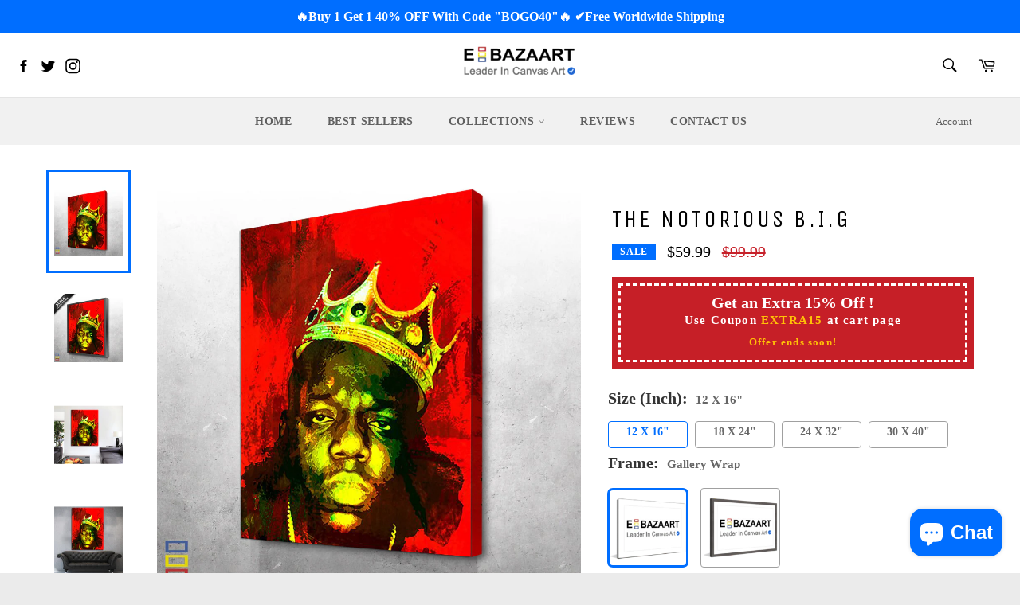

--- FILE ---
content_type: text/html; charset=utf-8
request_url: https://www.e-bazaart.com/collections/culture/products/the-notorious-b-i-g
body_size: 37204
content:
<!doctype html>
<!--[if IE 9]> <html class="ie9 no-js" lang="en"> <![endif]-->
<!--[if (gt IE 9)|!(IE)]><!--> <html class="no-js" lang="en"> <!--<![endif]-->

<head>

  <meta name="google-site-verification" content="i1_BwJlbafDa_hlTJbz3qxp3kPXL4zHtbxlzHD7qRdw" />


  <link rel="stylesheet" href="https://obscure-escarpment-2240.herokuapp.com/stylesheets/bcpo-front.css">
  <script>var bcpo_product={"id":4667346681910,"title":"The Notorious B.I.G","handle":"the-notorious-b-i-g","description":"\u003cul\u003e\n\u003cli\u003e\n\u003cstrong\u003eDesign Inspiration : \u003c\/strong\u003eBiggie Biggie Biggie, can't you see.... The Notorious B.I.G\u003cspan\u003e canvas will be the talking point for any Biggie lover's home, office, or man cave!\u003c\/span\u003e\n\u003c\/li\u003e\n\u003c\/ul\u003e\n\u003cul\u003e\n\u003cli\u003e\n\u003cstrong\u003eFeatures : \u003c\/strong\u003ePrinted in HD! Make your home or office look stunning! Unique and original Design!\u003c\/li\u003e\n\u003c\/ul\u003e\n\u003cul\u003e\n\u003cli\u003e\n\u003cstrong\u003eShipping :\u003cspan\u003e \u003c\/span\u003e\u003c\/strong\u003eFree \u003cspan style=\"color: #ff0000;\"\u003e\u003cstrong\u003e5-9\u003c\/strong\u003e \u003c\/span\u003ebusiness days Shipping for all\u003cb\u003e \u003c\/b\u003eorders.\u003c\/li\u003e\n\u003c\/ul\u003e","published_at":"2020-07-26T21:39:22+01:00","created_at":"2020-07-26T21:29:46+01:00","vendor":"e-bazaart","type":"Canvas art","tags":["Art","Biggie","Canvas","canvas paiting","canvas print","canvas set","Decor","wall art"],"price":5999,"price_min":5999,"price_max":27999,"available":true,"price_varies":true,"compare_at_price":9999,"compare_at_price_min":9999,"compare_at_price_max":55999,"compare_at_price_varies":true,"variants":[{"id":32574303010870,"title":"12 X 16\" \/ Gallery Wrap","option1":"12 X 16\"","option2":"Gallery Wrap","option3":null,"sku":null,"requires_shipping":true,"taxable":false,"featured_image":{"id":16868008263734,"product_id":4667346681910,"position":1,"created_at":"2020-07-26T23:26:58+01:00","updated_at":"2020-07-26T23:28:05+01:00","alt":null,"width":1024,"height":1024,"src":"\/\/www.e-bazaart.com\/cdn\/shop\/products\/biggiesmalls_6dcbdd3f-93d5-4a75-b122-1417f648a9f0.jpg?v=1595802485","variant_ids":[32574303010870,32574303076406,32574303141942,32574303207478]},"available":true,"name":"The Notorious B.I.G - 12 X 16\" \/ Gallery Wrap","public_title":"12 X 16\" \/ Gallery Wrap","options":["12 X 16\"","Gallery Wrap"],"price":5999,"weight":0,"compare_at_price":9999,"inventory_management":null,"barcode":null,"featured_media":{"alt":null,"id":9036929237046,"position":1,"preview_image":{"aspect_ratio":1.0,"height":1024,"width":1024,"src":"\/\/www.e-bazaart.com\/cdn\/shop\/products\/biggiesmalls_6dcbdd3f-93d5-4a75-b122-1417f648a9f0.jpg?v=1595802485"}},"requires_selling_plan":false,"selling_plan_allocations":[]},{"id":32574303043638,"title":"12 X 16\" \/ Gallery Wrap + Black Frame","option1":"12 X 16\"","option2":"Gallery Wrap + Black Frame","option3":null,"sku":null,"requires_shipping":true,"taxable":false,"featured_image":{"id":16867519299638,"product_id":4667346681910,"position":2,"created_at":"2020-07-26T22:09:12+01:00","updated_at":"2020-07-26T23:28:05+01:00","alt":null,"width":1024,"height":1024,"src":"\/\/www.e-bazaart.com\/cdn\/shop\/products\/Biggie-Smalls-Luke-Cage-Inspired-Canvas-floating_frame.jpg?v=1595802485","variant_ids":[32574303043638,32574303109174,32574303174710,32574303240246]},"available":true,"name":"The Notorious B.I.G - 12 X 16\" \/ Gallery Wrap + Black Frame","public_title":"12 X 16\" \/ Gallery Wrap + Black Frame","options":["12 X 16\"","Gallery Wrap + Black Frame"],"price":9999,"weight":0,"compare_at_price":19999,"inventory_management":null,"barcode":null,"featured_media":{"alt":null,"id":9036440567862,"position":2,"preview_image":{"aspect_ratio":1.0,"height":1024,"width":1024,"src":"\/\/www.e-bazaart.com\/cdn\/shop\/products\/Biggie-Smalls-Luke-Cage-Inspired-Canvas-floating_frame.jpg?v=1595802485"}},"requires_selling_plan":false,"selling_plan_allocations":[]},{"id":32574303076406,"title":"18 X 24\" \/ Gallery Wrap","option1":"18 X 24\"","option2":"Gallery Wrap","option3":null,"sku":null,"requires_shipping":true,"taxable":false,"featured_image":{"id":16868008263734,"product_id":4667346681910,"position":1,"created_at":"2020-07-26T23:26:58+01:00","updated_at":"2020-07-26T23:28:05+01:00","alt":null,"width":1024,"height":1024,"src":"\/\/www.e-bazaart.com\/cdn\/shop\/products\/biggiesmalls_6dcbdd3f-93d5-4a75-b122-1417f648a9f0.jpg?v=1595802485","variant_ids":[32574303010870,32574303076406,32574303141942,32574303207478]},"available":true,"name":"The Notorious B.I.G - 18 X 24\" \/ Gallery Wrap","public_title":"18 X 24\" \/ Gallery Wrap","options":["18 X 24\"","Gallery Wrap"],"price":7999,"weight":0,"compare_at_price":15999,"inventory_management":null,"barcode":null,"featured_media":{"alt":null,"id":9036929237046,"position":1,"preview_image":{"aspect_ratio":1.0,"height":1024,"width":1024,"src":"\/\/www.e-bazaart.com\/cdn\/shop\/products\/biggiesmalls_6dcbdd3f-93d5-4a75-b122-1417f648a9f0.jpg?v=1595802485"}},"requires_selling_plan":false,"selling_plan_allocations":[]},{"id":32574303109174,"title":"18 X 24\" \/ Gallery Wrap + Black Frame","option1":"18 X 24\"","option2":"Gallery Wrap + Black Frame","option3":null,"sku":null,"requires_shipping":true,"taxable":false,"featured_image":{"id":16867519299638,"product_id":4667346681910,"position":2,"created_at":"2020-07-26T22:09:12+01:00","updated_at":"2020-07-26T23:28:05+01:00","alt":null,"width":1024,"height":1024,"src":"\/\/www.e-bazaart.com\/cdn\/shop\/products\/Biggie-Smalls-Luke-Cage-Inspired-Canvas-floating_frame.jpg?v=1595802485","variant_ids":[32574303043638,32574303109174,32574303174710,32574303240246]},"available":true,"name":"The Notorious B.I.G - 18 X 24\" \/ Gallery Wrap + Black Frame","public_title":"18 X 24\" \/ Gallery Wrap + Black Frame","options":["18 X 24\"","Gallery Wrap + Black Frame"],"price":14999,"weight":0,"compare_at_price":27999,"inventory_management":null,"barcode":null,"featured_media":{"alt":null,"id":9036440567862,"position":2,"preview_image":{"aspect_ratio":1.0,"height":1024,"width":1024,"src":"\/\/www.e-bazaart.com\/cdn\/shop\/products\/Biggie-Smalls-Luke-Cage-Inspired-Canvas-floating_frame.jpg?v=1595802485"}},"requires_selling_plan":false,"selling_plan_allocations":[]},{"id":32574303141942,"title":"24 X 32\" \/ Gallery Wrap","option1":"24 X 32\"","option2":"Gallery Wrap","option3":null,"sku":null,"requires_shipping":true,"taxable":false,"featured_image":{"id":16868008263734,"product_id":4667346681910,"position":1,"created_at":"2020-07-26T23:26:58+01:00","updated_at":"2020-07-26T23:28:05+01:00","alt":null,"width":1024,"height":1024,"src":"\/\/www.e-bazaart.com\/cdn\/shop\/products\/biggiesmalls_6dcbdd3f-93d5-4a75-b122-1417f648a9f0.jpg?v=1595802485","variant_ids":[32574303010870,32574303076406,32574303141942,32574303207478]},"available":true,"name":"The Notorious B.I.G - 24 X 32\" \/ Gallery Wrap","public_title":"24 X 32\" \/ Gallery Wrap","options":["24 X 32\"","Gallery Wrap"],"price":13999,"weight":0,"compare_at_price":25999,"inventory_management":null,"barcode":null,"featured_media":{"alt":null,"id":9036929237046,"position":1,"preview_image":{"aspect_ratio":1.0,"height":1024,"width":1024,"src":"\/\/www.e-bazaart.com\/cdn\/shop\/products\/biggiesmalls_6dcbdd3f-93d5-4a75-b122-1417f648a9f0.jpg?v=1595802485"}},"requires_selling_plan":false,"selling_plan_allocations":[]},{"id":32574303174710,"title":"24 X 32\" \/ Gallery Wrap + Black Frame","option1":"24 X 32\"","option2":"Gallery Wrap + Black Frame","option3":null,"sku":null,"requires_shipping":true,"taxable":false,"featured_image":{"id":16867519299638,"product_id":4667346681910,"position":2,"created_at":"2020-07-26T22:09:12+01:00","updated_at":"2020-07-26T23:28:05+01:00","alt":null,"width":1024,"height":1024,"src":"\/\/www.e-bazaart.com\/cdn\/shop\/products\/Biggie-Smalls-Luke-Cage-Inspired-Canvas-floating_frame.jpg?v=1595802485","variant_ids":[32574303043638,32574303109174,32574303174710,32574303240246]},"available":true,"name":"The Notorious B.I.G - 24 X 32\" \/ Gallery Wrap + Black Frame","public_title":"24 X 32\" \/ Gallery Wrap + Black Frame","options":["24 X 32\"","Gallery Wrap + Black Frame"],"price":18999,"weight":0,"compare_at_price":35999,"inventory_management":null,"barcode":null,"featured_media":{"alt":null,"id":9036440567862,"position":2,"preview_image":{"aspect_ratio":1.0,"height":1024,"width":1024,"src":"\/\/www.e-bazaart.com\/cdn\/shop\/products\/Biggie-Smalls-Luke-Cage-Inspired-Canvas-floating_frame.jpg?v=1595802485"}},"requires_selling_plan":false,"selling_plan_allocations":[]},{"id":32574303207478,"title":"30 X 40\" \/ Gallery Wrap","option1":"30 X 40\"","option2":"Gallery Wrap","option3":null,"sku":null,"requires_shipping":true,"taxable":false,"featured_image":{"id":16868008263734,"product_id":4667346681910,"position":1,"created_at":"2020-07-26T23:26:58+01:00","updated_at":"2020-07-26T23:28:05+01:00","alt":null,"width":1024,"height":1024,"src":"\/\/www.e-bazaart.com\/cdn\/shop\/products\/biggiesmalls_6dcbdd3f-93d5-4a75-b122-1417f648a9f0.jpg?v=1595802485","variant_ids":[32574303010870,32574303076406,32574303141942,32574303207478]},"available":true,"name":"The Notorious B.I.G - 30 X 40\" \/ Gallery Wrap","public_title":"30 X 40\" \/ Gallery Wrap","options":["30 X 40\"","Gallery Wrap"],"price":17999,"weight":0,"compare_at_price":35999,"inventory_management":null,"barcode":null,"featured_media":{"alt":null,"id":9036929237046,"position":1,"preview_image":{"aspect_ratio":1.0,"height":1024,"width":1024,"src":"\/\/www.e-bazaart.com\/cdn\/shop\/products\/biggiesmalls_6dcbdd3f-93d5-4a75-b122-1417f648a9f0.jpg?v=1595802485"}},"requires_selling_plan":false,"selling_plan_allocations":[]},{"id":32574303240246,"title":"30 X 40\" \/ Gallery Wrap + Black Frame","option1":"30 X 40\"","option2":"Gallery Wrap + Black Frame","option3":null,"sku":null,"requires_shipping":true,"taxable":false,"featured_image":{"id":16867519299638,"product_id":4667346681910,"position":2,"created_at":"2020-07-26T22:09:12+01:00","updated_at":"2020-07-26T23:28:05+01:00","alt":null,"width":1024,"height":1024,"src":"\/\/www.e-bazaart.com\/cdn\/shop\/products\/Biggie-Smalls-Luke-Cage-Inspired-Canvas-floating_frame.jpg?v=1595802485","variant_ids":[32574303043638,32574303109174,32574303174710,32574303240246]},"available":true,"name":"The Notorious B.I.G - 30 X 40\" \/ Gallery Wrap + Black Frame","public_title":"30 X 40\" \/ Gallery Wrap + Black Frame","options":["30 X 40\"","Gallery Wrap + Black Frame"],"price":27999,"weight":0,"compare_at_price":55999,"inventory_management":null,"barcode":null,"featured_media":{"alt":null,"id":9036440567862,"position":2,"preview_image":{"aspect_ratio":1.0,"height":1024,"width":1024,"src":"\/\/www.e-bazaart.com\/cdn\/shop\/products\/Biggie-Smalls-Luke-Cage-Inspired-Canvas-floating_frame.jpg?v=1595802485"}},"requires_selling_plan":false,"selling_plan_allocations":[]}],"images":["\/\/www.e-bazaart.com\/cdn\/shop\/products\/biggiesmalls_6dcbdd3f-93d5-4a75-b122-1417f648a9f0.jpg?v=1595802485","\/\/www.e-bazaart.com\/cdn\/shop\/products\/Biggie-Smalls-Luke-Cage-Inspired-Canvas-floating_frame.jpg?v=1595802485","\/\/www.e-bazaart.com\/cdn\/shop\/products\/Biggie-Smalls-Luke-Cage-Inspired-Canvas-Framed-Wall-Art_1024x1024_7f5bd613-9fc6-49a5-9533-47a66c6796be.jpg?v=1595802485","\/\/www.e-bazaart.com\/cdn\/shop\/products\/Biggie-Smalls-Luke-Cage-Inspired-Canvas-Framed-Wall-Art-2_1024x1024_fb114f59-518c-4852-ab9d-01ddf8ab5b19.jpg?v=1595802485","\/\/www.e-bazaart.com\/cdn\/shop\/products\/Biggie-Smalls-Luke-Cage-Inspired-Canvas-Framed-Wall-Art-6_1024x1024_b020be67-a386-4cdc-a231-1a2a89c2e512.jpg?v=1595802485","\/\/www.e-bazaart.com\/cdn\/shop\/products\/Blackframe_9b9cd721-08c7-4d24-b307-309cbb75942d.jpg?v=1595802485","\/\/www.e-bazaart.com\/cdn\/shop\/products\/e-bazaartframedcanvasgallerrywrap_7a792929-79a4-430b-a41a-7a3addb3592c.jpg?v=1595802485"],"featured_image":"\/\/www.e-bazaart.com\/cdn\/shop\/products\/biggiesmalls_6dcbdd3f-93d5-4a75-b122-1417f648a9f0.jpg?v=1595802485","options":["Size (Inch)","Frame"],"media":[{"alt":null,"id":9036929237046,"position":1,"preview_image":{"aspect_ratio":1.0,"height":1024,"width":1024,"src":"\/\/www.e-bazaart.com\/cdn\/shop\/products\/biggiesmalls_6dcbdd3f-93d5-4a75-b122-1417f648a9f0.jpg?v=1595802485"},"aspect_ratio":1.0,"height":1024,"media_type":"image","src":"\/\/www.e-bazaart.com\/cdn\/shop\/products\/biggiesmalls_6dcbdd3f-93d5-4a75-b122-1417f648a9f0.jpg?v=1595802485","width":1024},{"alt":null,"id":9036440567862,"position":2,"preview_image":{"aspect_ratio":1.0,"height":1024,"width":1024,"src":"\/\/www.e-bazaart.com\/cdn\/shop\/products\/Biggie-Smalls-Luke-Cage-Inspired-Canvas-floating_frame.jpg?v=1595802485"},"aspect_ratio":1.0,"height":1024,"media_type":"image","src":"\/\/www.e-bazaart.com\/cdn\/shop\/products\/Biggie-Smalls-Luke-Cage-Inspired-Canvas-floating_frame.jpg?v=1595802485","width":1024},{"alt":null,"id":9036221644854,"position":3,"preview_image":{"aspect_ratio":1.181,"height":867,"width":1024,"src":"\/\/www.e-bazaart.com\/cdn\/shop\/products\/Biggie-Smalls-Luke-Cage-Inspired-Canvas-Framed-Wall-Art_1024x1024_7f5bd613-9fc6-49a5-9533-47a66c6796be.jpg?v=1595802485"},"aspect_ratio":1.181,"height":867,"media_type":"image","src":"\/\/www.e-bazaart.com\/cdn\/shop\/products\/Biggie-Smalls-Luke-Cage-Inspired-Canvas-Framed-Wall-Art_1024x1024_7f5bd613-9fc6-49a5-9533-47a66c6796be.jpg?v=1595802485","width":1024},{"alt":null,"id":9036221677622,"position":4,"preview_image":{"aspect_ratio":0.984,"height":1024,"width":1008,"src":"\/\/www.e-bazaart.com\/cdn\/shop\/products\/Biggie-Smalls-Luke-Cage-Inspired-Canvas-Framed-Wall-Art-2_1024x1024_fb114f59-518c-4852-ab9d-01ddf8ab5b19.jpg?v=1595802485"},"aspect_ratio":0.984,"height":1024,"media_type":"image","src":"\/\/www.e-bazaart.com\/cdn\/shop\/products\/Biggie-Smalls-Luke-Cage-Inspired-Canvas-Framed-Wall-Art-2_1024x1024_fb114f59-518c-4852-ab9d-01ddf8ab5b19.jpg?v=1595802485","width":1008},{"alt":null,"id":9036221710390,"position":5,"preview_image":{"aspect_ratio":0.977,"height":1024,"width":1000,"src":"\/\/www.e-bazaart.com\/cdn\/shop\/products\/Biggie-Smalls-Luke-Cage-Inspired-Canvas-Framed-Wall-Art-6_1024x1024_b020be67-a386-4cdc-a231-1a2a89c2e512.jpg?v=1595802485"},"aspect_ratio":0.977,"height":1024,"media_type":"image","src":"\/\/www.e-bazaart.com\/cdn\/shop\/products\/Biggie-Smalls-Luke-Cage-Inspired-Canvas-Framed-Wall-Art-6_1024x1024_b020be67-a386-4cdc-a231-1a2a89c2e512.jpg?v=1595802485","width":1000},{"alt":null,"id":9036234752054,"position":6,"preview_image":{"aspect_ratio":1.0,"height":1024,"width":1024,"src":"\/\/www.e-bazaart.com\/cdn\/shop\/products\/Blackframe_9b9cd721-08c7-4d24-b307-309cbb75942d.jpg?v=1595802485"},"aspect_ratio":1.0,"height":1024,"media_type":"image","src":"\/\/www.e-bazaart.com\/cdn\/shop\/products\/Blackframe_9b9cd721-08c7-4d24-b307-309cbb75942d.jpg?v=1595802485","width":1024},{"alt":null,"id":9036234784822,"position":7,"preview_image":{"aspect_ratio":1.0,"height":2048,"width":2048,"src":"\/\/www.e-bazaart.com\/cdn\/shop\/products\/e-bazaartframedcanvasgallerrywrap_7a792929-79a4-430b-a41a-7a3addb3592c.jpg?v=1595802485"},"aspect_ratio":1.0,"height":2048,"media_type":"image","src":"\/\/www.e-bazaart.com\/cdn\/shop\/products\/e-bazaartframedcanvasgallerrywrap_7a792929-79a4-430b-a41a-7a3addb3592c.jpg?v=1595802485","width":2048}],"requires_selling_plan":false,"selling_plan_groups":[],"content":"\u003cul\u003e\n\u003cli\u003e\n\u003cstrong\u003eDesign Inspiration : \u003c\/strong\u003eBiggie Biggie Biggie, can't you see.... The Notorious B.I.G\u003cspan\u003e canvas will be the talking point for any Biggie lover's home, office, or man cave!\u003c\/span\u003e\n\u003c\/li\u003e\n\u003c\/ul\u003e\n\u003cul\u003e\n\u003cli\u003e\n\u003cstrong\u003eFeatures : \u003c\/strong\u003ePrinted in HD! Make your home or office look stunning! Unique and original Design!\u003c\/li\u003e\n\u003c\/ul\u003e\n\u003cul\u003e\n\u003cli\u003e\n\u003cstrong\u003eShipping :\u003cspan\u003e \u003c\/span\u003e\u003c\/strong\u003eFree \u003cspan style=\"color: #ff0000;\"\u003e\u003cstrong\u003e5-9\u003c\/strong\u003e \u003c\/span\u003ebusiness days Shipping for all\u003cb\u003e \u003c\/b\u003eorders.\u003c\/li\u003e\n\u003c\/ul\u003e"}; var bcpo_data={"product_id":"2032328867894","type0":{"Pieces":"buttons"},"unique":["_5bz1t2bpr","_8no6ign1w","_1g30bcogc"],"type1":{"Size":"buttons"},"type2":{"Frame":"images"},"images2":[{"key":"Gallery Wrap","value":"https://cdn.shopify.com/s/files/1/0137/2697/4006/t/2/assets/bcpo-2032328867894-bcpo-1318081495099-test242_compact.png?216"},{"key":"Gallery Wrap + Black Frame","value":"https://cdn.shopify.com/s/files/1/0137/2697/4006/t/2/assets/bcpo-2032328867894-bcpo-1347167813691-framed_compact.png?219"}]}; var bcpo_settings={"fallback":"default","auto_select":"on","border_style":"round","tooltips":"show","sold_out_style":"transparent","jumbo_colors":"medium","jumbo_images":"on","circle_swatches":"","storewide_preorders":"off","override_ajax":"off","money_format2":"","global_auto_image_options":"","global_color_options":"","global_colors":[{"key":"","value":"ecf42f"}],"rules":""};var bcpo_cdn = "//www.e-bazaart.com/cdn/shop/t/2/assets/bcpo_cdn?v=4344";var inventory_quantity = [];inventory_quantity.push(0);inventory_quantity.push(0);inventory_quantity.push(0);inventory_quantity.push(0);inventory_quantity.push(0);inventory_quantity.push(0);inventory_quantity.push(0);inventory_quantity.push(0);if(bcpo_product) { for (var i = 0; i < bcpo_product.variants.length; i += 1) { bcpo_product.variants[i].inventory_quantity = inventory_quantity[i]; }}</script>

<link rel="stylesheet" href="https://cdnjs.cloudflare.com/ajax/libs/font-awesome/4.7.0/css/font-awesome.min.css">

  <meta charset="utf-8">
  <meta http-equiv="X-UA-Compatible" content="IE=edge,chrome=1">
  <meta name="viewport" content="width=device-width,initial-scale=1">
  <meta name="theme-color" content="#f1f1f1">
  <!-- pinterest confirmation added  -->
 <meta name="p:domain_verify" content="34a8747f4af7dd5951418f7dbb86a33a"/>
  <link href="https://fonts.googleapis.com/css?family=Oswald:400,500" rel="stylesheet">

  
    <link rel="shortcut icon" href="//www.e-bazaart.com/cdn/shop/files/e-bazaart_premium_canvas_printing_32x32.png?v=1613528939" type="image/png">
  

  <link rel="canonical" href="https://www.e-bazaart.com/products/the-notorious-b-i-g">
  

  

  <!-- /snippets/social-meta-tags.liquid -->




<meta property="og:site_name" content="e-Bazaart">
<meta property="og:url" content="https://www.e-bazaart.com/products/the-notorious-b-i-g">
<meta property="og:title" content="The Notorious B.I.G">
<meta property="og:type" content="product">
<meta property="og:description" content="Design Inspiration : Biggie Biggie Biggie, can&#39;t you see.... This Biggie Smalls canvas will be the talking point for any Biggie lover&#39;s home, office, or man cave! Features : Printed in HD! Make your home or office look stunning! Unique and original Design! Shipping : Free 5-9 business days Shipping for all orders.">

  <meta property="og:price:amount" content="59.99">
  <meta property="og:price:currency" content="USD">

<meta property="og:image" content="http://www.e-bazaart.com/cdn/shop/products/biggiesmalls_6dcbdd3f-93d5-4a75-b122-1417f648a9f0_1200x1200.jpg?v=1595802485"><meta property="og:image" content="http://www.e-bazaart.com/cdn/shop/products/Biggie-Smalls-Luke-Cage-Inspired-Canvas-floating_frame_1200x1200.jpg?v=1595802485"><meta property="og:image" content="http://www.e-bazaart.com/cdn/shop/products/Biggie-Smalls-Luke-Cage-Inspired-Canvas-Framed-Wall-Art_1024x1024_7f5bd613-9fc6-49a5-9533-47a66c6796be_1200x1200.jpg?v=1595802485">
<meta property="og:image:secure_url" content="https://www.e-bazaart.com/cdn/shop/products/biggiesmalls_6dcbdd3f-93d5-4a75-b122-1417f648a9f0_1200x1200.jpg?v=1595802485"><meta property="og:image:secure_url" content="https://www.e-bazaart.com/cdn/shop/products/Biggie-Smalls-Luke-Cage-Inspired-Canvas-floating_frame_1200x1200.jpg?v=1595802485"><meta property="og:image:secure_url" content="https://www.e-bazaart.com/cdn/shop/products/Biggie-Smalls-Luke-Cage-Inspired-Canvas-Framed-Wall-Art_1024x1024_7f5bd613-9fc6-49a5-9533-47a66c6796be_1200x1200.jpg?v=1595802485">


<meta name="twitter:card" content="summary_large_image">
<meta name="twitter:title" content="The Notorious B.I.G">
<meta name="twitter:description" content="Design Inspiration : Biggie Biggie Biggie, can&#39;t you see.... This Biggie Smalls canvas will be the talking point for any Biggie lover&#39;s home, office, or man cave! Features : Printed in HD! Make your home or office look stunning! Unique and original Design! Shipping : Free 5-9 business days Shipping for all orders.">




  <link href="//www.e-bazaart.com/cdn/shop/t/2/assets/theme.scss.css?v=4356185626110178911703230016" rel="stylesheet" type="text/css" media="all" />
  
  
  
  <link href="//fonts.googleapis.com/css?family=Karla:400,700" rel="stylesheet" type="text/css" media="all" />


  
    
    
    <link href="//fonts.googleapis.com/css?family=Unica+One:400,700" rel="stylesheet" type="text/css" media="all" />
  



  <script>
    window.theme = window.theme || {};

    theme.strings = {
      stockAvailable: "1 available",
      addToCart: "Add to Cart",
      soldOut: "Sold Out",
      unavailable: "Unavailable",
      noStockAvailable: "The item could not be added to your cart because there are not enough in stock.",
      willNotShipUntil: "Will not ship until [date]",
      willBeInStockAfter: "Will be in stock after [date]",
      totalCartDiscount: "You're saving [savings]",
      addressError: "Error looking up that address",
      addressNoResults: "No results for that address",
      addressQueryLimit: "You have exceeded the Google API usage limit. Consider upgrading to a \u003ca href=\"https:\/\/developers.google.com\/maps\/premium\/usage-limits\"\u003ePremium Plan\u003c\/a\u003e.",
      authError: "There was a problem authenticating your Google Maps API Key."
    };
  </script>

  <!--[if (gt IE 9)|!(IE)]><!--><script src="//www.e-bazaart.com/cdn/shop/t/2/assets/lazysizes.min.js?v=56045284683979784691548450021" async="async"></script><!--<![endif]-->
  <!--[if lte IE 9]><script src="//www.e-bazaart.com/cdn/shop/t/2/assets/lazysizes.min.js?v=56045284683979784691548450021"></script><![endif]-->

  

  <!--[if (gt IE 9)|!(IE)]><!--><script src="//www.e-bazaart.com/cdn/shop/t/2/assets/vendor.js?v=39418018684300761971548450022" defer="defer"></script><!--<![endif]-->
  <!--[if lt IE 9]><script src="//www.e-bazaart.com/cdn/shop/t/2/assets/vendor.js?v=39418018684300761971548450022"></script><![endif]-->

  
    <script>
      window.theme = window.theme || {};
      theme.moneyFormat = "${{amount}}";
    </script>
  

  <!--[if (gt IE 9)|!(IE)]><!--><script src="//www.e-bazaart.com/cdn/shop/t/2/assets/theme.js?v=49471767027804456951548450022" defer="defer"></script><!--<![endif]-->
  <!--[if lte IE 9]><script src="//www.e-bazaart.com/cdn/shop/t/2/assets/theme.js?v=49471767027804456951548450022"></script><![endif]-->

  <script>window.performance && window.performance.mark && window.performance.mark('shopify.content_for_header.start');</script><meta id="shopify-digital-wallet" name="shopify-digital-wallet" content="/13726974006/digital_wallets/dialog">
<meta name="shopify-checkout-api-token" content="29671809fa51dc15caa74070c6b23796">
<meta id="in-context-paypal-metadata" data-shop-id="13726974006" data-venmo-supported="false" data-environment="production" data-locale="en_US" data-paypal-v4="true" data-currency="USD">
<link rel="alternate" type="application/json+oembed" href="https://www.e-bazaart.com/products/the-notorious-b-i-g.oembed">
<script async="async" src="/checkouts/internal/preloads.js?locale=en-US"></script>
<script id="shopify-features" type="application/json">{"accessToken":"29671809fa51dc15caa74070c6b23796","betas":["rich-media-storefront-analytics"],"domain":"www.e-bazaart.com","predictiveSearch":true,"shopId":13726974006,"locale":"en"}</script>
<script>var Shopify = Shopify || {};
Shopify.shop = "ebazaart.myshopify.com";
Shopify.locale = "en";
Shopify.currency = {"active":"USD","rate":"1.0"};
Shopify.country = "US";
Shopify.theme = {"name":"theme-export-e-bazaart-com-stable-venture-vers","id":44376686646,"schema_name":"bazaart","schema_version":"4.3.0","theme_store_id":null,"role":"main"};
Shopify.theme.handle = "null";
Shopify.theme.style = {"id":null,"handle":null};
Shopify.cdnHost = "www.e-bazaart.com/cdn";
Shopify.routes = Shopify.routes || {};
Shopify.routes.root = "/";</script>
<script type="module">!function(o){(o.Shopify=o.Shopify||{}).modules=!0}(window);</script>
<script>!function(o){function n(){var o=[];function n(){o.push(Array.prototype.slice.apply(arguments))}return n.q=o,n}var t=o.Shopify=o.Shopify||{};t.loadFeatures=n(),t.autoloadFeatures=n()}(window);</script>
<script id="shop-js-analytics" type="application/json">{"pageType":"product"}</script>
<script defer="defer" async type="module" src="//www.e-bazaart.com/cdn/shopifycloud/shop-js/modules/v2/client.init-shop-cart-sync_BN7fPSNr.en.esm.js"></script>
<script defer="defer" async type="module" src="//www.e-bazaart.com/cdn/shopifycloud/shop-js/modules/v2/chunk.common_Cbph3Kss.esm.js"></script>
<script defer="defer" async type="module" src="//www.e-bazaart.com/cdn/shopifycloud/shop-js/modules/v2/chunk.modal_DKumMAJ1.esm.js"></script>
<script type="module">
  await import("//www.e-bazaart.com/cdn/shopifycloud/shop-js/modules/v2/client.init-shop-cart-sync_BN7fPSNr.en.esm.js");
await import("//www.e-bazaart.com/cdn/shopifycloud/shop-js/modules/v2/chunk.common_Cbph3Kss.esm.js");
await import("//www.e-bazaart.com/cdn/shopifycloud/shop-js/modules/v2/chunk.modal_DKumMAJ1.esm.js");

  window.Shopify.SignInWithShop?.initShopCartSync?.({"fedCMEnabled":true,"windoidEnabled":true});

</script>
<script>(function() {
  var isLoaded = false;
  function asyncLoad() {
    if (isLoaded) return;
    isLoaded = true;
    var urls = ["https:\/\/loox.io\/widget\/E1gd85m-hI\/loox.1557674807251.js?shop=ebazaart.myshopify.com","https:\/\/storage.googleapis.com\/bsf-bing-scripts\/bing-uet-tags\/ebazaart.js?1606080143\u0026shop=ebazaart.myshopify.com","https:\/\/static.klaviyo.com\/onsite\/js\/klaviyo.js?company_id=XeSdg4\u0026shop=ebazaart.myshopify.com","https:\/\/static.klaviyo.com\/onsite\/js\/klaviyo.js?company_id=XeSdg4\u0026shop=ebazaart.myshopify.com","https:\/\/sales-pop.carecart.io\/lib\/salesnotifier.js?shop=ebazaart.myshopify.com"];
    for (var i = 0; i < urls.length; i++) {
      var s = document.createElement('script');
      s.type = 'text/javascript';
      s.async = true;
      s.src = urls[i];
      var x = document.getElementsByTagName('script')[0];
      x.parentNode.insertBefore(s, x);
    }
  };
  if(window.attachEvent) {
    window.attachEvent('onload', asyncLoad);
  } else {
    window.addEventListener('load', asyncLoad, false);
  }
})();</script>
<script id="__st">var __st={"a":13726974006,"offset":3600,"reqid":"46e10b37-fb68-4ab9-9640-fb6637bcdfc8-1769807716","pageurl":"www.e-bazaart.com\/collections\/culture\/products\/the-notorious-b-i-g","u":"7a7dabc1879e","p":"product","rtyp":"product","rid":4667346681910};</script>
<script>window.ShopifyPaypalV4VisibilityTracking = true;</script>
<script id="captcha-bootstrap">!function(){'use strict';const t='contact',e='account',n='new_comment',o=[[t,t],['blogs',n],['comments',n],[t,'customer']],c=[[e,'customer_login'],[e,'guest_login'],[e,'recover_customer_password'],[e,'create_customer']],r=t=>t.map((([t,e])=>`form[action*='/${t}']:not([data-nocaptcha='true']) input[name='form_type'][value='${e}']`)).join(','),a=t=>()=>t?[...document.querySelectorAll(t)].map((t=>t.form)):[];function s(){const t=[...o],e=r(t);return a(e)}const i='password',u='form_key',d=['recaptcha-v3-token','g-recaptcha-response','h-captcha-response',i],f=()=>{try{return window.sessionStorage}catch{return}},m='__shopify_v',_=t=>t.elements[u];function p(t,e,n=!1){try{const o=window.sessionStorage,c=JSON.parse(o.getItem(e)),{data:r}=function(t){const{data:e,action:n}=t;return t[m]||n?{data:e,action:n}:{data:t,action:n}}(c);for(const[e,n]of Object.entries(r))t.elements[e]&&(t.elements[e].value=n);n&&o.removeItem(e)}catch(o){console.error('form repopulation failed',{error:o})}}const l='form_type',E='cptcha';function T(t){t.dataset[E]=!0}const w=window,h=w.document,L='Shopify',v='ce_forms',y='captcha';let A=!1;((t,e)=>{const n=(g='f06e6c50-85a8-45c8-87d0-21a2b65856fe',I='https://cdn.shopify.com/shopifycloud/storefront-forms-hcaptcha/ce_storefront_forms_captcha_hcaptcha.v1.5.2.iife.js',D={infoText:'Protected by hCaptcha',privacyText:'Privacy',termsText:'Terms'},(t,e,n)=>{const o=w[L][v],c=o.bindForm;if(c)return c(t,g,e,D).then(n);var r;o.q.push([[t,g,e,D],n]),r=I,A||(h.body.append(Object.assign(h.createElement('script'),{id:'captcha-provider',async:!0,src:r})),A=!0)});var g,I,D;w[L]=w[L]||{},w[L][v]=w[L][v]||{},w[L][v].q=[],w[L][y]=w[L][y]||{},w[L][y].protect=function(t,e){n(t,void 0,e),T(t)},Object.freeze(w[L][y]),function(t,e,n,w,h,L){const[v,y,A,g]=function(t,e,n){const i=e?o:[],u=t?c:[],d=[...i,...u],f=r(d),m=r(i),_=r(d.filter((([t,e])=>n.includes(e))));return[a(f),a(m),a(_),s()]}(w,h,L),I=t=>{const e=t.target;return e instanceof HTMLFormElement?e:e&&e.form},D=t=>v().includes(t);t.addEventListener('submit',(t=>{const e=I(t);if(!e)return;const n=D(e)&&!e.dataset.hcaptchaBound&&!e.dataset.recaptchaBound,o=_(e),c=g().includes(e)&&(!o||!o.value);(n||c)&&t.preventDefault(),c&&!n&&(function(t){try{if(!f())return;!function(t){const e=f();if(!e)return;const n=_(t);if(!n)return;const o=n.value;o&&e.removeItem(o)}(t);const e=Array.from(Array(32),(()=>Math.random().toString(36)[2])).join('');!function(t,e){_(t)||t.append(Object.assign(document.createElement('input'),{type:'hidden',name:u})),t.elements[u].value=e}(t,e),function(t,e){const n=f();if(!n)return;const o=[...t.querySelectorAll(`input[type='${i}']`)].map((({name:t})=>t)),c=[...d,...o],r={};for(const[a,s]of new FormData(t).entries())c.includes(a)||(r[a]=s);n.setItem(e,JSON.stringify({[m]:1,action:t.action,data:r}))}(t,e)}catch(e){console.error('failed to persist form',e)}}(e),e.submit())}));const S=(t,e)=>{t&&!t.dataset[E]&&(n(t,e.some((e=>e===t))),T(t))};for(const o of['focusin','change'])t.addEventListener(o,(t=>{const e=I(t);D(e)&&S(e,y())}));const B=e.get('form_key'),M=e.get(l),P=B&&M;t.addEventListener('DOMContentLoaded',(()=>{const t=y();if(P)for(const e of t)e.elements[l].value===M&&p(e,B);[...new Set([...A(),...v().filter((t=>'true'===t.dataset.shopifyCaptcha))])].forEach((e=>S(e,t)))}))}(h,new URLSearchParams(w.location.search),n,t,e,['guest_login'])})(!0,!0)}();</script>
<script integrity="sha256-4kQ18oKyAcykRKYeNunJcIwy7WH5gtpwJnB7kiuLZ1E=" data-source-attribution="shopify.loadfeatures" defer="defer" src="//www.e-bazaart.com/cdn/shopifycloud/storefront/assets/storefront/load_feature-a0a9edcb.js" crossorigin="anonymous"></script>
<script data-source-attribution="shopify.dynamic_checkout.dynamic.init">var Shopify=Shopify||{};Shopify.PaymentButton=Shopify.PaymentButton||{isStorefrontPortableWallets:!0,init:function(){window.Shopify.PaymentButton.init=function(){};var t=document.createElement("script");t.src="https://www.e-bazaart.com/cdn/shopifycloud/portable-wallets/latest/portable-wallets.en.js",t.type="module",document.head.appendChild(t)}};
</script>
<script data-source-attribution="shopify.dynamic_checkout.buyer_consent">
  function portableWalletsHideBuyerConsent(e){var t=document.getElementById("shopify-buyer-consent"),n=document.getElementById("shopify-subscription-policy-button");t&&n&&(t.classList.add("hidden"),t.setAttribute("aria-hidden","true"),n.removeEventListener("click",e))}function portableWalletsShowBuyerConsent(e){var t=document.getElementById("shopify-buyer-consent"),n=document.getElementById("shopify-subscription-policy-button");t&&n&&(t.classList.remove("hidden"),t.removeAttribute("aria-hidden"),n.addEventListener("click",e))}window.Shopify?.PaymentButton&&(window.Shopify.PaymentButton.hideBuyerConsent=portableWalletsHideBuyerConsent,window.Shopify.PaymentButton.showBuyerConsent=portableWalletsShowBuyerConsent);
</script>
<script data-source-attribution="shopify.dynamic_checkout.cart.bootstrap">document.addEventListener("DOMContentLoaded",(function(){function t(){return document.querySelector("shopify-accelerated-checkout-cart, shopify-accelerated-checkout")}if(t())Shopify.PaymentButton.init();else{new MutationObserver((function(e,n){t()&&(Shopify.PaymentButton.init(),n.disconnect())})).observe(document.body,{childList:!0,subtree:!0})}}));
</script>
<link id="shopify-accelerated-checkout-styles" rel="stylesheet" media="screen" href="https://www.e-bazaart.com/cdn/shopifycloud/portable-wallets/latest/accelerated-checkout-backwards-compat.css" crossorigin="anonymous">
<style id="shopify-accelerated-checkout-cart">
        #shopify-buyer-consent {
  margin-top: 1em;
  display: inline-block;
  width: 100%;
}

#shopify-buyer-consent.hidden {
  display: none;
}

#shopify-subscription-policy-button {
  background: none;
  border: none;
  padding: 0;
  text-decoration: underline;
  font-size: inherit;
  cursor: pointer;
}

#shopify-subscription-policy-button::before {
  box-shadow: none;
}

      </style>

<script>window.performance && window.performance.mark && window.performance.mark('shopify.content_for_header.end');</script>
  
  
<!-- smartlook tag-->
<script type='text/javascript'>
  window.smartlook||(function(d) {
    var o=smartlook=function(){ o.api.push(arguments)},h=d.getElementsByTagName('head')[0];
    var c=d.createElement('script');o.api=new Array();c.async=true;c.type='text/javascript';
    c.charset='utf-8';c.src='https://rec.smartlook.com/recorder.js';h.appendChild(c);
    })(document);
  
      smartlook('init', 'e1ba0aa9f473283b98599c472e9425f074164e43');
</script>
<!-- end smartlook tag omixenthelp-->

  
  <!-- facebook domaine verification tag-->
  <meta name="facebook-domain-verification" content="26eh1n4clutpb24wg55jfuustiahlx" />
  <!-- end facebook domaine verification-->
  
  
  
<!-- GSSTART REVIEWS code start. Do not change 
<script type="text/javascript"> gsProductId = "4667346681910"; gsDomain = "e-bazaart.myshopify.com";  </script> <script>document.write('<script defer src="' + 'https://e-commerceagency.co.uk/js/shopify/reviews/generate_js_files/1031/4667346681910.js?v=' + Math.floor(Math.random() * 100) + '"\><\/script>'); </script> <script>document.write('<script defer src="' + 'https://e-commerceagency.co.uk/js/shopify/reviews/reviewsnew_shop1031.js?v=' + Math.floor(Math.random() * 100) + '"\><\/script>'); </script> <script type="text/javascript">  gsProductId = 4667346681910;  gsDomain = "e-bazaart.myshopify.com";  </script><noscript id="gsdeferred-styles"> <link rel="stylesheet" type="text/css" href="https://e-commerceagency.co.uk/js/shopify/jqueryui/jquery-ui.min1031.css?v=2d5d8250f4418b4d8fdb7ce07c5ad8f9"/>  </noscript>  <script> var gsloadDeferredStyles = function() { var addStylesNode = document.getElementById("gsdeferred-styles"); var replacement = document.createElement("div"); replacement.innerHTML = addStylesNode.textContent; document.body.appendChild(replacement); addStylesNode.parentElement.removeChild(addStylesNode); }; var raf = window.requestAnimationFrame || window.mozRequestAnimationFrame || window.webkitRequestAnimationFrame || window.msRequestAnimationFrame; if (raf) raf(function() { window.setTimeout(gsloadDeferredStyles, 0); }); else window.addEventListener('load', gsloadDeferredStyles); </script>
REVIEWS code end. Do not change GSEND -->
  
<script src="https://obscure-escarpment-2240.herokuapp.com/js/best_custom_product_options.js"></script>

<script>
window.mlvedaShopCurrency = "USD";
window.shopCurrency = "USD";
window.supported_currencies = "USD CAD AUD GBP EUR INR JPY";
</script>

<!-- jquery lib-->
<script src="//ajax.googleapis.com/ajax/libs/jquery/1.11.2/jquery.min.js"></script>  
  
  
	<script>var loox_global_hash = '1629745086305';</script><style>.loox-reviews-default { max-width: 1200px; margin: 0 auto; }.loox-rating .loox-icon { color:#ffc520; }</style>
  
  <style>.loox-reviews-default { max-width: 1200px; margin: 0 auto; }</style>

<style>#looxReviews {float:none;clear:both;}#looxReviews:before, #looxReviews:after {content:" ";visibility:hidden;display:block;height:0;clear:both;}</style>

  <!-- pinterest tag 
  <script type="text/javascript">
!function(e){if(!window.pintrk){window.pintrk=function()
{window.pintrk.queue.push(Array.prototype.slice.call(arguments))};var
n=window.pintrk;n.queue=[],n.version="3.0";var
t=document.createElement("script");t.async=!0,t.src=e;var
r=document.getElementsByTagName("script")[0];r.parentNode.insertBefore(t,r)}}
("https://s.pinimg.com/ct/core.js"); 

pintrk('load','2613727176288', { em: '', });
pintrk('page');
pintrk('track', 'pagevisit');
</script> 
<noscript> 
<img height="1" width="1" style="display:none;" alt=""
src="https://ct.pinterest.com/v3/?tid=2613727176288&noscript=1" /> 
</noscript>
  end of pinterest tag -->

  <!-- google console verif-->

<!--<meta name="google-site-verification" content="hH1Y59erJaN__vEOqi3CuIpee1ADUuEnvQoUPzJZU2k" /> 
  <meta name="google-site-verification" content="fQ32eSLJLZdBlGRHVsUKaFyxADzZcXmAuragA17XD6A" />
<meta name="google-site-verification" content="KK_YEF7V3HeJs-5YEkjtZmXhxNwHcZ8eX8Fo_0s_mTs" /> 
  
<meta name="google-site-verification" content="ccPzHHoEbtYu4klTobPmeuRe8zS0vPm1jlm5m5Xq2JQ" /> 
  <meta name="google-site-verification" content="WKOvGFG_MumhArkP2vchxuTwvbeglCBwDhcTVoIX8dI" />
  <meta name="google-site-verification" content="_5G6Y5v7G8I9tG24xXVRbdr0sOkYGErI1jmO1jUIGE4" /> -->
  
<!-- google console verif new -->
  <meta name="google-site-verification" content="fQ32eSLJLZdBlGRHVsUKaFyxADzZcXmAuragA17XD6A" />
  <meta name="google-site-verification" content="WKOvGFG_MumhArkP2vchxuTwvbeglCBwDhcTVoIX8dI" />
  
  
  <!-- Snap Pixel Code
<script type='text/javascript'>
(function(e,t,n){if(e.snaptr)return;var a=e.snaptr=function()
{a.handleRequest?a.handleRequest.apply(a,arguments):a.queue.push(arguments)};
a.queue=[];var s='script';r=t.createElement(s);r.async=!0;
r.src=n;var u=t.getElementsByTagName(s)[0];
u.parentNode.insertBefore(r,u);})(window,document,
'https://sc-static.net/scevent.min.js');

snaptr('init', '405a9232-25fa-4e04-9d52-60f8805e935d', {
'user_email': '__INSERT_USER_EMAIL__'
});

snaptr('track', 'PAGE_VIEW');

</script>
 End Snap Pixel Code -->
  
  
<!-- bing tracking -->
  
  <script>

   (function(w,d,t,r,u){var f,n,i;w[u]=w[u]||[],f=function(){var o={ti:"25052394"};o.q=w[u],w[u]=new UET(o),w[u].push("pageLoad")},n=d.createElement(t),n.src=r,n.async=1,n.onload=n.onreadystatechange=function(){var s=this.readyState;s&&s!=="loaded"&&s!=="complete"||(f(),n.onload=n.onreadystatechange=null)},i=d.getElementsByTagName(t)[0],i.parentNode.insertBefore(n,i)})(window,document,"script","//bat.bing.com/bat.js","uetq");

     window.uetq = window.uetq || [];
    window.uetq.push('event', '', { 'revenue_value':  , 'currency': USD });
    
  </script>
 
   
 <!--   end bing tracking --> 
  
  

<!-- end google ads track --> 
  <!-- Global site tag (gtag.js) - Google Ads: 734813852 -->
<script async src="https://www.googletagmanager.com/gtag/js?id=AW-734813852"></script>
<script>
  window.dataLayer = window.dataLayer || [];
  function gtag(){dataLayer.push(arguments);}
  gtag('js', new Date());

  gtag('config', 'AW-734813852');
  
  
</script>
  
  
 <!-- google merchant tag -->
 <!-- <meta name="google-site-verification" content="hH1Y59erJaN__vEOqi3CuIpee1ADUuEnvQoUPzJZU2k" />
      <meta name="google-site-verification" content="KK_YEF7V3HeJs-5YEkjtZmXhxNwHcZ8eX8Fo_0s_mTs" /> 
  <meta name="google-site-verification" content="ZwbvwFZOGj9HfrpVNP0naoKb-88qWjjlpwzvI3xl-DM" /> 
<meta name="google-site-verification" content="6gZUYHP7k1OIUiOHxpLJVUwJDE30lNVHhH86OT_vmqk" /> -->
  <meta name="google-site-verification" content="i1_BwJlbafDa_hlTJbz3qxp3kPXL4zHtbxlzHD7qRdw" />
  
  <!-- bing master tool tag   --> 
<meta name="msvalidate.01" content="5C8C5682B31EFF183A6D768C50D25756" />
  
   <!-- Yahoo Dot tag code    
<script type="application/javascript">(function(w,d,t,r,u){w[u]=w[u]||[];w[u].push({'projectId':'10000','properties':{'pixelId':'10115014'}});var s=d.createElement(t);s.src=r;s.async=true;s.onload=s.onreadystatechange=function(){var y,rs=this.readyState,c=w[u];if(rs&&rs!="complete"&&rs!="loaded"){return}try{y=YAHOO.ywa.I13N.fireBeacon;w[u]=[];w[u].push=function(p){y([p])};y(c)}catch(e){}};var scr=d.getElementsByTagName(t)[0],par=scr.parentNode;par.insertBefore(s,scr)})(window,document,"script","https://s.yimg.com/wi/ytc.js","dotq");</script> -->


                      











<!-- BeginShopPopAddon --><script>  Shopify.shopPopSettings = {"proof_enabled":false,"proof_show_add_to_cart":true,"proof_mobile_enabled":true,"proof_mobile_position":"Bottom","proof_desktop_position":"Bottom Left","proof_show_on_product_page":true,"proof_hide_notification_after":30,"proof_display_time":6,"proof_interval_time":5,"proof_order_random":false,"proof_fetch_count":30,"proof_cycle":true,"proof_anonymize":false,"proof_anonymize_text":null,"proof_hours_before_obscure":48,"proof_sequential":true,"proof_top":10,"proof_left":10,"proof_right":10,"proof_bottom":10,"proof_background_color":"#fff","proof_font_color":"#333","proof_custom_css":null,"proof_border_radius":8,"proof_first_interval_time":1,"proof_locale":"en"};</script><!-- EndShopPopAddon -->
<!--StartCartCartCustomCode-->
                      
                      <!-- Abandoned Cart Information -->
                      <div id="care-cart-customer-information" style="display:none">
                        {"id":"", "email":"","default_address":null,"first_name":"","last_name":"","name":"" }
                      </div>
                      <!-- Abandoned Cart Information -->
                      
                      <!--  ShopInformation -->
                      <div id="care-cart-shop-information" style="display:none">
                        {"domain":"ebazaart.myshopify.com" }
                      </div>
                      <!--  ShopInformation -->
                      
                      <!--EndCareCartCustomCode-->
                      <!-- GSSTART Slider code start. Do not change -->
<script>document.write('<script src="' + 'https://gravity-software.com//js/shopify/slider_prod4667346681910.js?v=fd7f23cfb61103fdf11ed0bd72e6801a' + Math.floor(Math.random() * 100) + '"\><\/script>'); </script> <script type="text/javascript" src="https://gravity-software.com/js/shopify/slider_shop9604.js?v=fd7f23cfb61103fdf11ed0bd72e6801a"></script> <link rel="stylesheet" href="https://gravity-software.com/js/shopify/rondell/jquery.rondellf9604.css?v=fd7f23cfb61103fdf11ed0bd72e6801a"/> 
 <script>
gsSliderDefaultV = "32574303010870";
var variantImagesByVarianName = {};
var variantImagesByVarianNameMix = {};
 var variantImagesGS = {},
    thumbnails,
    variant,
    variantImage,
    optionValue,
    cntImages;
    productOptions = [];
    cntImages = 0;
    
       variant = {"id":32574303010870,"title":"12 X 16\" \/ Gallery Wrap","option1":"12 X 16\"","option2":"Gallery Wrap","option3":null,"sku":null,"requires_shipping":true,"taxable":false,"featured_image":{"id":16868008263734,"product_id":4667346681910,"position":1,"created_at":"2020-07-26T23:26:58+01:00","updated_at":"2020-07-26T23:28:05+01:00","alt":null,"width":1024,"height":1024,"src":"\/\/www.e-bazaart.com\/cdn\/shop\/products\/biggiesmalls_6dcbdd3f-93d5-4a75-b122-1417f648a9f0.jpg?v=1595802485","variant_ids":[32574303010870,32574303076406,32574303141942,32574303207478]},"available":true,"name":"The Notorious B.I.G - 12 X 16\" \/ Gallery Wrap","public_title":"12 X 16\" \/ Gallery Wrap","options":["12 X 16\"","Gallery Wrap"],"price":5999,"weight":0,"compare_at_price":9999,"inventory_management":null,"barcode":null,"featured_media":{"alt":null,"id":9036929237046,"position":1,"preview_image":{"aspect_ratio":1.0,"height":1024,"width":1024,"src":"\/\/www.e-bazaart.com\/cdn\/shop\/products\/biggiesmalls_6dcbdd3f-93d5-4a75-b122-1417f648a9f0.jpg?v=1595802485"}},"requires_selling_plan":false,"selling_plan_allocations":[]};
       if ( typeof variant.featured_image !== 'undefined' && variant.featured_image !== null ) {
         variantImage =  variant.featured_image.src.split('?')[0].replace(/http(s)?:/,'');
         variantImagesGS[variant.id] = variantImage;
         variantImagesByVarianName[variant.option1] = variantImage;
var variantMixName = "";
if(variant.option1 != null) {
variantMixName = variant.option1;
}
	 if(variant.option2 != null) {
		variantImagesByVarianName[variant.option2] = variantImage;
		variantMixName = variantMixName + ";gs;" + variant.option2;
	 }
         if(variant.option3 != null) {
                variantImagesByVarianName[variant.option3] = variantImage;
		variantMixName = variantMixName + ";gs;" + variant.option3;
         }

if(variantMixName != "") {
variantImagesByVarianNameMix[variantMixName] = variantImage;
}

         cntImages++;
       }
    
       variant = {"id":32574303043638,"title":"12 X 16\" \/ Gallery Wrap + Black Frame","option1":"12 X 16\"","option2":"Gallery Wrap + Black Frame","option3":null,"sku":null,"requires_shipping":true,"taxable":false,"featured_image":{"id":16867519299638,"product_id":4667346681910,"position":2,"created_at":"2020-07-26T22:09:12+01:00","updated_at":"2020-07-26T23:28:05+01:00","alt":null,"width":1024,"height":1024,"src":"\/\/www.e-bazaart.com\/cdn\/shop\/products\/Biggie-Smalls-Luke-Cage-Inspired-Canvas-floating_frame.jpg?v=1595802485","variant_ids":[32574303043638,32574303109174,32574303174710,32574303240246]},"available":true,"name":"The Notorious B.I.G - 12 X 16\" \/ Gallery Wrap + Black Frame","public_title":"12 X 16\" \/ Gallery Wrap + Black Frame","options":["12 X 16\"","Gallery Wrap + Black Frame"],"price":9999,"weight":0,"compare_at_price":19999,"inventory_management":null,"barcode":null,"featured_media":{"alt":null,"id":9036440567862,"position":2,"preview_image":{"aspect_ratio":1.0,"height":1024,"width":1024,"src":"\/\/www.e-bazaart.com\/cdn\/shop\/products\/Biggie-Smalls-Luke-Cage-Inspired-Canvas-floating_frame.jpg?v=1595802485"}},"requires_selling_plan":false,"selling_plan_allocations":[]};
       if ( typeof variant.featured_image !== 'undefined' && variant.featured_image !== null ) {
         variantImage =  variant.featured_image.src.split('?')[0].replace(/http(s)?:/,'');
         variantImagesGS[variant.id] = variantImage;
         variantImagesByVarianName[variant.option1] = variantImage;
var variantMixName = "";
if(variant.option1 != null) {
variantMixName = variant.option1;
}
	 if(variant.option2 != null) {
		variantImagesByVarianName[variant.option2] = variantImage;
		variantMixName = variantMixName + ";gs;" + variant.option2;
	 }
         if(variant.option3 != null) {
                variantImagesByVarianName[variant.option3] = variantImage;
		variantMixName = variantMixName + ";gs;" + variant.option3;
         }

if(variantMixName != "") {
variantImagesByVarianNameMix[variantMixName] = variantImage;
}

         cntImages++;
       }
    
       variant = {"id":32574303076406,"title":"18 X 24\" \/ Gallery Wrap","option1":"18 X 24\"","option2":"Gallery Wrap","option3":null,"sku":null,"requires_shipping":true,"taxable":false,"featured_image":{"id":16868008263734,"product_id":4667346681910,"position":1,"created_at":"2020-07-26T23:26:58+01:00","updated_at":"2020-07-26T23:28:05+01:00","alt":null,"width":1024,"height":1024,"src":"\/\/www.e-bazaart.com\/cdn\/shop\/products\/biggiesmalls_6dcbdd3f-93d5-4a75-b122-1417f648a9f0.jpg?v=1595802485","variant_ids":[32574303010870,32574303076406,32574303141942,32574303207478]},"available":true,"name":"The Notorious B.I.G - 18 X 24\" \/ Gallery Wrap","public_title":"18 X 24\" \/ Gallery Wrap","options":["18 X 24\"","Gallery Wrap"],"price":7999,"weight":0,"compare_at_price":15999,"inventory_management":null,"barcode":null,"featured_media":{"alt":null,"id":9036929237046,"position":1,"preview_image":{"aspect_ratio":1.0,"height":1024,"width":1024,"src":"\/\/www.e-bazaart.com\/cdn\/shop\/products\/biggiesmalls_6dcbdd3f-93d5-4a75-b122-1417f648a9f0.jpg?v=1595802485"}},"requires_selling_plan":false,"selling_plan_allocations":[]};
       if ( typeof variant.featured_image !== 'undefined' && variant.featured_image !== null ) {
         variantImage =  variant.featured_image.src.split('?')[0].replace(/http(s)?:/,'');
         variantImagesGS[variant.id] = variantImage;
         variantImagesByVarianName[variant.option1] = variantImage;
var variantMixName = "";
if(variant.option1 != null) {
variantMixName = variant.option1;
}
	 if(variant.option2 != null) {
		variantImagesByVarianName[variant.option2] = variantImage;
		variantMixName = variantMixName + ";gs;" + variant.option2;
	 }
         if(variant.option3 != null) {
                variantImagesByVarianName[variant.option3] = variantImage;
		variantMixName = variantMixName + ";gs;" + variant.option3;
         }

if(variantMixName != "") {
variantImagesByVarianNameMix[variantMixName] = variantImage;
}

         cntImages++;
       }
    
       variant = {"id":32574303109174,"title":"18 X 24\" \/ Gallery Wrap + Black Frame","option1":"18 X 24\"","option2":"Gallery Wrap + Black Frame","option3":null,"sku":null,"requires_shipping":true,"taxable":false,"featured_image":{"id":16867519299638,"product_id":4667346681910,"position":2,"created_at":"2020-07-26T22:09:12+01:00","updated_at":"2020-07-26T23:28:05+01:00","alt":null,"width":1024,"height":1024,"src":"\/\/www.e-bazaart.com\/cdn\/shop\/products\/Biggie-Smalls-Luke-Cage-Inspired-Canvas-floating_frame.jpg?v=1595802485","variant_ids":[32574303043638,32574303109174,32574303174710,32574303240246]},"available":true,"name":"The Notorious B.I.G - 18 X 24\" \/ Gallery Wrap + Black Frame","public_title":"18 X 24\" \/ Gallery Wrap + Black Frame","options":["18 X 24\"","Gallery Wrap + Black Frame"],"price":14999,"weight":0,"compare_at_price":27999,"inventory_management":null,"barcode":null,"featured_media":{"alt":null,"id":9036440567862,"position":2,"preview_image":{"aspect_ratio":1.0,"height":1024,"width":1024,"src":"\/\/www.e-bazaart.com\/cdn\/shop\/products\/Biggie-Smalls-Luke-Cage-Inspired-Canvas-floating_frame.jpg?v=1595802485"}},"requires_selling_plan":false,"selling_plan_allocations":[]};
       if ( typeof variant.featured_image !== 'undefined' && variant.featured_image !== null ) {
         variantImage =  variant.featured_image.src.split('?')[0].replace(/http(s)?:/,'');
         variantImagesGS[variant.id] = variantImage;
         variantImagesByVarianName[variant.option1] = variantImage;
var variantMixName = "";
if(variant.option1 != null) {
variantMixName = variant.option1;
}
	 if(variant.option2 != null) {
		variantImagesByVarianName[variant.option2] = variantImage;
		variantMixName = variantMixName + ";gs;" + variant.option2;
	 }
         if(variant.option3 != null) {
                variantImagesByVarianName[variant.option3] = variantImage;
		variantMixName = variantMixName + ";gs;" + variant.option3;
         }

if(variantMixName != "") {
variantImagesByVarianNameMix[variantMixName] = variantImage;
}

         cntImages++;
       }
    
       variant = {"id":32574303141942,"title":"24 X 32\" \/ Gallery Wrap","option1":"24 X 32\"","option2":"Gallery Wrap","option3":null,"sku":null,"requires_shipping":true,"taxable":false,"featured_image":{"id":16868008263734,"product_id":4667346681910,"position":1,"created_at":"2020-07-26T23:26:58+01:00","updated_at":"2020-07-26T23:28:05+01:00","alt":null,"width":1024,"height":1024,"src":"\/\/www.e-bazaart.com\/cdn\/shop\/products\/biggiesmalls_6dcbdd3f-93d5-4a75-b122-1417f648a9f0.jpg?v=1595802485","variant_ids":[32574303010870,32574303076406,32574303141942,32574303207478]},"available":true,"name":"The Notorious B.I.G - 24 X 32\" \/ Gallery Wrap","public_title":"24 X 32\" \/ Gallery Wrap","options":["24 X 32\"","Gallery Wrap"],"price":13999,"weight":0,"compare_at_price":25999,"inventory_management":null,"barcode":null,"featured_media":{"alt":null,"id":9036929237046,"position":1,"preview_image":{"aspect_ratio":1.0,"height":1024,"width":1024,"src":"\/\/www.e-bazaart.com\/cdn\/shop\/products\/biggiesmalls_6dcbdd3f-93d5-4a75-b122-1417f648a9f0.jpg?v=1595802485"}},"requires_selling_plan":false,"selling_plan_allocations":[]};
       if ( typeof variant.featured_image !== 'undefined' && variant.featured_image !== null ) {
         variantImage =  variant.featured_image.src.split('?')[0].replace(/http(s)?:/,'');
         variantImagesGS[variant.id] = variantImage;
         variantImagesByVarianName[variant.option1] = variantImage;
var variantMixName = "";
if(variant.option1 != null) {
variantMixName = variant.option1;
}
	 if(variant.option2 != null) {
		variantImagesByVarianName[variant.option2] = variantImage;
		variantMixName = variantMixName + ";gs;" + variant.option2;
	 }
         if(variant.option3 != null) {
                variantImagesByVarianName[variant.option3] = variantImage;
		variantMixName = variantMixName + ";gs;" + variant.option3;
         }

if(variantMixName != "") {
variantImagesByVarianNameMix[variantMixName] = variantImage;
}

         cntImages++;
       }
    
       variant = {"id":32574303174710,"title":"24 X 32\" \/ Gallery Wrap + Black Frame","option1":"24 X 32\"","option2":"Gallery Wrap + Black Frame","option3":null,"sku":null,"requires_shipping":true,"taxable":false,"featured_image":{"id":16867519299638,"product_id":4667346681910,"position":2,"created_at":"2020-07-26T22:09:12+01:00","updated_at":"2020-07-26T23:28:05+01:00","alt":null,"width":1024,"height":1024,"src":"\/\/www.e-bazaart.com\/cdn\/shop\/products\/Biggie-Smalls-Luke-Cage-Inspired-Canvas-floating_frame.jpg?v=1595802485","variant_ids":[32574303043638,32574303109174,32574303174710,32574303240246]},"available":true,"name":"The Notorious B.I.G - 24 X 32\" \/ Gallery Wrap + Black Frame","public_title":"24 X 32\" \/ Gallery Wrap + Black Frame","options":["24 X 32\"","Gallery Wrap + Black Frame"],"price":18999,"weight":0,"compare_at_price":35999,"inventory_management":null,"barcode":null,"featured_media":{"alt":null,"id":9036440567862,"position":2,"preview_image":{"aspect_ratio":1.0,"height":1024,"width":1024,"src":"\/\/www.e-bazaart.com\/cdn\/shop\/products\/Biggie-Smalls-Luke-Cage-Inspired-Canvas-floating_frame.jpg?v=1595802485"}},"requires_selling_plan":false,"selling_plan_allocations":[]};
       if ( typeof variant.featured_image !== 'undefined' && variant.featured_image !== null ) {
         variantImage =  variant.featured_image.src.split('?')[0].replace(/http(s)?:/,'');
         variantImagesGS[variant.id] = variantImage;
         variantImagesByVarianName[variant.option1] = variantImage;
var variantMixName = "";
if(variant.option1 != null) {
variantMixName = variant.option1;
}
	 if(variant.option2 != null) {
		variantImagesByVarianName[variant.option2] = variantImage;
		variantMixName = variantMixName + ";gs;" + variant.option2;
	 }
         if(variant.option3 != null) {
                variantImagesByVarianName[variant.option3] = variantImage;
		variantMixName = variantMixName + ";gs;" + variant.option3;
         }

if(variantMixName != "") {
variantImagesByVarianNameMix[variantMixName] = variantImage;
}

         cntImages++;
       }
    
       variant = {"id":32574303207478,"title":"30 X 40\" \/ Gallery Wrap","option1":"30 X 40\"","option2":"Gallery Wrap","option3":null,"sku":null,"requires_shipping":true,"taxable":false,"featured_image":{"id":16868008263734,"product_id":4667346681910,"position":1,"created_at":"2020-07-26T23:26:58+01:00","updated_at":"2020-07-26T23:28:05+01:00","alt":null,"width":1024,"height":1024,"src":"\/\/www.e-bazaart.com\/cdn\/shop\/products\/biggiesmalls_6dcbdd3f-93d5-4a75-b122-1417f648a9f0.jpg?v=1595802485","variant_ids":[32574303010870,32574303076406,32574303141942,32574303207478]},"available":true,"name":"The Notorious B.I.G - 30 X 40\" \/ Gallery Wrap","public_title":"30 X 40\" \/ Gallery Wrap","options":["30 X 40\"","Gallery Wrap"],"price":17999,"weight":0,"compare_at_price":35999,"inventory_management":null,"barcode":null,"featured_media":{"alt":null,"id":9036929237046,"position":1,"preview_image":{"aspect_ratio":1.0,"height":1024,"width":1024,"src":"\/\/www.e-bazaart.com\/cdn\/shop\/products\/biggiesmalls_6dcbdd3f-93d5-4a75-b122-1417f648a9f0.jpg?v=1595802485"}},"requires_selling_plan":false,"selling_plan_allocations":[]};
       if ( typeof variant.featured_image !== 'undefined' && variant.featured_image !== null ) {
         variantImage =  variant.featured_image.src.split('?')[0].replace(/http(s)?:/,'');
         variantImagesGS[variant.id] = variantImage;
         variantImagesByVarianName[variant.option1] = variantImage;
var variantMixName = "";
if(variant.option1 != null) {
variantMixName = variant.option1;
}
	 if(variant.option2 != null) {
		variantImagesByVarianName[variant.option2] = variantImage;
		variantMixName = variantMixName + ";gs;" + variant.option2;
	 }
         if(variant.option3 != null) {
                variantImagesByVarianName[variant.option3] = variantImage;
		variantMixName = variantMixName + ";gs;" + variant.option3;
         }

if(variantMixName != "") {
variantImagesByVarianNameMix[variantMixName] = variantImage;
}

         cntImages++;
       }
    
       variant = {"id":32574303240246,"title":"30 X 40\" \/ Gallery Wrap + Black Frame","option1":"30 X 40\"","option2":"Gallery Wrap + Black Frame","option3":null,"sku":null,"requires_shipping":true,"taxable":false,"featured_image":{"id":16867519299638,"product_id":4667346681910,"position":2,"created_at":"2020-07-26T22:09:12+01:00","updated_at":"2020-07-26T23:28:05+01:00","alt":null,"width":1024,"height":1024,"src":"\/\/www.e-bazaart.com\/cdn\/shop\/products\/Biggie-Smalls-Luke-Cage-Inspired-Canvas-floating_frame.jpg?v=1595802485","variant_ids":[32574303043638,32574303109174,32574303174710,32574303240246]},"available":true,"name":"The Notorious B.I.G - 30 X 40\" \/ Gallery Wrap + Black Frame","public_title":"30 X 40\" \/ Gallery Wrap + Black Frame","options":["30 X 40\"","Gallery Wrap + Black Frame"],"price":27999,"weight":0,"compare_at_price":55999,"inventory_management":null,"barcode":null,"featured_media":{"alt":null,"id":9036440567862,"position":2,"preview_image":{"aspect_ratio":1.0,"height":1024,"width":1024,"src":"\/\/www.e-bazaart.com\/cdn\/shop\/products\/Biggie-Smalls-Luke-Cage-Inspired-Canvas-floating_frame.jpg?v=1595802485"}},"requires_selling_plan":false,"selling_plan_allocations":[]};
       if ( typeof variant.featured_image !== 'undefined' && variant.featured_image !== null ) {
         variantImage =  variant.featured_image.src.split('?')[0].replace(/http(s)?:/,'');
         variantImagesGS[variant.id] = variantImage;
         variantImagesByVarianName[variant.option1] = variantImage;
var variantMixName = "";
if(variant.option1 != null) {
variantMixName = variant.option1;
}
	 if(variant.option2 != null) {
		variantImagesByVarianName[variant.option2] = variantImage;
		variantMixName = variantMixName + ";gs;" + variant.option2;
	 }
         if(variant.option3 != null) {
                variantImagesByVarianName[variant.option3] = variantImage;
		variantMixName = variantMixName + ";gs;" + variant.option3;
         }

if(variantMixName != "") {
variantImagesByVarianNameMix[variantMixName] = variantImage;
}

         cntImages++;
       }
    
                if(cntImages == 0) {
          variantImagesGS = undefined;
                }
</script> 
<script>

var imageDimensionsWidth = {};
var imageDimensionsHeight = {};
var imageSrcAttr = {};
var altTag = {};  

  var productImagesGS = [];
var productImagesGSUrls = [];

  var productImageUrl = "products/biggiesmalls_6dcbdd3f-93d5-4a75-b122-1417f648a9f0.jpg";
  var dotPosition = productImageUrl.lastIndexOf(".");
  productImageUrl = productImageUrl.substr(0, dotPosition);
  productImagesGS.push(productImageUrl);
  imageDimensionsWidth[16868008263734] = "1024";
  imageDimensionsHeight[16868008263734] = "1024";
  altTag[16868008263734] = "The Notorious B.I.G";
  imageSrcAttr[16868008263734] = "products/biggiesmalls_6dcbdd3f-93d5-4a75-b122-1417f648a9f0.jpg";
  productImagesGSUrls.push("//www.e-bazaart.com/cdn/shop/products/biggiesmalls_6dcbdd3f-93d5-4a75-b122-1417f648a9f0_240x.jpg?v=1595802485");

  var productImageUrl = "products/Biggie-Smalls-Luke-Cage-Inspired-Canvas-floating_frame.jpg";
  var dotPosition = productImageUrl.lastIndexOf(".");
  productImageUrl = productImageUrl.substr(0, dotPosition);
  productImagesGS.push(productImageUrl);
  imageDimensionsWidth[16867519299638] = "1024";
  imageDimensionsHeight[16867519299638] = "1024";
  altTag[16867519299638] = "The Notorious B.I.G";
  imageSrcAttr[16867519299638] = "products/Biggie-Smalls-Luke-Cage-Inspired-Canvas-floating_frame.jpg";
  productImagesGSUrls.push("//www.e-bazaart.com/cdn/shop/products/Biggie-Smalls-Luke-Cage-Inspired-Canvas-floating_frame_240x.jpg?v=1595802485");

  var productImageUrl = "products/Biggie-Smalls-Luke-Cage-Inspired-Canvas-Framed-Wall-Art_1024x1024_7f5bd613-9fc6-49a5-9533-47a66c6796be.jpg";
  var dotPosition = productImageUrl.lastIndexOf(".");
  productImageUrl = productImageUrl.substr(0, dotPosition);
  productImagesGS.push(productImageUrl);
  imageDimensionsWidth[16867300474934] = "1024";
  imageDimensionsHeight[16867300474934] = "867";
  altTag[16867300474934] = "The Notorious B.I.G";
  imageSrcAttr[16867300474934] = "products/Biggie-Smalls-Luke-Cage-Inspired-Canvas-Framed-Wall-Art_1024x1024_7f5bd613-9fc6-49a5-9533-47a66c6796be.jpg";
  productImagesGSUrls.push("//www.e-bazaart.com/cdn/shop/products/Biggie-Smalls-Luke-Cage-Inspired-Canvas-Framed-Wall-Art_1024x1024_7f5bd613-9fc6-49a5-9533-47a66c6796be_240x.jpg?v=1595802485");

  var productImageUrl = "products/Biggie-Smalls-Luke-Cage-Inspired-Canvas-Framed-Wall-Art-2_1024x1024_fb114f59-518c-4852-ab9d-01ddf8ab5b19.jpg";
  var dotPosition = productImageUrl.lastIndexOf(".");
  productImageUrl = productImageUrl.substr(0, dotPosition);
  productImagesGS.push(productImageUrl);
  imageDimensionsWidth[16867300507702] = "1008";
  imageDimensionsHeight[16867300507702] = "1024";
  altTag[16867300507702] = "The Notorious B.I.G";
  imageSrcAttr[16867300507702] = "products/Biggie-Smalls-Luke-Cage-Inspired-Canvas-Framed-Wall-Art-2_1024x1024_fb114f59-518c-4852-ab9d-01ddf8ab5b19.jpg";
  productImagesGSUrls.push("//www.e-bazaart.com/cdn/shop/products/Biggie-Smalls-Luke-Cage-Inspired-Canvas-Framed-Wall-Art-2_1024x1024_fb114f59-518c-4852-ab9d-01ddf8ab5b19_240x.jpg?v=1595802485");

  var productImageUrl = "products/Biggie-Smalls-Luke-Cage-Inspired-Canvas-Framed-Wall-Art-6_1024x1024_b020be67-a386-4cdc-a231-1a2a89c2e512.jpg";
  var dotPosition = productImageUrl.lastIndexOf(".");
  productImageUrl = productImageUrl.substr(0, dotPosition);
  productImagesGS.push(productImageUrl);
  imageDimensionsWidth[16867300442166] = "1000";
  imageDimensionsHeight[16867300442166] = "1024";
  altTag[16867300442166] = "The Notorious B.I.G";
  imageSrcAttr[16867300442166] = "products/Biggie-Smalls-Luke-Cage-Inspired-Canvas-Framed-Wall-Art-6_1024x1024_b020be67-a386-4cdc-a231-1a2a89c2e512.jpg";
  productImagesGSUrls.push("//www.e-bazaart.com/cdn/shop/products/Biggie-Smalls-Luke-Cage-Inspired-Canvas-Framed-Wall-Art-6_1024x1024_b020be67-a386-4cdc-a231-1a2a89c2e512_240x.jpg?v=1595802485");

  var productImageUrl = "products/Blackframe_9b9cd721-08c7-4d24-b307-309cbb75942d.jpg";
  var dotPosition = productImageUrl.lastIndexOf(".");
  productImageUrl = productImageUrl.substr(0, dotPosition);
  productImagesGS.push(productImageUrl);
  imageDimensionsWidth[16867313549366] = "1024";
  imageDimensionsHeight[16867313549366] = "1024";
  altTag[16867313549366] = "The Notorious B.I.G";
  imageSrcAttr[16867313549366] = "products/Blackframe_9b9cd721-08c7-4d24-b307-309cbb75942d.jpg";
  productImagesGSUrls.push("//www.e-bazaart.com/cdn/shop/products/Blackframe_9b9cd721-08c7-4d24-b307-309cbb75942d_240x.jpg?v=1595802485");

  var productImageUrl = "products/e-bazaartframedcanvasgallerrywrap_7a792929-79a4-430b-a41a-7a3addb3592c.jpg";
  var dotPosition = productImageUrl.lastIndexOf(".");
  productImageUrl = productImageUrl.substr(0, dotPosition);
  productImagesGS.push(productImageUrl);
  imageDimensionsWidth[16867313582134] = "2048";
  imageDimensionsHeight[16867313582134] = "2048";
  altTag[16867313582134] = "The Notorious B.I.G";
  imageSrcAttr[16867313582134] = "products/e-bazaartframedcanvasgallerrywrap_7a792929-79a4-430b-a41a-7a3addb3592c.jpg";
  productImagesGSUrls.push("//www.e-bazaart.com/cdn/shop/products/e-bazaartframedcanvasgallerrywrap_7a792929-79a4-430b-a41a-7a3addb3592c_240x.jpg?v=1595802485");

</script>

<!-- Slider code end. Do not change GSEND -->
                    
                <script src="https://cdn.shopify.com/extensions/e8878072-2f6b-4e89-8082-94b04320908d/inbox-1254/assets/inbox-chat-loader.js" type="text/javascript" defer="defer"></script>
<link href="https://monorail-edge.shopifysvc.com" rel="dns-prefetch">
<script>(function(){if ("sendBeacon" in navigator && "performance" in window) {try {var session_token_from_headers = performance.getEntriesByType('navigation')[0].serverTiming.find(x => x.name == '_s').description;} catch {var session_token_from_headers = undefined;}var session_cookie_matches = document.cookie.match(/_shopify_s=([^;]*)/);var session_token_from_cookie = session_cookie_matches && session_cookie_matches.length === 2 ? session_cookie_matches[1] : "";var session_token = session_token_from_headers || session_token_from_cookie || "";function handle_abandonment_event(e) {var entries = performance.getEntries().filter(function(entry) {return /monorail-edge.shopifysvc.com/.test(entry.name);});if (!window.abandonment_tracked && entries.length === 0) {window.abandonment_tracked = true;var currentMs = Date.now();var navigation_start = performance.timing.navigationStart;var payload = {shop_id: 13726974006,url: window.location.href,navigation_start,duration: currentMs - navigation_start,session_token,page_type: "product"};window.navigator.sendBeacon("https://monorail-edge.shopifysvc.com/v1/produce", JSON.stringify({schema_id: "online_store_buyer_site_abandonment/1.1",payload: payload,metadata: {event_created_at_ms: currentMs,event_sent_at_ms: currentMs}}));}}window.addEventListener('pagehide', handle_abandonment_event);}}());</script>
<script id="web-pixels-manager-setup">(function e(e,d,r,n,o){if(void 0===o&&(o={}),!Boolean(null===(a=null===(i=window.Shopify)||void 0===i?void 0:i.analytics)||void 0===a?void 0:a.replayQueue)){var i,a;window.Shopify=window.Shopify||{};var t=window.Shopify;t.analytics=t.analytics||{};var s=t.analytics;s.replayQueue=[],s.publish=function(e,d,r){return s.replayQueue.push([e,d,r]),!0};try{self.performance.mark("wpm:start")}catch(e){}var l=function(){var e={modern:/Edge?\/(1{2}[4-9]|1[2-9]\d|[2-9]\d{2}|\d{4,})\.\d+(\.\d+|)|Firefox\/(1{2}[4-9]|1[2-9]\d|[2-9]\d{2}|\d{4,})\.\d+(\.\d+|)|Chrom(ium|e)\/(9{2}|\d{3,})\.\d+(\.\d+|)|(Maci|X1{2}).+ Version\/(15\.\d+|(1[6-9]|[2-9]\d|\d{3,})\.\d+)([,.]\d+|)( \(\w+\)|)( Mobile\/\w+|) Safari\/|Chrome.+OPR\/(9{2}|\d{3,})\.\d+\.\d+|(CPU[ +]OS|iPhone[ +]OS|CPU[ +]iPhone|CPU IPhone OS|CPU iPad OS)[ +]+(15[._]\d+|(1[6-9]|[2-9]\d|\d{3,})[._]\d+)([._]\d+|)|Android:?[ /-](13[3-9]|1[4-9]\d|[2-9]\d{2}|\d{4,})(\.\d+|)(\.\d+|)|Android.+Firefox\/(13[5-9]|1[4-9]\d|[2-9]\d{2}|\d{4,})\.\d+(\.\d+|)|Android.+Chrom(ium|e)\/(13[3-9]|1[4-9]\d|[2-9]\d{2}|\d{4,})\.\d+(\.\d+|)|SamsungBrowser\/([2-9]\d|\d{3,})\.\d+/,legacy:/Edge?\/(1[6-9]|[2-9]\d|\d{3,})\.\d+(\.\d+|)|Firefox\/(5[4-9]|[6-9]\d|\d{3,})\.\d+(\.\d+|)|Chrom(ium|e)\/(5[1-9]|[6-9]\d|\d{3,})\.\d+(\.\d+|)([\d.]+$|.*Safari\/(?![\d.]+ Edge\/[\d.]+$))|(Maci|X1{2}).+ Version\/(10\.\d+|(1[1-9]|[2-9]\d|\d{3,})\.\d+)([,.]\d+|)( \(\w+\)|)( Mobile\/\w+|) Safari\/|Chrome.+OPR\/(3[89]|[4-9]\d|\d{3,})\.\d+\.\d+|(CPU[ +]OS|iPhone[ +]OS|CPU[ +]iPhone|CPU IPhone OS|CPU iPad OS)[ +]+(10[._]\d+|(1[1-9]|[2-9]\d|\d{3,})[._]\d+)([._]\d+|)|Android:?[ /-](13[3-9]|1[4-9]\d|[2-9]\d{2}|\d{4,})(\.\d+|)(\.\d+|)|Mobile Safari.+OPR\/([89]\d|\d{3,})\.\d+\.\d+|Android.+Firefox\/(13[5-9]|1[4-9]\d|[2-9]\d{2}|\d{4,})\.\d+(\.\d+|)|Android.+Chrom(ium|e)\/(13[3-9]|1[4-9]\d|[2-9]\d{2}|\d{4,})\.\d+(\.\d+|)|Android.+(UC? ?Browser|UCWEB|U3)[ /]?(15\.([5-9]|\d{2,})|(1[6-9]|[2-9]\d|\d{3,})\.\d+)\.\d+|SamsungBrowser\/(5\.\d+|([6-9]|\d{2,})\.\d+)|Android.+MQ{2}Browser\/(14(\.(9|\d{2,})|)|(1[5-9]|[2-9]\d|\d{3,})(\.\d+|))(\.\d+|)|K[Aa][Ii]OS\/(3\.\d+|([4-9]|\d{2,})\.\d+)(\.\d+|)/},d=e.modern,r=e.legacy,n=navigator.userAgent;return n.match(d)?"modern":n.match(r)?"legacy":"unknown"}(),u="modern"===l?"modern":"legacy",c=(null!=n?n:{modern:"",legacy:""})[u],f=function(e){return[e.baseUrl,"/wpm","/b",e.hashVersion,"modern"===e.buildTarget?"m":"l",".js"].join("")}({baseUrl:d,hashVersion:r,buildTarget:u}),m=function(e){var d=e.version,r=e.bundleTarget,n=e.surface,o=e.pageUrl,i=e.monorailEndpoint;return{emit:function(e){var a=e.status,t=e.errorMsg,s=(new Date).getTime(),l=JSON.stringify({metadata:{event_sent_at_ms:s},events:[{schema_id:"web_pixels_manager_load/3.1",payload:{version:d,bundle_target:r,page_url:o,status:a,surface:n,error_msg:t},metadata:{event_created_at_ms:s}}]});if(!i)return console&&console.warn&&console.warn("[Web Pixels Manager] No Monorail endpoint provided, skipping logging."),!1;try{return self.navigator.sendBeacon.bind(self.navigator)(i,l)}catch(e){}var u=new XMLHttpRequest;try{return u.open("POST",i,!0),u.setRequestHeader("Content-Type","text/plain"),u.send(l),!0}catch(e){return console&&console.warn&&console.warn("[Web Pixels Manager] Got an unhandled error while logging to Monorail."),!1}}}}({version:r,bundleTarget:l,surface:e.surface,pageUrl:self.location.href,monorailEndpoint:e.monorailEndpoint});try{o.browserTarget=l,function(e){var d=e.src,r=e.async,n=void 0===r||r,o=e.onload,i=e.onerror,a=e.sri,t=e.scriptDataAttributes,s=void 0===t?{}:t,l=document.createElement("script"),u=document.querySelector("head"),c=document.querySelector("body");if(l.async=n,l.src=d,a&&(l.integrity=a,l.crossOrigin="anonymous"),s)for(var f in s)if(Object.prototype.hasOwnProperty.call(s,f))try{l.dataset[f]=s[f]}catch(e){}if(o&&l.addEventListener("load",o),i&&l.addEventListener("error",i),u)u.appendChild(l);else{if(!c)throw new Error("Did not find a head or body element to append the script");c.appendChild(l)}}({src:f,async:!0,onload:function(){if(!function(){var e,d;return Boolean(null===(d=null===(e=window.Shopify)||void 0===e?void 0:e.analytics)||void 0===d?void 0:d.initialized)}()){var d=window.webPixelsManager.init(e)||void 0;if(d){var r=window.Shopify.analytics;r.replayQueue.forEach((function(e){var r=e[0],n=e[1],o=e[2];d.publishCustomEvent(r,n,o)})),r.replayQueue=[],r.publish=d.publishCustomEvent,r.visitor=d.visitor,r.initialized=!0}}},onerror:function(){return m.emit({status:"failed",errorMsg:"".concat(f," has failed to load")})},sri:function(e){var d=/^sha384-[A-Za-z0-9+/=]+$/;return"string"==typeof e&&d.test(e)}(c)?c:"",scriptDataAttributes:o}),m.emit({status:"loading"})}catch(e){m.emit({status:"failed",errorMsg:(null==e?void 0:e.message)||"Unknown error"})}}})({shopId: 13726974006,storefrontBaseUrl: "https://www.e-bazaart.com",extensionsBaseUrl: "https://extensions.shopifycdn.com/cdn/shopifycloud/web-pixels-manager",monorailEndpoint: "https://monorail-edge.shopifysvc.com/unstable/produce_batch",surface: "storefront-renderer",enabledBetaFlags: ["2dca8a86"],webPixelsConfigList: [{"id":"395903171","configuration":"{\"config\":\"{\\\"pixel_id\\\":\\\"G-KT88XBQDMT\\\",\\\"gtag_events\\\":[{\\\"type\\\":\\\"purchase\\\",\\\"action_label\\\":\\\"G-KT88XBQDMT\\\"},{\\\"type\\\":\\\"page_view\\\",\\\"action_label\\\":\\\"G-KT88XBQDMT\\\"},{\\\"type\\\":\\\"view_item\\\",\\\"action_label\\\":\\\"G-KT88XBQDMT\\\"},{\\\"type\\\":\\\"search\\\",\\\"action_label\\\":\\\"G-KT88XBQDMT\\\"},{\\\"type\\\":\\\"add_to_cart\\\",\\\"action_label\\\":\\\"G-KT88XBQDMT\\\"},{\\\"type\\\":\\\"begin_checkout\\\",\\\"action_label\\\":\\\"G-KT88XBQDMT\\\"},{\\\"type\\\":\\\"add_payment_info\\\",\\\"action_label\\\":\\\"G-KT88XBQDMT\\\"}],\\\"enable_monitoring_mode\\\":false}\"}","eventPayloadVersion":"v1","runtimeContext":"OPEN","scriptVersion":"b2a88bafab3e21179ed38636efcd8a93","type":"APP","apiClientId":1780363,"privacyPurposes":[],"dataSharingAdjustments":{"protectedCustomerApprovalScopes":["read_customer_address","read_customer_email","read_customer_name","read_customer_personal_data","read_customer_phone"]}},{"id":"124256451","configuration":"{\"pixel_id\":\"376929829558058\",\"pixel_type\":\"facebook_pixel\",\"metaapp_system_user_token\":\"-\"}","eventPayloadVersion":"v1","runtimeContext":"OPEN","scriptVersion":"ca16bc87fe92b6042fbaa3acc2fbdaa6","type":"APP","apiClientId":2329312,"privacyPurposes":["ANALYTICS","MARKETING","SALE_OF_DATA"],"dataSharingAdjustments":{"protectedCustomerApprovalScopes":["read_customer_address","read_customer_email","read_customer_name","read_customer_personal_data","read_customer_phone"]}},{"id":"shopify-app-pixel","configuration":"{}","eventPayloadVersion":"v1","runtimeContext":"STRICT","scriptVersion":"0450","apiClientId":"shopify-pixel","type":"APP","privacyPurposes":["ANALYTICS","MARKETING"]},{"id":"shopify-custom-pixel","eventPayloadVersion":"v1","runtimeContext":"LAX","scriptVersion":"0450","apiClientId":"shopify-pixel","type":"CUSTOM","privacyPurposes":["ANALYTICS","MARKETING"]}],isMerchantRequest: false,initData: {"shop":{"name":"e-Bazaart","paymentSettings":{"currencyCode":"USD"},"myshopifyDomain":"ebazaart.myshopify.com","countryCode":"MA","storefrontUrl":"https:\/\/www.e-bazaart.com"},"customer":null,"cart":null,"checkout":null,"productVariants":[{"price":{"amount":59.99,"currencyCode":"USD"},"product":{"title":"The Notorious B.I.G","vendor":"e-bazaart","id":"4667346681910","untranslatedTitle":"The Notorious B.I.G","url":"\/products\/the-notorious-b-i-g","type":"Canvas art"},"id":"32574303010870","image":{"src":"\/\/www.e-bazaart.com\/cdn\/shop\/products\/biggiesmalls_6dcbdd3f-93d5-4a75-b122-1417f648a9f0.jpg?v=1595802485"},"sku":null,"title":"12 X 16\" \/ Gallery Wrap","untranslatedTitle":"12 X 16\" \/ Gallery Wrap"},{"price":{"amount":99.99,"currencyCode":"USD"},"product":{"title":"The Notorious B.I.G","vendor":"e-bazaart","id":"4667346681910","untranslatedTitle":"The Notorious B.I.G","url":"\/products\/the-notorious-b-i-g","type":"Canvas art"},"id":"32574303043638","image":{"src":"\/\/www.e-bazaart.com\/cdn\/shop\/products\/Biggie-Smalls-Luke-Cage-Inspired-Canvas-floating_frame.jpg?v=1595802485"},"sku":null,"title":"12 X 16\" \/ Gallery Wrap + Black Frame","untranslatedTitle":"12 X 16\" \/ Gallery Wrap + Black Frame"},{"price":{"amount":79.99,"currencyCode":"USD"},"product":{"title":"The Notorious B.I.G","vendor":"e-bazaart","id":"4667346681910","untranslatedTitle":"The Notorious B.I.G","url":"\/products\/the-notorious-b-i-g","type":"Canvas art"},"id":"32574303076406","image":{"src":"\/\/www.e-bazaart.com\/cdn\/shop\/products\/biggiesmalls_6dcbdd3f-93d5-4a75-b122-1417f648a9f0.jpg?v=1595802485"},"sku":null,"title":"18 X 24\" \/ Gallery Wrap","untranslatedTitle":"18 X 24\" \/ Gallery Wrap"},{"price":{"amount":149.99,"currencyCode":"USD"},"product":{"title":"The Notorious B.I.G","vendor":"e-bazaart","id":"4667346681910","untranslatedTitle":"The Notorious B.I.G","url":"\/products\/the-notorious-b-i-g","type":"Canvas art"},"id":"32574303109174","image":{"src":"\/\/www.e-bazaart.com\/cdn\/shop\/products\/Biggie-Smalls-Luke-Cage-Inspired-Canvas-floating_frame.jpg?v=1595802485"},"sku":null,"title":"18 X 24\" \/ Gallery Wrap + Black Frame","untranslatedTitle":"18 X 24\" \/ Gallery Wrap + Black Frame"},{"price":{"amount":139.99,"currencyCode":"USD"},"product":{"title":"The Notorious B.I.G","vendor":"e-bazaart","id":"4667346681910","untranslatedTitle":"The Notorious B.I.G","url":"\/products\/the-notorious-b-i-g","type":"Canvas art"},"id":"32574303141942","image":{"src":"\/\/www.e-bazaart.com\/cdn\/shop\/products\/biggiesmalls_6dcbdd3f-93d5-4a75-b122-1417f648a9f0.jpg?v=1595802485"},"sku":null,"title":"24 X 32\" \/ Gallery Wrap","untranslatedTitle":"24 X 32\" \/ Gallery Wrap"},{"price":{"amount":189.99,"currencyCode":"USD"},"product":{"title":"The Notorious B.I.G","vendor":"e-bazaart","id":"4667346681910","untranslatedTitle":"The Notorious B.I.G","url":"\/products\/the-notorious-b-i-g","type":"Canvas art"},"id":"32574303174710","image":{"src":"\/\/www.e-bazaart.com\/cdn\/shop\/products\/Biggie-Smalls-Luke-Cage-Inspired-Canvas-floating_frame.jpg?v=1595802485"},"sku":null,"title":"24 X 32\" \/ Gallery Wrap + Black Frame","untranslatedTitle":"24 X 32\" \/ Gallery Wrap + Black Frame"},{"price":{"amount":179.99,"currencyCode":"USD"},"product":{"title":"The Notorious B.I.G","vendor":"e-bazaart","id":"4667346681910","untranslatedTitle":"The Notorious B.I.G","url":"\/products\/the-notorious-b-i-g","type":"Canvas art"},"id":"32574303207478","image":{"src":"\/\/www.e-bazaart.com\/cdn\/shop\/products\/biggiesmalls_6dcbdd3f-93d5-4a75-b122-1417f648a9f0.jpg?v=1595802485"},"sku":null,"title":"30 X 40\" \/ Gallery Wrap","untranslatedTitle":"30 X 40\" \/ Gallery Wrap"},{"price":{"amount":279.99,"currencyCode":"USD"},"product":{"title":"The Notorious B.I.G","vendor":"e-bazaart","id":"4667346681910","untranslatedTitle":"The Notorious B.I.G","url":"\/products\/the-notorious-b-i-g","type":"Canvas art"},"id":"32574303240246","image":{"src":"\/\/www.e-bazaart.com\/cdn\/shop\/products\/Biggie-Smalls-Luke-Cage-Inspired-Canvas-floating_frame.jpg?v=1595802485"},"sku":null,"title":"30 X 40\" \/ Gallery Wrap + Black Frame","untranslatedTitle":"30 X 40\" \/ Gallery Wrap + Black Frame"}],"purchasingCompany":null},},"https://www.e-bazaart.com/cdn","1d2a099fw23dfb22ep557258f5m7a2edbae",{"modern":"","legacy":""},{"shopId":"13726974006","storefrontBaseUrl":"https:\/\/www.e-bazaart.com","extensionBaseUrl":"https:\/\/extensions.shopifycdn.com\/cdn\/shopifycloud\/web-pixels-manager","surface":"storefront-renderer","enabledBetaFlags":"[\"2dca8a86\"]","isMerchantRequest":"false","hashVersion":"1d2a099fw23dfb22ep557258f5m7a2edbae","publish":"custom","events":"[[\"page_viewed\",{}],[\"product_viewed\",{\"productVariant\":{\"price\":{\"amount\":59.99,\"currencyCode\":\"USD\"},\"product\":{\"title\":\"The Notorious B.I.G\",\"vendor\":\"e-bazaart\",\"id\":\"4667346681910\",\"untranslatedTitle\":\"The Notorious B.I.G\",\"url\":\"\/products\/the-notorious-b-i-g\",\"type\":\"Canvas art\"},\"id\":\"32574303010870\",\"image\":{\"src\":\"\/\/www.e-bazaart.com\/cdn\/shop\/products\/biggiesmalls_6dcbdd3f-93d5-4a75-b122-1417f648a9f0.jpg?v=1595802485\"},\"sku\":null,\"title\":\"12 X 16\\\" \/ Gallery Wrap\",\"untranslatedTitle\":\"12 X 16\\\" \/ Gallery Wrap\"}}]]"});</script><script>
  window.ShopifyAnalytics = window.ShopifyAnalytics || {};
  window.ShopifyAnalytics.meta = window.ShopifyAnalytics.meta || {};
  window.ShopifyAnalytics.meta.currency = 'USD';
  var meta = {"product":{"id":4667346681910,"gid":"gid:\/\/shopify\/Product\/4667346681910","vendor":"e-bazaart","type":"Canvas art","handle":"the-notorious-b-i-g","variants":[{"id":32574303010870,"price":5999,"name":"The Notorious B.I.G - 12 X 16\" \/ Gallery Wrap","public_title":"12 X 16\" \/ Gallery Wrap","sku":null},{"id":32574303043638,"price":9999,"name":"The Notorious B.I.G - 12 X 16\" \/ Gallery Wrap + Black Frame","public_title":"12 X 16\" \/ Gallery Wrap + Black Frame","sku":null},{"id":32574303076406,"price":7999,"name":"The Notorious B.I.G - 18 X 24\" \/ Gallery Wrap","public_title":"18 X 24\" \/ Gallery Wrap","sku":null},{"id":32574303109174,"price":14999,"name":"The Notorious B.I.G - 18 X 24\" \/ Gallery Wrap + Black Frame","public_title":"18 X 24\" \/ Gallery Wrap + Black Frame","sku":null},{"id":32574303141942,"price":13999,"name":"The Notorious B.I.G - 24 X 32\" \/ Gallery Wrap","public_title":"24 X 32\" \/ Gallery Wrap","sku":null},{"id":32574303174710,"price":18999,"name":"The Notorious B.I.G - 24 X 32\" \/ Gallery Wrap + Black Frame","public_title":"24 X 32\" \/ Gallery Wrap + Black Frame","sku":null},{"id":32574303207478,"price":17999,"name":"The Notorious B.I.G - 30 X 40\" \/ Gallery Wrap","public_title":"30 X 40\" \/ Gallery Wrap","sku":null},{"id":32574303240246,"price":27999,"name":"The Notorious B.I.G - 30 X 40\" \/ Gallery Wrap + Black Frame","public_title":"30 X 40\" \/ Gallery Wrap + Black Frame","sku":null}],"remote":false},"page":{"pageType":"product","resourceType":"product","resourceId":4667346681910,"requestId":"46e10b37-fb68-4ab9-9640-fb6637bcdfc8-1769807716"}};
  for (var attr in meta) {
    window.ShopifyAnalytics.meta[attr] = meta[attr];
  }
</script>
<script class="analytics">
  (function () {
    var customDocumentWrite = function(content) {
      var jquery = null;

      if (window.jQuery) {
        jquery = window.jQuery;
      } else if (window.Checkout && window.Checkout.$) {
        jquery = window.Checkout.$;
      }

      if (jquery) {
        jquery('body').append(content);
      }
    };

    var hasLoggedConversion = function(token) {
      if (token) {
        return document.cookie.indexOf('loggedConversion=' + token) !== -1;
      }
      return false;
    }

    var setCookieIfConversion = function(token) {
      if (token) {
        var twoMonthsFromNow = new Date(Date.now());
        twoMonthsFromNow.setMonth(twoMonthsFromNow.getMonth() + 2);

        document.cookie = 'loggedConversion=' + token + '; expires=' + twoMonthsFromNow;
      }
    }

    var trekkie = window.ShopifyAnalytics.lib = window.trekkie = window.trekkie || [];
    if (trekkie.integrations) {
      return;
    }
    trekkie.methods = [
      'identify',
      'page',
      'ready',
      'track',
      'trackForm',
      'trackLink'
    ];
    trekkie.factory = function(method) {
      return function() {
        var args = Array.prototype.slice.call(arguments);
        args.unshift(method);
        trekkie.push(args);
        return trekkie;
      };
    };
    for (var i = 0; i < trekkie.methods.length; i++) {
      var key = trekkie.methods[i];
      trekkie[key] = trekkie.factory(key);
    }
    trekkie.load = function(config) {
      trekkie.config = config || {};
      trekkie.config.initialDocumentCookie = document.cookie;
      var first = document.getElementsByTagName('script')[0];
      var script = document.createElement('script');
      script.type = 'text/javascript';
      script.onerror = function(e) {
        var scriptFallback = document.createElement('script');
        scriptFallback.type = 'text/javascript';
        scriptFallback.onerror = function(error) {
                var Monorail = {
      produce: function produce(monorailDomain, schemaId, payload) {
        var currentMs = new Date().getTime();
        var event = {
          schema_id: schemaId,
          payload: payload,
          metadata: {
            event_created_at_ms: currentMs,
            event_sent_at_ms: currentMs
          }
        };
        return Monorail.sendRequest("https://" + monorailDomain + "/v1/produce", JSON.stringify(event));
      },
      sendRequest: function sendRequest(endpointUrl, payload) {
        // Try the sendBeacon API
        if (window && window.navigator && typeof window.navigator.sendBeacon === 'function' && typeof window.Blob === 'function' && !Monorail.isIos12()) {
          var blobData = new window.Blob([payload], {
            type: 'text/plain'
          });

          if (window.navigator.sendBeacon(endpointUrl, blobData)) {
            return true;
          } // sendBeacon was not successful

        } // XHR beacon

        var xhr = new XMLHttpRequest();

        try {
          xhr.open('POST', endpointUrl);
          xhr.setRequestHeader('Content-Type', 'text/plain');
          xhr.send(payload);
        } catch (e) {
          console.log(e);
        }

        return false;
      },
      isIos12: function isIos12() {
        return window.navigator.userAgent.lastIndexOf('iPhone; CPU iPhone OS 12_') !== -1 || window.navigator.userAgent.lastIndexOf('iPad; CPU OS 12_') !== -1;
      }
    };
    Monorail.produce('monorail-edge.shopifysvc.com',
      'trekkie_storefront_load_errors/1.1',
      {shop_id: 13726974006,
      theme_id: 44376686646,
      app_name: "storefront",
      context_url: window.location.href,
      source_url: "//www.e-bazaart.com/cdn/s/trekkie.storefront.c59ea00e0474b293ae6629561379568a2d7c4bba.min.js"});

        };
        scriptFallback.async = true;
        scriptFallback.src = '//www.e-bazaart.com/cdn/s/trekkie.storefront.c59ea00e0474b293ae6629561379568a2d7c4bba.min.js';
        first.parentNode.insertBefore(scriptFallback, first);
      };
      script.async = true;
      script.src = '//www.e-bazaart.com/cdn/s/trekkie.storefront.c59ea00e0474b293ae6629561379568a2d7c4bba.min.js';
      first.parentNode.insertBefore(script, first);
    };
    trekkie.load(
      {"Trekkie":{"appName":"storefront","development":false,"defaultAttributes":{"shopId":13726974006,"isMerchantRequest":null,"themeId":44376686646,"themeCityHash":"14298891459900375765","contentLanguage":"en","currency":"USD","eventMetadataId":"a1310cde-d58e-45dd-a31d-5a719d3b6e3f"},"isServerSideCookieWritingEnabled":true,"monorailRegion":"shop_domain","enabledBetaFlags":["65f19447","b5387b81"]},"Session Attribution":{},"S2S":{"facebookCapiEnabled":true,"source":"trekkie-storefront-renderer","apiClientId":580111}}
    );

    var loaded = false;
    trekkie.ready(function() {
      if (loaded) return;
      loaded = true;

      window.ShopifyAnalytics.lib = window.trekkie;

      var originalDocumentWrite = document.write;
      document.write = customDocumentWrite;
      try { window.ShopifyAnalytics.merchantGoogleAnalytics.call(this); } catch(error) {};
      document.write = originalDocumentWrite;

      window.ShopifyAnalytics.lib.page(null,{"pageType":"product","resourceType":"product","resourceId":4667346681910,"requestId":"46e10b37-fb68-4ab9-9640-fb6637bcdfc8-1769807716","shopifyEmitted":true});

      var match = window.location.pathname.match(/checkouts\/(.+)\/(thank_you|post_purchase)/)
      var token = match? match[1]: undefined;
      if (!hasLoggedConversion(token)) {
        setCookieIfConversion(token);
        window.ShopifyAnalytics.lib.track("Viewed Product",{"currency":"USD","variantId":32574303010870,"productId":4667346681910,"productGid":"gid:\/\/shopify\/Product\/4667346681910","name":"The Notorious B.I.G - 12 X 16\" \/ Gallery Wrap","price":"59.99","sku":null,"brand":"e-bazaart","variant":"12 X 16\" \/ Gallery Wrap","category":"Canvas art","nonInteraction":true,"remote":false},undefined,undefined,{"shopifyEmitted":true});
      window.ShopifyAnalytics.lib.track("monorail:\/\/trekkie_storefront_viewed_product\/1.1",{"currency":"USD","variantId":32574303010870,"productId":4667346681910,"productGid":"gid:\/\/shopify\/Product\/4667346681910","name":"The Notorious B.I.G - 12 X 16\" \/ Gallery Wrap","price":"59.99","sku":null,"brand":"e-bazaart","variant":"12 X 16\" \/ Gallery Wrap","category":"Canvas art","nonInteraction":true,"remote":false,"referer":"https:\/\/www.e-bazaart.com\/collections\/culture\/products\/the-notorious-b-i-g"});
      }
    });


        var eventsListenerScript = document.createElement('script');
        eventsListenerScript.async = true;
        eventsListenerScript.src = "//www.e-bazaart.com/cdn/shopifycloud/storefront/assets/shop_events_listener-3da45d37.js";
        document.getElementsByTagName('head')[0].appendChild(eventsListenerScript);

})();</script>
  <script>
  if (!window.ga || (window.ga && typeof window.ga !== 'function')) {
    window.ga = function ga() {
      (window.ga.q = window.ga.q || []).push(arguments);
      if (window.Shopify && window.Shopify.analytics && typeof window.Shopify.analytics.publish === 'function') {
        window.Shopify.analytics.publish("ga_stub_called", {}, {sendTo: "google_osp_migration"});
      }
      console.error("Shopify's Google Analytics stub called with:", Array.from(arguments), "\nSee https://help.shopify.com/manual/promoting-marketing/pixels/pixel-migration#google for more information.");
    };
    if (window.Shopify && window.Shopify.analytics && typeof window.Shopify.analytics.publish === 'function') {
      window.Shopify.analytics.publish("ga_stub_initialized", {}, {sendTo: "google_osp_migration"});
    }
  }
</script>
<script
  defer
  src="https://www.e-bazaart.com/cdn/shopifycloud/perf-kit/shopify-perf-kit-3.1.0.min.js"
  data-application="storefront-renderer"
  data-shop-id="13726974006"
  data-render-region="gcp-us-central1"
  data-page-type="product"
  data-theme-instance-id="44376686646"
  data-theme-name="bazaart"
  data-theme-version="4.3.0"
  data-monorail-region="shop_domain"
  data-resource-timing-sampling-rate="10"
  data-shs="true"
  data-shs-beacon="true"
  data-shs-export-with-fetch="true"
  data-shs-logs-sample-rate="1"
  data-shs-beacon-endpoint="https://www.e-bazaart.com/api/collect"
></script>
</head>


<body class="template-product" >

  <a class="in-page-link visually-hidden skip-link" href="#MainContent">
    Skip to content
  </a>

  <div id="shopify-section-header" class="shopify-section">
<style>
.site-header__logo img {
  max-width: 140px;
}
</style>
  
    <div id="NotificationPromo" class="notification notification--promo" data-text="🔥buy-1-get-1-40-off-with-code-bogo40🔥-✔︎free-worldwide-shipping">
      <div class="page-width notification__inner ">
        
          <span class="notification__message">🔥Buy 1 Get 1 40% OFF With Code &quot;BOGO40&quot;🔥     ✔︎Free Worldwide Shipping</span>
        
      <!--  <button type="button" class="text-link notification__close" id="NotificationPromoClose">
          <svg aria-hidden="true" focusable="false" role="presentation" class="icon icon-close" viewBox="0 0 32 32"><path fill="#444" d="M25.313 8.55l-1.862-1.862-7.45 7.45-7.45-7.45L6.689 8.55l7.45 7.45-7.45 7.45 1.862 1.862 7.45-7.45 7.45 7.45 1.862-1.862-7.45-7.45z"/></svg>
          <span class="icon__fallback-text">Close</span>
        </button> -->
      </div>
    </div>
  
<div id="NavDrawer" class="drawer drawer--left">
  <div class="drawer__inner">
    
    <form action="/search" method="get" class="drawer__search" role="search">
      <input type="search" name="q" placeholder="Search" aria-label="Search" class="drawer__search-input">

      <button type="submit" class="text-link drawer__search-submit">
        <svg aria-hidden="true" focusable="false" role="presentation" class="icon icon-search" viewBox="0 0 32 32"><path fill="#444" d="M21.839 18.771a10.012 10.012 0 0 0 1.57-5.39c0-5.548-4.493-10.048-10.034-10.048-5.548 0-10.041 4.499-10.041 10.048s4.493 10.048 10.034 10.048c2.012 0 3.886-.594 5.456-1.61l.455-.317 7.165 7.165 2.223-2.263-7.158-7.165.33-.468zM18.995 7.767c1.498 1.498 2.322 3.49 2.322 5.608s-.825 4.11-2.322 5.608c-1.498 1.498-3.49 2.322-5.608 2.322s-4.11-.825-5.608-2.322c-1.498-1.498-2.322-3.49-2.322-5.608s.825-4.11 2.322-5.608c1.498-1.498 3.49-2.322 5.608-2.322s4.11.825 5.608 2.322z"/></svg>
        <span class="icon__fallback-text">Search</span>
      </button>
    </form>
    <ul class="drawer__nav">
      
        

        
          <li class="drawer__nav-item">
            <a href="/" 
              class="drawer__nav-link drawer__nav-link--top-level"
              
            >
              Home 
            </a>
          </li>
        
      
        

        
          <li class="drawer__nav-item">
            <a href="/collections/best-sellers" 
              class="drawer__nav-link drawer__nav-link--top-level"
              
            >
              BEST SELLERS
            </a>
          </li>
        
      
        

        
          <li class="drawer__nav-item">
            <div class="drawer__nav-has-sublist">
              <button type="button" aria-controls="DrawerLinklist-collections" class="text-link drawer__nav-toggle-btn drawer__meganav-toggle drawer__nav-link--top-level" aria-label="COLLECTIONS Menu" aria-expanded="false">
                <span class="drawer__nav-toggle--open">
                COLLECTIONS  <svg aria-hidden="true" focusable="false" role="presentation" class="icon icon-plus" viewBox="0 0 22 21"><path d="M12 11.5h9.5v-2H12V0h-2v9.5H.5v2H10V21h2v-9.5z" fill="#000" fill-rule="evenodd"/></svg>
                </span>
                <span class="drawer__nav-toggle--close">
                  COLLECTIONS  <svg aria-hidden="true" focusable="false" role="presentation" class="icon icon--wide icon-minus" viewBox="0 0 22 3"><path fill="#000" d="M21.5.5v2H.5v-2z" fill-rule="evenodd"/></svg>
                </span>
              </button>
            </div>

            <div class="meganav meganav--drawer" id="DrawerLinklist-collections" aria-labelledby="DrawerLabel-collections" role="navigation">
              <ul class="meganav__nav">
                <div class="grid grid--no-gutters meganav__scroller meganav__scroller--has-list">
  <div class="grid__item meganav__list">
    
      <li class="drawer__nav-item">
        
          <a href="/collections/pop-art" 
            class="drawer__nav-link meganav__link"
            
          >
            Pop Art
          </a>
        
      </li>
    
      <li class="drawer__nav-item">
        
          <a href="/collections/banksy" 
            class="drawer__nav-link meganav__link"
            
          >
            Banksy
          </a>
        
      </li>
    
      <li class="drawer__nav-item">
        
          <a href="/collections/motivation" 
            class="drawer__nav-link meganav__link"
            
          >
            Motivation
          </a>
        
      </li>
    
      <li class="drawer__nav-item">
        
          <a href="/collections/monopoly-art" 
            class="drawer__nav-link meganav__link"
            
          >
            Monopoly Art
          </a>
        
      </li>
    
      <li class="drawer__nav-item">
        
          <a href="/collections/movies" 
            class="drawer__nav-link meganav__link"
            
          >
            Movies
          </a>
        
      </li>
    
      <li class="drawer__nav-item">
        
          <a href="/collections/lips" 
            class="drawer__nav-link meganav__link"
            
          >
            Lips
          </a>
        
      </li>
    
      <li class="drawer__nav-item">
        
          <a href="/collections/money" 
            class="drawer__nav-link meganav__link"
            
          >
            Money
          </a>
        
      </li>
    
      <li class="drawer__nav-item">
        
          <a href="/collections/culture" 
            class="drawer__nav-link meganav__link meganav__link--active"
             aria-current="page"
          >
            Culture
          </a>
        
      </li>
    
      <li class="drawer__nav-item">
        
          <a href="/collections/kobe-bryant" 
            class="drawer__nav-link meganav__link"
            
          >
            Kobe Bryant
          </a>
        
      </li>
    
      <li class="drawer__nav-item">
        
          <a href="/collections/wolf-of-wall-street" 
            class="drawer__nav-link meganav__link"
            
          >
            Wolf of Wall Street
          </a>
        
      </li>
    
      <li class="drawer__nav-item">
        
          <a href="/collections/mac-miller-art" 
            class="drawer__nav-link meganav__link"
            
          >
            Mac Miller
          </a>
        
      </li>
    
      <li class="drawer__nav-item">
        
          <a href="/collections/the-joker" 
            class="drawer__nav-link meganav__link"
            
          >
            The Joker
          </a>
        
      </li>
    
      <li class="drawer__nav-item">
        
          <a href="/collections/rick-and-morty" 
            class="drawer__nav-link meganav__link"
            
          >
            Rick &amp; Morty
          </a>
        
      </li>
    
      <li class="drawer__nav-item">
        
          <a href="/collections/smoke-art" 
            class="drawer__nav-link meganav__link"
            
          >
            Smoke Art
          </a>
        
      </li>
    
      <li class="drawer__nav-item">
        
          <a href="/collections/visually-stunning" 
            class="drawer__nav-link meganav__link"
            
          >
            Visually Stunning
          </a>
        
      </li>
    
      <li class="drawer__nav-item">
        
          <a href="/collections/american-soldiers" 
            class="drawer__nav-link meganav__link"
            
          >
            American Soldiers
          </a>
        
      </li>
    
  </div>
</div>

              </ul>
            </div>
          </li>
        
      
        

        
          <li class="drawer__nav-item">
            <a href="/pages/reviews" 
              class="drawer__nav-link drawer__nav-link--top-level"
              
            >
              Reviews
            </a>
          </li>
        
      
        

        
          <li class="drawer__nav-item">
            <a href="/pages/contact-us" 
              class="drawer__nav-link drawer__nav-link--top-level"
              
            >
              Contact Us
            </a>
          </li>
        
      

      
        
          <li class="drawer__nav-item">
            <a href="/account/login" class="drawer__nav-link drawer__nav-link--top-level">
              Account
            </a>
          </li>
        
      
    </ul>
  </div>
</div>

<header class="site-header page-element is-moved-by-drawer" role="banner" data-section-id="header" data-section-type="header">
  <div class="site-header__upper page-width">
    <div class="grid grid--table">
      <div class="grid__item small--one-quarter medium-up--hide">
        <button type="button" class="text-link site-header__link js-drawer-open-left">
          <span class="site-header__menu-toggle--open">
            <svg aria-hidden="true" focusable="false" role="presentation" class="icon icon-hamburger" viewBox="0 0 32 32"><path fill="#444" d="M4.889 14.958h22.222v2.222H4.889v-2.222zM4.889 8.292h22.222v2.222H4.889V8.292zM4.889 21.625h22.222v2.222H4.889v-2.222z"/></svg>
          </span>
          <span class="site-header__menu-toggle--close">
            <svg aria-hidden="true" focusable="false" role="presentation" class="icon icon-close" viewBox="0 0 32 32"><path fill="#444" d="M25.313 8.55l-1.862-1.862-7.45 7.45-7.45-7.45L6.689 8.55l7.45 7.45-7.45 7.45 1.862 1.862 7.45-7.45 7.45 7.45 1.862-1.862-7.45-7.45z"/></svg>
          </span>
          <span class="icon__fallback-text">Site navigation</span>
        </button>
      </div>
      <div class="align-left newicon">
              <ul class="list--inline social-icons text-">
                
                <li>
                  <a href="https://www.facebook.com/TeamBazaart" title="Facebook">
                    <svg aria-hidden="true" focusable="false" role="presentation" class="icon icon-facebook" viewBox="0 0 32 32"><path fill="#444" d="M18.222 11.556V8.91c0-1.194.264-1.799 2.118-1.799h2.326V2.667h-3.882c-4.757 0-6.326 2.181-6.326 5.924v2.965H9.333V16h3.125v13.333h5.764V16h3.917l.528-4.444h-4.444z"></path></svg>
                    <span class="icon__fallback-text">Facebook</span>
                  </a>
                </li>
                
                
                <li>
                  <a href="https://www.twitter.com/" title=" Twitter">
                    <svg aria-hidden="true" focusable="false" role="presentation" class="icon icon-twitter" viewBox="0 0 32 32"><path fill="#444" d="M30.75 6.844c-1.087.481-2.25.806-3.475.956a6.079 6.079 0 0 0 2.663-3.35 12.02 12.02 0 0 1-3.844 1.469A6.044 6.044 0 0 0 21.675 4a6.052 6.052 0 0 0-6.05 6.056c0 .475.05.938.156 1.381A17.147 17.147 0 0 1 3.306 5.106a6.068 6.068 0 0 0 1.881 8.088c-1-.025-1.938-.3-2.75-.756v.075a6.056 6.056 0 0 0 4.856 5.937 6.113 6.113 0 0 1-1.594.212c-.388 0-.769-.038-1.138-.113a6.06 6.06 0 0 0 5.656 4.206 12.132 12.132 0 0 1-8.963 2.507A16.91 16.91 0 0 0 10.516 28c11.144 0 17.231-9.231 17.231-17.238 0-.262-.006-.525-.019-.781a12.325 12.325 0 0 0 3.019-3.138z"></path></svg>
                    <span class="icon__fallback-text">Twitter</span>
                  </a>
                </li>
                
                
                
                <li>
                  <a href="https://www.instagram.com/bazaart.canvas/" title="Instagram">
                    <svg aria-hidden="true" focusable="false" role="presentation" class="icon icon-instagram" viewBox="0 0 512 512"><path d="M256 49.5c67.3 0 75.2.3 101.8 1.5 24.6 1.1 37.9 5.2 46.8 8.7 11.8 4.6 20.2 10 29 18.8s14.3 17.2 18.8 29c3.4 8.9 7.6 22.2 8.7 46.8 1.2 26.6 1.5 34.5 1.5 101.8s-.3 75.2-1.5 101.8c-1.1 24.6-5.2 37.9-8.7 46.8-4.6 11.8-10 20.2-18.8 29s-17.2 14.3-29 18.8c-8.9 3.4-22.2 7.6-46.8 8.7-26.6 1.2-34.5 1.5-101.8 1.5s-75.2-.3-101.8-1.5c-24.6-1.1-37.9-5.2-46.8-8.7-11.8-4.6-20.2-10-29-18.8s-14.3-17.2-18.8-29c-3.4-8.9-7.6-22.2-8.7-46.8-1.2-26.6-1.5-34.5-1.5-101.8s.3-75.2 1.5-101.8c1.1-24.6 5.2-37.9 8.7-46.8 4.6-11.8 10-20.2 18.8-29s17.2-14.3 29-18.8c8.9-3.4 22.2-7.6 46.8-8.7 26.6-1.3 34.5-1.5 101.8-1.5m0-45.4c-68.4 0-77 .3-103.9 1.5C125.3 6.8 107 11.1 91 17.3c-16.6 6.4-30.6 15.1-44.6 29.1-14 14-22.6 28.1-29.1 44.6-6.2 16-10.5 34.3-11.7 61.2C4.4 179 4.1 187.6 4.1 256s.3 77 1.5 103.9c1.2 26.8 5.5 45.1 11.7 61.2 6.4 16.6 15.1 30.6 29.1 44.6 14 14 28.1 22.6 44.6 29.1 16 6.2 34.3 10.5 61.2 11.7 26.9 1.2 35.4 1.5 103.9 1.5s77-.3 103.9-1.5c26.8-1.2 45.1-5.5 61.2-11.7 16.6-6.4 30.6-15.1 44.6-29.1 14-14 22.6-28.1 29.1-44.6 6.2-16 10.5-34.3 11.7-61.2 1.2-26.9 1.5-35.4 1.5-103.9s-.3-77-1.5-103.9c-1.2-26.8-5.5-45.1-11.7-61.2-6.4-16.6-15.1-30.6-29.1-44.6-14-14-28.1-22.6-44.6-29.1-16-6.2-34.3-10.5-61.2-11.7-27-1.1-35.6-1.4-104-1.4z"></path><path d="M256 126.6c-71.4 0-129.4 57.9-129.4 129.4s58 129.4 129.4 129.4 129.4-58 129.4-129.4-58-129.4-129.4-129.4zm0 213.4c-46.4 0-84-37.6-84-84s37.6-84 84-84 84 37.6 84 84-37.6 84-84 84z"></path><circle cx="390.5" cy="121.5" r="30.2"></circle></svg>
                    <span class="icon__fallback-text">Instagram</span>
                  </a>
                </li>
                
                
                
                
                
              </ul>
            </div>
      <div class="grid__item small--one-half medium-up--two-thirds small--text-center">
        
          <div class="site-header__logo h1" itemscope itemtype="http://schema.org/Organization">
        
          
            
            <a href="/" itemprop="url" class="site-header__logo-link">
              <img src="//www.e-bazaart.com/cdn/shop/files/bazaartie_180x_b9ff0948-fa34-4762-924a-381e35dda07a_140x.png?v=1613528936"
                   srcset="//www.e-bazaart.com/cdn/shop/files/bazaartie_180x_b9ff0948-fa34-4762-924a-381e35dda07a_140x.png?v=1613528936 1x, //www.e-bazaart.com/cdn/shop/files/bazaartie_180x_b9ff0948-fa34-4762-924a-381e35dda07a_140x@2x.png?v=1613528936 2x"
                   alt="e-Bazaart"
                   itemprop="logo">
            </a>
          
        
          </div>
        
      </div>

      <div class="grid__item small--one-quarter medium-up--one-third text-right">
        <div id="SiteNavSearchCart">
          <form action="/search" method="get" class="site-header__search small--hide" role="search">
            
            <div class="site-header__search-inner">
              <label for="SiteNavSearch" class="visually-hidden">Search</label>
              <input type="search" name="q" id="SiteNavSearch" placeholder="Search" aria-label="Search" class="site-header__search-input">
            </div>

            <button type="submit" class="text-link site-header__link site-header__search-submit">
              <svg aria-hidden="true" focusable="false" role="presentation" class="icon icon-search" viewBox="0 0 32 32"><path fill="#444" d="M21.839 18.771a10.012 10.012 0 0 0 1.57-5.39c0-5.548-4.493-10.048-10.034-10.048-5.548 0-10.041 4.499-10.041 10.048s4.493 10.048 10.034 10.048c2.012 0 3.886-.594 5.456-1.61l.455-.317 7.165 7.165 2.223-2.263-7.158-7.165.33-.468zM18.995 7.767c1.498 1.498 2.322 3.49 2.322 5.608s-.825 4.11-2.322 5.608c-1.498 1.498-3.49 2.322-5.608 2.322s-4.11-.825-5.608-2.322c-1.498-1.498-2.322-3.49-2.322-5.608s.825-4.11 2.322-5.608c1.498-1.498 3.49-2.322 5.608-2.322s4.11.825 5.608 2.322z"/></svg>
              <span class="icon__fallback-text">Search</span>
            </button>
          </form>

          <a href="/cart" class="site-header__link site-header__cart">
            <svg aria-hidden="true" focusable="false" role="presentation" class="icon icon-cart" viewBox="0 0 31 32"><path d="M14.568 25.629c-1.222 0-2.111.889-2.111 2.111 0 1.111 1 2.111 2.111 2.111 1.222 0 2.111-.889 2.111-2.111s-.889-2.111-2.111-2.111zm10.22 0c-1.222 0-2.111.889-2.111 2.111 0 1.111 1 2.111 2.111 2.111 1.222 0 2.111-.889 2.111-2.111s-.889-2.111-2.111-2.111zm2.555-3.777H12.457L7.347 7.078c-.222-.333-.555-.667-1-.667H1.792c-.667 0-1.111.444-1.111 1s.444 1 1.111 1h3.777l5.11 14.885c.111.444.555.666 1 .666h15.663c.555 0 1.111-.444 1.111-1 0-.666-.555-1.111-1.111-1.111zm2.333-11.442l-18.44-1.555h-.111c-.555 0-.777.333-.667.889l3.222 9.22c.222.555.889 1 1.444 1h13.441c.555 0 1.111-.444 1.222-1l.778-7.443c.111-.555-.333-1.111-.889-1.111zm-2 7.443H15.568l-2.333-6.776 15.108 1.222-.666 5.554z"/></svg>
            <span class="icon__fallback-text">Cart</span>
            <span class="site-header__cart-indicator hide"></span>
          </a>
        </div>
      </div>
    </div>
  </div>

  <div id="StickNavWrapper">
    <div id="StickyBar" class="sticky">
      <nav class="nav-bar small--hide" role="navigation" id="StickyNav">
        <div class="page-width">
          <div class="grid grid--table">
            <div class="grid__item four-fifths" id="SiteNavParent">
              <button type="button" class="hide text-link site-nav__link site-nav__link--compressed js-drawer-open-left" id="SiteNavCompressed">
                <svg aria-hidden="true" focusable="false" role="presentation" class="icon icon-hamburger" viewBox="0 0 32 32"><path fill="#444" d="M4.889 14.958h22.222v2.222H4.889v-2.222zM4.889 8.292h22.222v2.222H4.889V8.292zM4.889 21.625h22.222v2.222H4.889v-2.222z"/></svg>
                <span class="site-nav__link-menu-label">Menu</span>
                <span class="icon__fallback-text">Site navigation</span>
              </button>
              <ul class="site-nav list--inline" id="SiteNav">
                
                  

                  
                  
                  
                  

                  

                  
                  

                  
                    <li class="site-nav__item">
                      <a href="/" class="site-nav__link">
                        Home 
                      </a>
                    </li>
                  
                
                  

                  
                  
                  
                  

                  

                  
                  

                  
                    <li class="site-nav__item">
                      <a href="/collections/best-sellers" class="site-nav__link">
                        BEST SELLERS
                      </a>
                    </li>
                  
                
                  

                  
                  
                  
                  

                  

                  
                  

                  
                    <li class="site-nav__item" aria-haspopup="true">
                      <a href="/collections" class="site-nav__link site-nav__link-toggle" id="SiteNavLabel-collections" aria-controls="SiteNavLinklist-collections" aria-expanded="false">
                        COLLECTIONS
                        <svg aria-hidden="true" focusable="false" role="presentation" class="icon icon-arrow-down" viewBox="0 0 32 32"><path fill="#444" d="M26.984 8.5l1.516 1.617L16 23.5 3.5 10.117 5.008 8.5 16 20.258z"/></svg>
                      </a>

                      <div class="site-nav__dropdown meganav site-nav__dropdown--second-level" id="SiteNavLinklist-collections" aria-labelledby="SiteNavLabel-collections" role="navigation">
                        <ul class="meganav__nav page-width">
                          























<div class="grid grid--no-gutters meganav__scroller--has-list meganav__list--multiple-columns">
  <div class="grid__item meganav__list one-fifth">

    

    

    
      
      

      

      <li class="site-nav__dropdown-container">
        
        
        
        

        
          <a href="/collections/pop-art" class="meganav__link meganav__link--second-level">
            Pop Art
          </a>
        
      </li>

      
      
        
        
      
        
        
      
        
        
      
        
        
      
        
        
      
    
      
      

      

      <li class="site-nav__dropdown-container">
        
        
        
        

        
          <a href="/collections/banksy" class="meganav__link meganav__link--second-level">
            Banksy
          </a>
        
      </li>

      
      
        
        
      
        
        
      
        
        
      
        
        
      
        
        
      
    
      
      

      

      <li class="site-nav__dropdown-container">
        
        
        
        

        
          <a href="/collections/motivation" class="meganav__link meganav__link--second-level">
            Motivation
          </a>
        
      </li>

      
      
        
        
      
        
        
      
        
        
      
        
        
      
        
        
      
    
      
      

      

      <li class="site-nav__dropdown-container">
        
        
        
        

        
          <a href="/collections/monopoly-art" class="meganav__link meganav__link--second-level">
            Monopoly Art
          </a>
        
      </li>

      
      
        
        
      
        
        
      
        
        
      
        
        
      
        
        
      
    
      
      

      

      <li class="site-nav__dropdown-container">
        
        
        
        

        
          <a href="/collections/movies" class="meganav__link meganav__link--second-level">
            Movies
          </a>
        
      </li>

      
      
        
        
      
        
        
      
        
        
      
        
        
      
        
        
      
    
      
      

      

      <li class="site-nav__dropdown-container">
        
        
        
        

        
          <a href="/collections/lips" class="meganav__link meganav__link--second-level">
            Lips
          </a>
        
      </li>

      
      
        
        
      
        
        
      
        
        
      
        
        
      
        
        
      
    
      
      

      

      <li class="site-nav__dropdown-container">
        
        
        
        

        
          <a href="/collections/money" class="meganav__link meganav__link--second-level">
            Money
          </a>
        
      </li>

      
      
        
        
          
            </div>
            <div class="grid__item meganav__list one-fifth">
          
        
      
        
        
      
        
        
      
        
        
      
        
        
      
    
      
      

      

      <li class="site-nav__dropdown-container">
        
        
        
        

        
          <a href="/collections/culture" class="meganav__link meganav__link--second-level meganav__link--active" aria-current="page">
            Culture
          </a>
        
      </li>

      
      
        
        
      
        
        
      
        
        
      
        
        
      
        
        
      
    
      
      

      

      <li class="site-nav__dropdown-container">
        
        
        
        

        
          <a href="/collections/kobe-bryant" class="meganav__link meganav__link--second-level">
            Kobe Bryant
          </a>
        
      </li>

      
      
        
        
      
        
        
      
        
        
      
        
        
      
        
        
      
    
      
      

      

      <li class="site-nav__dropdown-container">
        
        
        
        

        
          <a href="/collections/wolf-of-wall-street" class="meganav__link meganav__link--second-level">
            Wolf of Wall Street
          </a>
        
      </li>

      
      
        
        
      
        
        
      
        
        
      
        
        
      
        
        
      
    
      
      

      

      <li class="site-nav__dropdown-container">
        
        
        
        

        
          <a href="/collections/mac-miller-art" class="meganav__link meganav__link--second-level">
            Mac Miller
          </a>
        
      </li>

      
      
        
        
      
        
        
      
        
        
      
        
        
      
        
        
      
    
      
      

      

      <li class="site-nav__dropdown-container">
        
        
        
        

        
          <a href="/collections/the-joker" class="meganav__link meganav__link--second-level">
            The Joker
          </a>
        
      </li>

      
      
        
        
      
        
        
      
        
        
      
        
        
      
        
        
      
    
      
      

      

      <li class="site-nav__dropdown-container">
        
        
        
        

        
          <a href="/collections/rick-and-morty" class="meganav__link meganav__link--second-level">
            Rick &amp; Morty
          </a>
        
      </li>

      
      
        
        
      
        
        
      
        
        
      
        
        
      
        
        
      
    
      
      

      

      <li class="site-nav__dropdown-container">
        
        
        
        

        
          <a href="/collections/smoke-art" class="meganav__link meganav__link--second-level">
            Smoke Art
          </a>
        
      </li>

      
      
        
        
      
        
        
          
            </div>
            <div class="grid__item meganav__list one-fifth">
          
        
      
        
        
      
        
        
      
        
        
      
    
      
      

      

      <li class="site-nav__dropdown-container">
        
        
        
        

        
          <a href="/collections/visually-stunning" class="meganav__link meganav__link--second-level">
            Visually Stunning
          </a>
        
      </li>

      
      
        
        
      
        
        
      
        
        
      
        
        
      
        
        
      
    
      
      

      

      <li class="site-nav__dropdown-container">
        
        
        
        

        
          <a href="/collections/american-soldiers" class="meganav__link meganav__link--second-level">
            American Soldiers
          </a>
        
      </li>

      
      
        
        
      
        
        
      
        
        
      
        
        
      
        
        
      
    
  </div>

  
</div>

                        </ul>
                        <ul class="iko">
                        
                        <li class="one-third">
                          <a href="/collections/inspiration">
                            <div class="cln-img overlay blue">
<img src="//cdn.shopify.com/s/files/1/0137/2697/4006/files/Sans_titre_6d1984ca-a9fd-437b-bb15-e0a60bb8c8bc.jpg?v=1553699971" alt="" />                              <div class="middle">
    <div class="text"> <a href="https://e-bazaart.com/collections/motivation">MOTIVATION<a></div>
                            </div>
                          </a>
                        </li>
                        
                        <li class="one-third">
                          <a href="/collections/money">
                            <div class="cln-img overlay blue">
                             <img src="//cdn.shopify.com/s/files/1/0137/2697/4006/files/smoke.jpg?v=1553699067" alt="" />
                                <div class="middle">
    <div class="text"> <a href="https://e-bazaart.com/collections/smoke-art">SMOKE ART<a></div>
                            </div>
                            </div>
                          </a>
                        </li>
                        
                        <li class="one-third">
                          <a href="/collections/lips">
                            <div class="cln-img overlay blue">
<img src="//cdn.shopify.com/s/files/1/0137/2697/4006/files/ele.jpg?v=1553699480" alt="" />                                 <div class="middle">
    <div class="text"> <a href="https://e-bazaart.com/collections/visually-stunning">VISUALLY STUNNING<a></div>
                            </div>
                            </div>
                          </a>
                        </li>
                        

                      </ul>
                      </div>
                    </li>
                  
                
                  

                  
                  
                  
                  

                  

                  
                  

                  
                    <li class="site-nav__item">
                      <a href="/pages/reviews" class="site-nav__link">
                        Reviews
                      </a>
                    </li>
                  
                
                  

                  
                  
                  
                  

                  

                  
                  

                  
                    <li class="site-nav__item">
                      <a href="/pages/contact-us" class="site-nav__link">
                        Contact Us
                      </a>
                    </li>
                  
                
              </ul>
            </div>
            <div class="grid__item one-fifth text-right">
              <div class="sticky-only" id="StickyNavSearchCart"></div>
              
                <div class="customer-login-links sticky-hidden">
                  
                    <a href="https://shopify.com/13726974006/account?locale=en&amp;region_country=US" id="customer_login_link">Account</a>
                  
                </div>
              
            </div>
          </div>
        </div>
      </nav>
      <div id="NotificationSuccess" class="notification notification--success" aria-hidden="true">
        <div class="page-width notification__inner notification__inner--has-link">
          <a href="/cart" class="notification__link">
            <span class="notification__message">Item added to cart. <span>View cart and check out</span>.</span>
          </a>
          <button type="button" class="text-link notification__close">
            <svg aria-hidden="true" focusable="false" role="presentation" class="icon icon-close" viewBox="0 0 32 32"><path fill="#444" d="M25.313 8.55l-1.862-1.862-7.45 7.45-7.45-7.45L6.689 8.55l7.45 7.45-7.45 7.45 1.862 1.862 7.45-7.45 7.45 7.45 1.862-1.862-7.45-7.45z"/></svg>
            <span class="icon__fallback-text">Close</span>
          </button>
        </div>
      </div>
      <div id="NotificationError" class="notification notification--error" aria-hidden="true">
        <div class="page-width notification__inner">
          <span class="notification__message notification__message--error" aria-live="assertive" aria-atomic="true"></span>
          <button type="button" class="text-link notification__close">
            <svg aria-hidden="true" focusable="false" role="presentation" class="icon icon-close" viewBox="0 0 32 32"><path fill="#444" d="M25.313 8.55l-1.862-1.862-7.45 7.45-7.45-7.45L6.689 8.55l7.45 7.45-7.45 7.45 1.862 1.862 7.45-7.45 7.45 7.45 1.862-1.862-7.45-7.45z"/></svg>
            <span class="icon__fallback-text">Close</span>
          </button>
        </div>
      </div>
    </div>
  </div>


</header>


</div>

  <div class="page-container page-element is-moved-by-drawer">
    
    <main class="main-content" id="MainContent" role="main">
    <!-- 
<nav class="breadcrumb" role="navigation" aria-label="breadcrumbs">
  <a href="/" title="Home">Home</a>
  
    
      <span aria-hidden="true">&rsaquo;</span>
      <a href="/collections/culture" title="">Culture</a>
    
    <span aria-hidden="true">&rsaquo;</span>
    <span>The Notorious B.I.G</span>
  
</nav>
 -->
      <!-- custom product options -->
<link href="//www.e-bazaart.com/cdn/shop/t/2/assets/custom-product-options.css?v=143605445936951708291548450019" rel="stylesheet" type="text/css" media="all" />
<script src="//www.e-bazaart.com/cdn/shop/t/2/assets/custom-product-options.js?v=138952542653527568181548450019"></script>
<!-- responsive tabs -->
<link href="//www.e-bazaart.com/cdn/shop/t/2/assets/easy-responsive-tabs.css?v=84882924771292090811548450019" rel="stylesheet" type="text/css" media="all" />
<script src="//www.e-bazaart.com/cdn/shop/t/2/assets/easy-responsive-tabs.js?v=11732513123989604151548450019"></script>




<div id="shopify-section-product-template" class="shopify-section"><div class="page-width" itemscope itemtype="http://schema.org/Product" id="ProductSection-product-template" data-section-id="product-template" data-section-type="product" data-enable-history-state="true" data-ajax="false" data-stock="false">

	<div itemprop="aggregateRating" itemscope itemtype="http://schema.org/AggregateRating">
		<meta itemprop="ratingValue" content="5"/>
		<meta itemprop="ratingCount" content="4"/>
	</div>

  

  <meta itemprop="name" content="The Notorious B.I.G">
  <meta itemprop="url" content="https://www.e-bazaart.com/products/the-notorious-b-i-g">
  <meta itemprop="image" content="//www.e-bazaart.com/cdn/shop/products/biggiesmalls_6dcbdd3f-93d5-4a75-b122-1417f648a9f0_600x600.jpg?v=1595802485">
  
  <div id="codea" value="ProductVariantDrop">
              </div>
  <input type="hidden" id="codea" name="custId" value="ProductVariantDrop">
  <script type="text/javascript">
    var x=$('#codea').val();
    </script>

  <div class="grid product-single">
   
    <div class="grid__item medium-up--three-fifths">
      <div class="photos neww">
        <div class="photos__item photos__item--main">
          <div class="product-single__photo" id="ProductPhoto">
            
            <a href="//www.e-bazaart.com/cdn/shop/products/biggiesmalls_6dcbdd3f-93d5-4a75-b122-1417f648a9f0_1024x1024.jpg?v=1595802485" class="js-modal-open-product-modal" id="ProductPhotoLink-product-template">
              <img src="//www.e-bazaart.com/cdn/shop/products/biggiesmalls_6dcbdd3f-93d5-4a75-b122-1417f648a9f0_700x700.jpg?v=1595802485" alt="The Notorious B.I.G" id="ProductPhotoImg-product-template">
            </a>
          </div>
        </div>
        
          <div class="photos__item photos__item--thumbs">
            <div class="product-single__thumbnails" id="ProductThumbs-product-template">
              
                <div class="product-single__thumbnail-item  is-active ">
                  <a href="//www.e-bazaart.com/cdn/shop/products/biggiesmalls_6dcbdd3f-93d5-4a75-b122-1417f648a9f0_700x700.jpg?v=1595802485" data-zoom="//www.e-bazaart.com/cdn/shop/products/biggiesmalls_6dcbdd3f-93d5-4a75-b122-1417f648a9f0_1024x1024.jpg?v=1595802485" class="product-single__thumbnail product-single__thumbnail-product-template">
                    <img src="//www.e-bazaart.com/cdn/shop/products/biggiesmalls_6dcbdd3f-93d5-4a75-b122-1417f648a9f0_160x160.jpg?v=1595802485" alt="The Notorious B.I.G">
                  </a>
                </div>
              
                <div class="product-single__thumbnail-item ">
                  <a href="//www.e-bazaart.com/cdn/shop/products/Biggie-Smalls-Luke-Cage-Inspired-Canvas-floating_frame_700x700.jpg?v=1595802485" data-zoom="//www.e-bazaart.com/cdn/shop/products/Biggie-Smalls-Luke-Cage-Inspired-Canvas-floating_frame_1024x1024.jpg?v=1595802485" class="product-single__thumbnail product-single__thumbnail-product-template">
                    <img src="//www.e-bazaart.com/cdn/shop/products/Biggie-Smalls-Luke-Cage-Inspired-Canvas-floating_frame_160x160.jpg?v=1595802485" alt="The Notorious B.I.G">
                  </a>
                </div>
              
                <div class="product-single__thumbnail-item ">
                  <a href="//www.e-bazaart.com/cdn/shop/products/Biggie-Smalls-Luke-Cage-Inspired-Canvas-Framed-Wall-Art_1024x1024_7f5bd613-9fc6-49a5-9533-47a66c6796be_700x700.jpg?v=1595802485" data-zoom="//www.e-bazaart.com/cdn/shop/products/Biggie-Smalls-Luke-Cage-Inspired-Canvas-Framed-Wall-Art_1024x1024_7f5bd613-9fc6-49a5-9533-47a66c6796be_1024x1024.jpg?v=1595802485" class="product-single__thumbnail product-single__thumbnail-product-template">
                    <img src="//www.e-bazaart.com/cdn/shop/products/Biggie-Smalls-Luke-Cage-Inspired-Canvas-Framed-Wall-Art_1024x1024_7f5bd613-9fc6-49a5-9533-47a66c6796be_160x160.jpg?v=1595802485" alt="The Notorious B.I.G">
                  </a>
                </div>
              
                <div class="product-single__thumbnail-item ">
                  <a href="//www.e-bazaart.com/cdn/shop/products/Biggie-Smalls-Luke-Cage-Inspired-Canvas-Framed-Wall-Art-2_1024x1024_fb114f59-518c-4852-ab9d-01ddf8ab5b19_700x700.jpg?v=1595802485" data-zoom="//www.e-bazaart.com/cdn/shop/products/Biggie-Smalls-Luke-Cage-Inspired-Canvas-Framed-Wall-Art-2_1024x1024_fb114f59-518c-4852-ab9d-01ddf8ab5b19_1024x1024.jpg?v=1595802485" class="product-single__thumbnail product-single__thumbnail-product-template">
                    <img src="//www.e-bazaart.com/cdn/shop/products/Biggie-Smalls-Luke-Cage-Inspired-Canvas-Framed-Wall-Art-2_1024x1024_fb114f59-518c-4852-ab9d-01ddf8ab5b19_160x160.jpg?v=1595802485" alt="The Notorious B.I.G">
                  </a>
                </div>
              
                <div class="product-single__thumbnail-item ">
                  <a href="//www.e-bazaart.com/cdn/shop/products/Biggie-Smalls-Luke-Cage-Inspired-Canvas-Framed-Wall-Art-6_1024x1024_b020be67-a386-4cdc-a231-1a2a89c2e512_700x700.jpg?v=1595802485" data-zoom="//www.e-bazaart.com/cdn/shop/products/Biggie-Smalls-Luke-Cage-Inspired-Canvas-Framed-Wall-Art-6_1024x1024_b020be67-a386-4cdc-a231-1a2a89c2e512_1024x1024.jpg?v=1595802485" class="product-single__thumbnail product-single__thumbnail-product-template">
                    <img src="//www.e-bazaart.com/cdn/shop/products/Biggie-Smalls-Luke-Cage-Inspired-Canvas-Framed-Wall-Art-6_1024x1024_b020be67-a386-4cdc-a231-1a2a89c2e512_160x160.jpg?v=1595802485" alt="The Notorious B.I.G">
                  </a>
                </div>
              
                <div class="product-single__thumbnail-item ">
                  <a href="//www.e-bazaart.com/cdn/shop/products/Blackframe_9b9cd721-08c7-4d24-b307-309cbb75942d_700x700.jpg?v=1595802485" data-zoom="//www.e-bazaart.com/cdn/shop/products/Blackframe_9b9cd721-08c7-4d24-b307-309cbb75942d_1024x1024.jpg?v=1595802485" class="product-single__thumbnail product-single__thumbnail-product-template">
                    <img src="//www.e-bazaart.com/cdn/shop/products/Blackframe_9b9cd721-08c7-4d24-b307-309cbb75942d_160x160.jpg?v=1595802485" alt="The Notorious B.I.G">
                  </a>
                </div>
              
                <div class="product-single__thumbnail-item ">
                  <a href="//www.e-bazaart.com/cdn/shop/products/e-bazaartframedcanvasgallerrywrap_7a792929-79a4-430b-a41a-7a3addb3592c_700x700.jpg?v=1595802485" data-zoom="//www.e-bazaart.com/cdn/shop/products/e-bazaartframedcanvasgallerrywrap_7a792929-79a4-430b-a41a-7a3addb3592c_1024x1024.jpg?v=1595802485" class="product-single__thumbnail product-single__thumbnail-product-template">
                    <img src="//www.e-bazaart.com/cdn/shop/products/e-bazaartframedcanvasgallerrywrap_7a792929-79a4-430b-a41a-7a3addb3592c_160x160.jpg?v=1595802485" alt="The Notorious B.I.G">
                  </a>
                </div>
              
            </div>
          </div>
        
        
          
          <script>
            
            
            
            
            var sliderArrows = {
              left: "\u003csvg aria-hidden=\"true\" focusable=\"false\" role=\"presentation\" class=\"icon icon-arrow-left\" viewBox=\"0 0 32 32\"\u003e\u003cpath fill=\"#444\" d=\"M24.333 28.205l-1.797 1.684L7.666 16l14.87-13.889 1.797 1.675L11.269 16z\"\/\u003e\u003c\/svg\u003e",
              right: "\u003csvg aria-hidden=\"true\" focusable=\"false\" role=\"presentation\" class=\"icon icon-arrow-right\" viewBox=\"0 0 32 32\"\u003e\u003cpath fill=\"#444\" d=\"M7.667 3.795l1.797-1.684L24.334 16 9.464 29.889l-1.797-1.675L20.731 16z\"\/\u003e\u003c\/svg\u003e",
              up: "\u003csvg aria-hidden=\"true\" focusable=\"false\" role=\"presentation\" class=\"icon icon-arrow-up\" viewBox=\"0 0 32 32\"\u003e\u003cpath fill=\"#444\" d=\"M26.984 23.5l1.516-1.617L16 8.5 3.5 21.883 5.008 23.5 16 11.742z\"\/\u003e\u003c\/svg\u003e",
              down: "\u003csvg aria-hidden=\"true\" focusable=\"false\" role=\"presentation\" class=\"icon icon-arrow-down\" viewBox=\"0 0 32 32\"\u003e\u003cpath fill=\"#444\" d=\"M26.984 8.5l1.516 1.617L16 23.5 3.5 10.117 5.008 8.5 16 20.258z\"\/\u003e\u003c\/svg\u003e"
            }
          </script>
        

      </div>
              
    </div>

    <div class="grid__item medium-up--two-fifths" itemprop="offers" itemscope itemtype="http://schema.org/Offer">
      <br>
   <br>
      <div class="product-single__info-wrapper">
        <meta itemprop="priceCurrency" content="USD">
        <link itemprop="availability" href="http://schema.org/InStock">

        <div class="product-single__meta small--text-center">
          

          <h1 itemprop="name" class="product-single__title">The Notorious B.I.G</h1>
           <a href="#looxReviews">
	          <div class="loox-rating" data-id="4667346681910" data-rating="5" data-raters="4">
	          </div>
            </a>
          
          <ul class="product-single__meta-list list--no-bullets list--inline">
            <li id="ProductSaleTag-product-template" class="">
              <div class="product-tag">
                Sale
              </div>
            </li>
            <li>
              
              <span id="ProductPrice-product-template" class="product-single__price" itemprop="price" content="59.99">
                $59.99
              </span>
            </li>
            
              <li>
                <span class="visually-hidden">Regular price</span>
                <s id="ComparePrice-product-template" class="product-single__price product-single__price--compare">
                  $99.99
                </s>
              </li>
            
            
          </ul>

        </div>
 <br>
        
 <div id="promo-box-container">
          <div id="promo-box-inner">
            <h2 id="promo-header"style="font-size: 20px;"> Get an Extra 15% Off ! </h2>
          <!-- <h4 id="promo-subheader" style="font-size: 15px;font-family : serif;text-transform: initial;color: white;text-align: center;" >Use Coupon: EXTRA15</h4> -->
             <h4 id="promo-subheader" style="font-size: 15px;font-family : serif;text-transform: initial;color: white;text-align: center;">Use Coupon <span id="promo-subheader" style="font-size: 15px;font-family : serif;text-transform: initial;color: #ffc107;text-align: center;">EXTRA15</span> at cart page</h4> 
            <h4 id="promo-subheader" style="font-size: 13px;font-family : serif;text-transform: initial;color: #FFC107;text-align: center;">Offer ends soon!</h4>
          </div>
        </div>
        <br>
        

        

        <form method="post" action="/cart/add" id="AddToCartForm-product-template" accept-charset="UTF-8" class="product-form" enctype="multipart/form-data"><input type="hidden" name="form_type" value="product" /><input type="hidden" name="utf8" value="✓" />     

        <!-- loading product variation holder , as a gif image 
           <div id="loadingHolder" class="timeline-wrapper">
           <div class="timeline-item">
           <div class="animated-background">
            <div class="background-masker header-top"></div>
            <div class="background-masker header-left"></div>
            <div class="background-masker header-right"></div>
        	  <div class="background-masker header-right1"></div>

            <div class="background-masker subheader-left"></div>
            <div class="background-masker subheader-right"></div>
            <div class="background-masker subheader-bottom"></div>
            <div class="background-masker content-top"></div>
            <div class="background-masker content-first-end"></div>
   
            <div class="background-masker content-second-end"></div>
       
            <div class="background-masker content-third-end"></div>
			<div class="background-masker content-third-end1"></div>
		    <div class="background-masker content-third-end2"></div>
             <div class="background-masker content-third-end3"></div>
           </div>
          </div>
          </div>
      end of loading product variation -->
        
        
                
          <select name="id" id="ProductSelect-product-template" class="product-form__variants no-js">
            
              <option  selected="selected"  data-sku="" value="32574303010870" >
                
                12 X 16" / Gallery Wrap  <a href="#" >View size Chart - $59.99 USD
                
              </option>
            
              <option  data-sku="" value="32574303043638" >
                
                12 X 16" / Gallery Wrap + Black Frame  <a href="#" >View size Chart - $99.99 USD
                
              </option>
            
              <option  data-sku="" value="32574303076406" >
                
                18 X 24" / Gallery Wrap  <a href="#" >View size Chart - $79.99 USD
                
              </option>
            
              <option  data-sku="" value="32574303109174" >
                
                18 X 24" / Gallery Wrap + Black Frame  <a href="#" >View size Chart - $149.99 USD
                
              </option>
            
              <option  data-sku="" value="32574303141942" >
                
                24 X 32" / Gallery Wrap  <a href="#" >View size Chart - $139.99 USD
                
              </option>
            
              <option  data-sku="" value="32574303174710" >
                
                24 X 32" / Gallery Wrap + Black Frame  <a href="#" >View size Chart - $189.99 USD
                
              </option>
            
              <option  data-sku="" value="32574303207478" >
                
                30 X 40" / Gallery Wrap  <a href="#" >View size Chart - $179.99 USD
                
              </option>
            
              <option  data-sku="" value="32574303240246" >
                
                30 X 40" / Gallery Wrap + Black Frame  <a href="#" >View size Chart - $279.99 USD
                
              </option>
            
          </select>

     
   
           

 <div class="product-form__item product-form__item--quantity">
            <label for="Quantity">Quantity</label>
            <input type="number" id="Quantity" name="quantity" value="1" min="1" class="product-form__input product-form__quantity">
          </div>   <!-- 
         <div id="promo-box-container">
        <div id="promo-box-inner">
           <h2 id="promo-header">GET AN EXTRA 10% OFF!</h2>
          <div id="promo-content">
            <p id="coupon-code">save10</p><div id="apply-coupon">USE CODE AT CHECKOUT
          </div>
        </div>
      </div> </div>  -->   
          <div class="product-form__item product-form__item--submit">
        
            <button type="submit"
              name="add"
              id="AddToCart-product-template"       
              class="btn btn--full product-form__cart-submit"
                                  
               onclick="pintrk('track', 'addtocart', {value: 59.99, order_quantity: 1});">
              <span id="AddToCartText-product-template">
                
                  Add to Cart
                
              </span>
            </button>
            
          </div>
     
        <input type="hidden" name="product-id" value="4667346681910" /><input type="hidden" name="section-id" value="product-template" /></form>

<p ><img src="https://cdn.shopify.com/s/files/1/0137/2697/4006/t/2/assets/e-BazaartCanvas_art_Free_worldwide_Shipping.jpg?v=1592084077" alt="Free worldwide shipping"></p>
<br>
      <!-- old product description view 
         <div class="rte product-single__description" itemprop="description">
          <ul>
<li>
<strong>Design Inspiration : </strong>Biggie Biggie Biggie, can't you see.... The Notorious B.I.G<span> canvas will be the talking point for any Biggie lover's home, office, or man cave!</span>
</li>
</ul>
<ul>
<li>
<strong>Features : </strong>Printed in HD! Make your home or office look stunning! Unique and original Design!</li>
</ul>
<ul>
<li>
<strong>Shipping :<span> </span></strong>Free <span style="color: #ff0000;"><strong>5-9</strong> </span>business days Shipping for all<b> </b>orders.</li>
</ul>
        </div>					
            -->
   <!--    <img src="https://lystco.com/wp-content/uploads/2017/07/Guarantee_Bottom_Logo.png" > -->
        
        </div>
      </div>    
   </div>    
  
  <!-- <> include generique product description -->
   <div class="rte product-single__description" itemprop="description">
     <div id="verticalTab" class="responsive-tab lato-font resp-vtabs" >
<ul class="resp-tabs-list">
 <li class="resp-tab-item " aria-controls="tab_item-0" role="tab"><div class="hedescmoins"> <img src="//cdn.shopify.com/s/files/1/0028/4170/6555/t/9/assets/straight-line.png?3037519065734910996" class="infoic1"></div><div class="hedescplus"> <img src="//cdn.shopify.com/s/files/1/0028/4170/6555/t/9/assets/add.png?3526167657247587188" class="infoic1"></div><div class="hedesc"> <img src="//cdn.shopify.com/s/files/1/0028/4170/6555/t/9/assets/information_1.png" class="infoic"><br/></div>Product Description   </li>
<li  class="resp-tab-item "aria-controls="tab_item-1" role="tab"><div class="hedescmoins"> <img src="//cdn.shopify.com/s/files/1/0028/4170/6555/t/9/assets/straight-line.png?3037519065734910996" class="infoic1"></div><div class="hedescplus"> <img src="//cdn.shopify.com/s/files/1/0028/4170/6555/t/9/assets/add.png?3526167657247587188" class="infoic1"></div><div class="hedesc"> <img src="  //cdn.shopify.com/s/files/1/0028/4170/6555/t/9/assets/process.png?589132863489179643" class="infoic"><br/></div>Unique Features</li>



  <li class="resp-tab-item" aria-controls="tab_item-3" role="tab"><div class="hedescmoins"> <img src="//cdn.shopify.com/s/files/1/0028/4170/6555/t/9/assets/straight-line.png?3037519065734910996" class="infoic1"></div><div class="hedescplus"> <img src="//cdn.shopify.com/s/files/1/0028/4170/6555/t/9/assets/add.png?3526167657247587188" class="infoic1"></div><div class="hedesc"><img src="  //cdn.shopify.com/s/files/1/0028/4170/6555/t/9/assets/icon.png?9079632485784030475" class="infoic"><br/></div>Floating Frame</li>
<li class="resp-tab-item" aria-controls="tab_item-4" role="tab"><div class="hedescmoins"> <img src="//cdn.shopify.com/s/files/1/0028/4170/6555/t/9/assets/straight-line.png?3037519065734910996" class="infoic1"></div><div class="hedescplus"> <img src="//cdn.shopify.com/s/files/1/0028/4170/6555/t/9/assets/add.png?3526167657247587188" class="infoic1"></div><div class="hedesc"><img src=" //cdn.shopify.com/s/files/1/0028/4170/6555/t/9/assets/logistics-delivery-truck-in-movement.png?9079632485784030475" class="infoic"><br/></div>Shipping Details</li>
</ul>
<div class="resp-tabs-container">
<div class="resp-tab-content display-int" aria-labelledby="tab_item-0">

<div class="" itemprop="description"><meta charset="utf-8" />

  <div><h5> The Notorious B.I.G Canvas Print </h5><span style="color: #000000;" mce-data-marked="1"> <ul>
<li>
<strong>Design Inspiration : </strong>Biggie Biggie Biggie, can't you see.... The Notorious B.I.G<span> canvas will be the talking point for any Biggie lover's home, office, or man cave!</span>
</li>
</ul>
<ul>
<li>
<strong>Features : </strong>Printed in HD! Make your home or office look stunning! Unique and original Design!</li>
</ul>
<ul>
<li>
<strong>Shipping :<span> </span></strong>Free <span style="color: #ff0000;"><strong>5-9</strong> </span>business days Shipping for all<b> </b>orders.</li>
</ul></span></div>

</div>
  <br/>

<div class="hid-me-mobile"><p>How come some people seem to have a perfectly stylish home that everyone raves about?</p>
<p>What makes their living room so desirable to stay in?</p>
<p>And what do they know about interior design that you don’t?!</p>
<p>The answer is so shockingly simple, it might even surprise you: <b>They have great wall art</b>.</p>
<p>That’s right! Their secret is simply hanging cool pictures that evoke pleasant feelings.</p>
<p>And from now on, you can also make your home irresistibly awesome with E-Bazaart.</p>
<p>Everyone will be admiring your sense of style and beg you to hang out at your place.</p>
  </div>
</div>
  

  
<div class="resp-tab-content" aria-labelledby="tab_item-1">
<p class="x_xmsonormal"><span>This premium, original canvas set will become the focal point of your home the moment you put it up and the compliments won't stop!</span></p>
<ul>
<li>Made-to-order in our <strong>California, USA facility</strong>.</li>
<li><span>High quality U.S. made 342 GSM and 14 mill canvas with a satin finish.</span></li>
<li><span>Our archival canvas contains no optical brighteners and will not yellow over time.</span></li>
<li><span>Our premium latex water-based ink is Greenguard and Ecologo certified for low chemical emissions and reduced environmental impact.</span></li>
<li><span>Latex inks are superior to solvent inks when it comes to image quality, scratch resistance, and durability.</span></li>
<li>Framed sets are made with mirrored edges and <strong>stretched by hand</strong> by our experts and gallery wrapped over high quality SPF wooden frames. NOT hazardous MDF! </li>
<li>Framed sets come <strong>ready to hang</strong> with 1.5 inch industrial sawtooth hangers!</li>
<li><strong>Ships in 5-9 business days!</strong></li>
</ul>
<p>*Mockups represent XL size. Please use sizing chart.</p>
<p>*Everything is HAND framed so there may be a VERY SLIGHT discrepancy between the pictured image and the final product. Rest assured we will NEVER send anything out that isn't as close to perfect as possible.</p>
</div>

  <div class="resp-tab-content" aria-labelledby="tab_item-3">
<div class="">
<img src="https://cdn.shopify.com/s/files/1/0028/4170/6555/files/finalll_copie.jpg" class="content_img" alt="Unframed vs Framed" /></div>
</div>
  
<div class="resp-tab-content" aria-labelledby="tab_item-4">
<div class="shipping-info-wrap">
<div style="text-align: left;">Every single piece of beautiful art that you purchase from us, will be handmade in Hight Quality and shipped promptly! We take an average of <strong>1</strong><strong>-2 days</strong> for processing. Shipping can range from <strong>5-9 business days</strong> thereafter for all orders.</div>
<p> </p>
<h3 style="text-align: center;"><strong> CANVAS PRODUCTS:</strong></h3>
<div style="text-align: center;">  </div>
<p>We are currently working on setting up quicker/expedited shipping methods!</p>
<p>Please make sure to reach out to us in the event that you experience a longer than usual wait time. Our customer service team will always respond within 12 hours! <span style="color: #ff0000;"><strong>support@e-bazaart.com</strong><span style="color: #000000;">. We also have live chat available on the website 9 am - 5 pm Monday-Friday.</span></span></p>

<div class="canvas-table" style="overflow-x: auto;">

</div>
<strong>More Info:</strong> Very rarely, products get lost in transit! When they do, it's up to you to notify us so we can help you out! Please REACH OUT if this ever happens. We'll do everything we can for you. Reach us at <strong>support@e-bazaart.com</strong>
<p> </p>
<p>Full shipping policy can be viewed <a href="https://e-bazaart.com/pages/shipping-details" title="Shipping Policy">here</a>.</p>
<p> </p>
</div>
</div>
</div>
</div>
     </div>	
  <!-- </> -->
</div>


  <script type="application/json" id="ProductJson-product-template">
    {"id":4667346681910,"title":"The Notorious B.I.G","handle":"the-notorious-b-i-g","description":"\u003cul\u003e\n\u003cli\u003e\n\u003cstrong\u003eDesign Inspiration : \u003c\/strong\u003eBiggie Biggie Biggie, can't you see.... The Notorious B.I.G\u003cspan\u003e canvas will be the talking point for any Biggie lover's home, office, or man cave!\u003c\/span\u003e\n\u003c\/li\u003e\n\u003c\/ul\u003e\n\u003cul\u003e\n\u003cli\u003e\n\u003cstrong\u003eFeatures : \u003c\/strong\u003ePrinted in HD! Make your home or office look stunning! Unique and original Design!\u003c\/li\u003e\n\u003c\/ul\u003e\n\u003cul\u003e\n\u003cli\u003e\n\u003cstrong\u003eShipping :\u003cspan\u003e \u003c\/span\u003e\u003c\/strong\u003eFree \u003cspan style=\"color: #ff0000;\"\u003e\u003cstrong\u003e5-9\u003c\/strong\u003e \u003c\/span\u003ebusiness days Shipping for all\u003cb\u003e \u003c\/b\u003eorders.\u003c\/li\u003e\n\u003c\/ul\u003e","published_at":"2020-07-26T21:39:22+01:00","created_at":"2020-07-26T21:29:46+01:00","vendor":"e-bazaart","type":"Canvas art","tags":["Art","Biggie","Canvas","canvas paiting","canvas print","canvas set","Decor","wall art"],"price":5999,"price_min":5999,"price_max":27999,"available":true,"price_varies":true,"compare_at_price":9999,"compare_at_price_min":9999,"compare_at_price_max":55999,"compare_at_price_varies":true,"variants":[{"id":32574303010870,"title":"12 X 16\" \/ Gallery Wrap","option1":"12 X 16\"","option2":"Gallery Wrap","option3":null,"sku":null,"requires_shipping":true,"taxable":false,"featured_image":{"id":16868008263734,"product_id":4667346681910,"position":1,"created_at":"2020-07-26T23:26:58+01:00","updated_at":"2020-07-26T23:28:05+01:00","alt":null,"width":1024,"height":1024,"src":"\/\/www.e-bazaart.com\/cdn\/shop\/products\/biggiesmalls_6dcbdd3f-93d5-4a75-b122-1417f648a9f0.jpg?v=1595802485","variant_ids":[32574303010870,32574303076406,32574303141942,32574303207478]},"available":true,"name":"The Notorious B.I.G - 12 X 16\" \/ Gallery Wrap","public_title":"12 X 16\" \/ Gallery Wrap","options":["12 X 16\"","Gallery Wrap"],"price":5999,"weight":0,"compare_at_price":9999,"inventory_management":null,"barcode":null,"featured_media":{"alt":null,"id":9036929237046,"position":1,"preview_image":{"aspect_ratio":1.0,"height":1024,"width":1024,"src":"\/\/www.e-bazaart.com\/cdn\/shop\/products\/biggiesmalls_6dcbdd3f-93d5-4a75-b122-1417f648a9f0.jpg?v=1595802485"}},"requires_selling_plan":false,"selling_plan_allocations":[]},{"id":32574303043638,"title":"12 X 16\" \/ Gallery Wrap + Black Frame","option1":"12 X 16\"","option2":"Gallery Wrap + Black Frame","option3":null,"sku":null,"requires_shipping":true,"taxable":false,"featured_image":{"id":16867519299638,"product_id":4667346681910,"position":2,"created_at":"2020-07-26T22:09:12+01:00","updated_at":"2020-07-26T23:28:05+01:00","alt":null,"width":1024,"height":1024,"src":"\/\/www.e-bazaart.com\/cdn\/shop\/products\/Biggie-Smalls-Luke-Cage-Inspired-Canvas-floating_frame.jpg?v=1595802485","variant_ids":[32574303043638,32574303109174,32574303174710,32574303240246]},"available":true,"name":"The Notorious B.I.G - 12 X 16\" \/ Gallery Wrap + Black Frame","public_title":"12 X 16\" \/ Gallery Wrap + Black Frame","options":["12 X 16\"","Gallery Wrap + Black Frame"],"price":9999,"weight":0,"compare_at_price":19999,"inventory_management":null,"barcode":null,"featured_media":{"alt":null,"id":9036440567862,"position":2,"preview_image":{"aspect_ratio":1.0,"height":1024,"width":1024,"src":"\/\/www.e-bazaart.com\/cdn\/shop\/products\/Biggie-Smalls-Luke-Cage-Inspired-Canvas-floating_frame.jpg?v=1595802485"}},"requires_selling_plan":false,"selling_plan_allocations":[]},{"id":32574303076406,"title":"18 X 24\" \/ Gallery Wrap","option1":"18 X 24\"","option2":"Gallery Wrap","option3":null,"sku":null,"requires_shipping":true,"taxable":false,"featured_image":{"id":16868008263734,"product_id":4667346681910,"position":1,"created_at":"2020-07-26T23:26:58+01:00","updated_at":"2020-07-26T23:28:05+01:00","alt":null,"width":1024,"height":1024,"src":"\/\/www.e-bazaart.com\/cdn\/shop\/products\/biggiesmalls_6dcbdd3f-93d5-4a75-b122-1417f648a9f0.jpg?v=1595802485","variant_ids":[32574303010870,32574303076406,32574303141942,32574303207478]},"available":true,"name":"The Notorious B.I.G - 18 X 24\" \/ Gallery Wrap","public_title":"18 X 24\" \/ Gallery Wrap","options":["18 X 24\"","Gallery Wrap"],"price":7999,"weight":0,"compare_at_price":15999,"inventory_management":null,"barcode":null,"featured_media":{"alt":null,"id":9036929237046,"position":1,"preview_image":{"aspect_ratio":1.0,"height":1024,"width":1024,"src":"\/\/www.e-bazaart.com\/cdn\/shop\/products\/biggiesmalls_6dcbdd3f-93d5-4a75-b122-1417f648a9f0.jpg?v=1595802485"}},"requires_selling_plan":false,"selling_plan_allocations":[]},{"id":32574303109174,"title":"18 X 24\" \/ Gallery Wrap + Black Frame","option1":"18 X 24\"","option2":"Gallery Wrap + Black Frame","option3":null,"sku":null,"requires_shipping":true,"taxable":false,"featured_image":{"id":16867519299638,"product_id":4667346681910,"position":2,"created_at":"2020-07-26T22:09:12+01:00","updated_at":"2020-07-26T23:28:05+01:00","alt":null,"width":1024,"height":1024,"src":"\/\/www.e-bazaart.com\/cdn\/shop\/products\/Biggie-Smalls-Luke-Cage-Inspired-Canvas-floating_frame.jpg?v=1595802485","variant_ids":[32574303043638,32574303109174,32574303174710,32574303240246]},"available":true,"name":"The Notorious B.I.G - 18 X 24\" \/ Gallery Wrap + Black Frame","public_title":"18 X 24\" \/ Gallery Wrap + Black Frame","options":["18 X 24\"","Gallery Wrap + Black Frame"],"price":14999,"weight":0,"compare_at_price":27999,"inventory_management":null,"barcode":null,"featured_media":{"alt":null,"id":9036440567862,"position":2,"preview_image":{"aspect_ratio":1.0,"height":1024,"width":1024,"src":"\/\/www.e-bazaart.com\/cdn\/shop\/products\/Biggie-Smalls-Luke-Cage-Inspired-Canvas-floating_frame.jpg?v=1595802485"}},"requires_selling_plan":false,"selling_plan_allocations":[]},{"id":32574303141942,"title":"24 X 32\" \/ Gallery Wrap","option1":"24 X 32\"","option2":"Gallery Wrap","option3":null,"sku":null,"requires_shipping":true,"taxable":false,"featured_image":{"id":16868008263734,"product_id":4667346681910,"position":1,"created_at":"2020-07-26T23:26:58+01:00","updated_at":"2020-07-26T23:28:05+01:00","alt":null,"width":1024,"height":1024,"src":"\/\/www.e-bazaart.com\/cdn\/shop\/products\/biggiesmalls_6dcbdd3f-93d5-4a75-b122-1417f648a9f0.jpg?v=1595802485","variant_ids":[32574303010870,32574303076406,32574303141942,32574303207478]},"available":true,"name":"The Notorious B.I.G - 24 X 32\" \/ Gallery Wrap","public_title":"24 X 32\" \/ Gallery Wrap","options":["24 X 32\"","Gallery Wrap"],"price":13999,"weight":0,"compare_at_price":25999,"inventory_management":null,"barcode":null,"featured_media":{"alt":null,"id":9036929237046,"position":1,"preview_image":{"aspect_ratio":1.0,"height":1024,"width":1024,"src":"\/\/www.e-bazaart.com\/cdn\/shop\/products\/biggiesmalls_6dcbdd3f-93d5-4a75-b122-1417f648a9f0.jpg?v=1595802485"}},"requires_selling_plan":false,"selling_plan_allocations":[]},{"id":32574303174710,"title":"24 X 32\" \/ Gallery Wrap + Black Frame","option1":"24 X 32\"","option2":"Gallery Wrap + Black Frame","option3":null,"sku":null,"requires_shipping":true,"taxable":false,"featured_image":{"id":16867519299638,"product_id":4667346681910,"position":2,"created_at":"2020-07-26T22:09:12+01:00","updated_at":"2020-07-26T23:28:05+01:00","alt":null,"width":1024,"height":1024,"src":"\/\/www.e-bazaart.com\/cdn\/shop\/products\/Biggie-Smalls-Luke-Cage-Inspired-Canvas-floating_frame.jpg?v=1595802485","variant_ids":[32574303043638,32574303109174,32574303174710,32574303240246]},"available":true,"name":"The Notorious B.I.G - 24 X 32\" \/ Gallery Wrap + Black Frame","public_title":"24 X 32\" \/ Gallery Wrap + Black Frame","options":["24 X 32\"","Gallery Wrap + Black Frame"],"price":18999,"weight":0,"compare_at_price":35999,"inventory_management":null,"barcode":null,"featured_media":{"alt":null,"id":9036440567862,"position":2,"preview_image":{"aspect_ratio":1.0,"height":1024,"width":1024,"src":"\/\/www.e-bazaart.com\/cdn\/shop\/products\/Biggie-Smalls-Luke-Cage-Inspired-Canvas-floating_frame.jpg?v=1595802485"}},"requires_selling_plan":false,"selling_plan_allocations":[]},{"id":32574303207478,"title":"30 X 40\" \/ Gallery Wrap","option1":"30 X 40\"","option2":"Gallery Wrap","option3":null,"sku":null,"requires_shipping":true,"taxable":false,"featured_image":{"id":16868008263734,"product_id":4667346681910,"position":1,"created_at":"2020-07-26T23:26:58+01:00","updated_at":"2020-07-26T23:28:05+01:00","alt":null,"width":1024,"height":1024,"src":"\/\/www.e-bazaart.com\/cdn\/shop\/products\/biggiesmalls_6dcbdd3f-93d5-4a75-b122-1417f648a9f0.jpg?v=1595802485","variant_ids":[32574303010870,32574303076406,32574303141942,32574303207478]},"available":true,"name":"The Notorious B.I.G - 30 X 40\" \/ Gallery Wrap","public_title":"30 X 40\" \/ Gallery Wrap","options":["30 X 40\"","Gallery Wrap"],"price":17999,"weight":0,"compare_at_price":35999,"inventory_management":null,"barcode":null,"featured_media":{"alt":null,"id":9036929237046,"position":1,"preview_image":{"aspect_ratio":1.0,"height":1024,"width":1024,"src":"\/\/www.e-bazaart.com\/cdn\/shop\/products\/biggiesmalls_6dcbdd3f-93d5-4a75-b122-1417f648a9f0.jpg?v=1595802485"}},"requires_selling_plan":false,"selling_plan_allocations":[]},{"id":32574303240246,"title":"30 X 40\" \/ Gallery Wrap + Black Frame","option1":"30 X 40\"","option2":"Gallery Wrap + Black Frame","option3":null,"sku":null,"requires_shipping":true,"taxable":false,"featured_image":{"id":16867519299638,"product_id":4667346681910,"position":2,"created_at":"2020-07-26T22:09:12+01:00","updated_at":"2020-07-26T23:28:05+01:00","alt":null,"width":1024,"height":1024,"src":"\/\/www.e-bazaart.com\/cdn\/shop\/products\/Biggie-Smalls-Luke-Cage-Inspired-Canvas-floating_frame.jpg?v=1595802485","variant_ids":[32574303043638,32574303109174,32574303174710,32574303240246]},"available":true,"name":"The Notorious B.I.G - 30 X 40\" \/ Gallery Wrap + Black Frame","public_title":"30 X 40\" \/ Gallery Wrap + Black Frame","options":["30 X 40\"","Gallery Wrap + Black Frame"],"price":27999,"weight":0,"compare_at_price":55999,"inventory_management":null,"barcode":null,"featured_media":{"alt":null,"id":9036440567862,"position":2,"preview_image":{"aspect_ratio":1.0,"height":1024,"width":1024,"src":"\/\/www.e-bazaart.com\/cdn\/shop\/products\/Biggie-Smalls-Luke-Cage-Inspired-Canvas-floating_frame.jpg?v=1595802485"}},"requires_selling_plan":false,"selling_plan_allocations":[]}],"images":["\/\/www.e-bazaart.com\/cdn\/shop\/products\/biggiesmalls_6dcbdd3f-93d5-4a75-b122-1417f648a9f0.jpg?v=1595802485","\/\/www.e-bazaart.com\/cdn\/shop\/products\/Biggie-Smalls-Luke-Cage-Inspired-Canvas-floating_frame.jpg?v=1595802485","\/\/www.e-bazaart.com\/cdn\/shop\/products\/Biggie-Smalls-Luke-Cage-Inspired-Canvas-Framed-Wall-Art_1024x1024_7f5bd613-9fc6-49a5-9533-47a66c6796be.jpg?v=1595802485","\/\/www.e-bazaart.com\/cdn\/shop\/products\/Biggie-Smalls-Luke-Cage-Inspired-Canvas-Framed-Wall-Art-2_1024x1024_fb114f59-518c-4852-ab9d-01ddf8ab5b19.jpg?v=1595802485","\/\/www.e-bazaart.com\/cdn\/shop\/products\/Biggie-Smalls-Luke-Cage-Inspired-Canvas-Framed-Wall-Art-6_1024x1024_b020be67-a386-4cdc-a231-1a2a89c2e512.jpg?v=1595802485","\/\/www.e-bazaart.com\/cdn\/shop\/products\/Blackframe_9b9cd721-08c7-4d24-b307-309cbb75942d.jpg?v=1595802485","\/\/www.e-bazaart.com\/cdn\/shop\/products\/e-bazaartframedcanvasgallerrywrap_7a792929-79a4-430b-a41a-7a3addb3592c.jpg?v=1595802485"],"featured_image":"\/\/www.e-bazaart.com\/cdn\/shop\/products\/biggiesmalls_6dcbdd3f-93d5-4a75-b122-1417f648a9f0.jpg?v=1595802485","options":["Size (Inch)","Frame"],"media":[{"alt":null,"id":9036929237046,"position":1,"preview_image":{"aspect_ratio":1.0,"height":1024,"width":1024,"src":"\/\/www.e-bazaart.com\/cdn\/shop\/products\/biggiesmalls_6dcbdd3f-93d5-4a75-b122-1417f648a9f0.jpg?v=1595802485"},"aspect_ratio":1.0,"height":1024,"media_type":"image","src":"\/\/www.e-bazaart.com\/cdn\/shop\/products\/biggiesmalls_6dcbdd3f-93d5-4a75-b122-1417f648a9f0.jpg?v=1595802485","width":1024},{"alt":null,"id":9036440567862,"position":2,"preview_image":{"aspect_ratio":1.0,"height":1024,"width":1024,"src":"\/\/www.e-bazaart.com\/cdn\/shop\/products\/Biggie-Smalls-Luke-Cage-Inspired-Canvas-floating_frame.jpg?v=1595802485"},"aspect_ratio":1.0,"height":1024,"media_type":"image","src":"\/\/www.e-bazaart.com\/cdn\/shop\/products\/Biggie-Smalls-Luke-Cage-Inspired-Canvas-floating_frame.jpg?v=1595802485","width":1024},{"alt":null,"id":9036221644854,"position":3,"preview_image":{"aspect_ratio":1.181,"height":867,"width":1024,"src":"\/\/www.e-bazaart.com\/cdn\/shop\/products\/Biggie-Smalls-Luke-Cage-Inspired-Canvas-Framed-Wall-Art_1024x1024_7f5bd613-9fc6-49a5-9533-47a66c6796be.jpg?v=1595802485"},"aspect_ratio":1.181,"height":867,"media_type":"image","src":"\/\/www.e-bazaart.com\/cdn\/shop\/products\/Biggie-Smalls-Luke-Cage-Inspired-Canvas-Framed-Wall-Art_1024x1024_7f5bd613-9fc6-49a5-9533-47a66c6796be.jpg?v=1595802485","width":1024},{"alt":null,"id":9036221677622,"position":4,"preview_image":{"aspect_ratio":0.984,"height":1024,"width":1008,"src":"\/\/www.e-bazaart.com\/cdn\/shop\/products\/Biggie-Smalls-Luke-Cage-Inspired-Canvas-Framed-Wall-Art-2_1024x1024_fb114f59-518c-4852-ab9d-01ddf8ab5b19.jpg?v=1595802485"},"aspect_ratio":0.984,"height":1024,"media_type":"image","src":"\/\/www.e-bazaart.com\/cdn\/shop\/products\/Biggie-Smalls-Luke-Cage-Inspired-Canvas-Framed-Wall-Art-2_1024x1024_fb114f59-518c-4852-ab9d-01ddf8ab5b19.jpg?v=1595802485","width":1008},{"alt":null,"id":9036221710390,"position":5,"preview_image":{"aspect_ratio":0.977,"height":1024,"width":1000,"src":"\/\/www.e-bazaart.com\/cdn\/shop\/products\/Biggie-Smalls-Luke-Cage-Inspired-Canvas-Framed-Wall-Art-6_1024x1024_b020be67-a386-4cdc-a231-1a2a89c2e512.jpg?v=1595802485"},"aspect_ratio":0.977,"height":1024,"media_type":"image","src":"\/\/www.e-bazaart.com\/cdn\/shop\/products\/Biggie-Smalls-Luke-Cage-Inspired-Canvas-Framed-Wall-Art-6_1024x1024_b020be67-a386-4cdc-a231-1a2a89c2e512.jpg?v=1595802485","width":1000},{"alt":null,"id":9036234752054,"position":6,"preview_image":{"aspect_ratio":1.0,"height":1024,"width":1024,"src":"\/\/www.e-bazaart.com\/cdn\/shop\/products\/Blackframe_9b9cd721-08c7-4d24-b307-309cbb75942d.jpg?v=1595802485"},"aspect_ratio":1.0,"height":1024,"media_type":"image","src":"\/\/www.e-bazaart.com\/cdn\/shop\/products\/Blackframe_9b9cd721-08c7-4d24-b307-309cbb75942d.jpg?v=1595802485","width":1024},{"alt":null,"id":9036234784822,"position":7,"preview_image":{"aspect_ratio":1.0,"height":2048,"width":2048,"src":"\/\/www.e-bazaart.com\/cdn\/shop\/products\/e-bazaartframedcanvasgallerrywrap_7a792929-79a4-430b-a41a-7a3addb3592c.jpg?v=1595802485"},"aspect_ratio":1.0,"height":2048,"media_type":"image","src":"\/\/www.e-bazaart.com\/cdn\/shop\/products\/e-bazaartframedcanvasgallerrywrap_7a792929-79a4-430b-a41a-7a3addb3592c.jpg?v=1595802485","width":2048}],"requires_selling_plan":false,"selling_plan_groups":[],"content":"\u003cul\u003e\n\u003cli\u003e\n\u003cstrong\u003eDesign Inspiration : \u003c\/strong\u003eBiggie Biggie Biggie, can't you see.... The Notorious B.I.G\u003cspan\u003e canvas will be the talking point for any Biggie lover's home, office, or man cave!\u003c\/span\u003e\n\u003c\/li\u003e\n\u003c\/ul\u003e\n\u003cul\u003e\n\u003cli\u003e\n\u003cstrong\u003eFeatures : \u003c\/strong\u003ePrinted in HD! Make your home or office look stunning! Unique and original Design!\u003c\/li\u003e\n\u003c\/ul\u003e\n\u003cul\u003e\n\u003cli\u003e\n\u003cstrong\u003eShipping :\u003cspan\u003e \u003c\/span\u003e\u003c\/strong\u003eFree \u003cspan style=\"color: #ff0000;\"\u003e\u003cstrong\u003e5-9\u003c\/strong\u003e \u003c\/span\u003ebusiness days Shipping for all\u003cb\u003e \u003c\/b\u003eorders.\u003c\/li\u003e\n\u003c\/ul\u003e"}
  </script>
  





<!-- responsive tabs js code -->
<script type="text/javascript">
 //  hide the loading image.gif when product variation is loaded 
$('body').on('DOMNodeInserted', '#bcpo', function(e) {
  $("#loadingHolder").remove();//console.log("ddf");
    
});
//  hide product variant 
$(".product-form__variants").hide();   
  

  //check if the connected device is a mobile or desktop
/* var detectmob=false;
 if( navigator.userAgent.match(/Android/i)
 || navigator.userAgent.match(/webOS/i)
 || navigator.userAgent.match(/iPhone/i)
 || navigator.userAgent.match(/iPad/i)
 || navigator.userAgent.match(/iPod/i)
 || navigator.userAgent.match(/BlackBerry/i)
 || navigator.userAgent.match(/Windows Phone/i)
 ){
    detectmob= true;
  }
 else {
    detectmob=false;
  }
  
//  
  if(detectmob==true){
       $('#verticalTab').easyResponsiveTabs({
        type: 'vertical',
        width: 'auto',
        fit: true,
        closed: true 
   });
  } else {$('#verticalTab').easyResponsiveTabs({
       type: 'vertical',
       width: 'auto',
       fit: true,
       closed: false 
});}
  */
$('#verticalTab').easyResponsiveTabs({
       type: 'vertical',
       width: 'auto',
       fit: true,
       closed: false 
});
</script>
<style>
  @media only screen and (min-width: 800px){
  .video-wrapper {
 
    padding-bottom: initial !important;

}}
</style>






	<div id="looxReviews" data-product-id="4667346681910" class="loox-reviews-default"><div id="loox-inline-reviews" style="display:none" data-loox-hash="1595802959173"><div class="review"><div class="name">Arthur J.</div><div class="review_text">Great piece! Came in on time, packaged very well, and I was more than satisfied with with quality of the print, and the fit and finish. I would hesitant to buy from them again!</div></div><div class="review"><div class="name">Marco R.</div><div class="review_text">Amazing canvas. Quality is top notch! I will definitely be purchasing another soon! Thank you!
</div></div><div class="review"><div class="name">Tidvis B.</div><div class="review_text">Perfect size,Quality was Great
</div></div><div class="review"><div class="name">Reginald T.</div><div class="review_text">Bachelor pad coming along nicely...
</div></div></div></div></div>
<div id="shopify-section-related-products" class="shopify-section">
<hr>
<div class="product-template__container page-width" itemscope itemtype="http://schema.org/Product" id="ProductSection-related-products" data-section-id="related-products" data-section-type="related-products" data-enable-history-state="true">
 






























  
  
  
  
  



  

  

  

  <aside class="grid">
    <div class="grid__item gridmob">
      
   <div class="text-center">
  <div class="reviews">YOU MAY ALSO LIKE</div>
</div>
      
      <div class="grid-uniform">
        
    
      
         
           
            <div class="grid__item  small--one-half medium-up--one-quarter">
              <div class="product-wrapper">
                <!-- /snippets/product-card.liquid -->



<a href="/collections/culture/products/at-all-costs-army-canvas-wall-art" class="product-card">
  <div   class="featured-card__image-container">
    <img src="//www.e-bazaart.com/cdn/shop/products/america_47838320-1851-4d84-9640-300e802427f8_480x480.jpg?v=1570114537" alt="At All Costs Canvas - eBazaart" class="featured-card__image-container">
  </div>
  <div class="product-card__info">
    

    <div class="product-card__name">At All Costs</div>
<div class="loox-rating" data-id="1945902186550" data-rating="" data-raters=""></div>
    
      <div class="product-card__price">
        
          
          
            
            On sale from $79.99
          

        
      </div>
    
  </div>

  
    
    <div class="product-tag product-tag--absolute" aria-hidden="true">
      Sale
    </div>
  
  <div class="product-card__overlay">
    
    <span class="btn product-card__overlay-btn ">View</span>
  </div>
</a>
<script type="text/javascript" >
 // $(".loox-icon").parent().parent().css("padding", "4px 4px 20px!important");
 
</script>
              </div>
            </div>
             
             
           
        
      
    
      
         
           
            <div class="grid__item  small--one-half medium-up--one-quarter">
              <div class="product-wrapper">
                <!-- /snippets/product-card.liquid -->



<a href="/collections/culture/products/king-leo" class="product-card">
  <div   style="padding-bottom:42px;"  class="featured-card__image-container">
    <img src="//www.e-bazaart.com/cdn/shop/products/king_leo1_480x480.jpg?v=1571677274" alt="King Leo Canvas - eBazaart" class="featured-card__image-container">
  </div>
  <div class="product-card__info">
    

    <div class="product-card__name">King Leo</div>
<div class="loox-rating" data-id="1945902514230" data-rating="4.9" data-raters="15"></div>
    
      <div class="product-card__price">
        
          
          
            
            On sale from $59.99
          

        
      </div>
    
  </div>

  
    
    <div class="product-tag product-tag--absolute" aria-hidden="true">
      Sale
    </div>
  
  <div class="product-card__overlay">
    
    <span class="btn product-card__overlay-btn ">View</span>
  </div>
</a>
<script type="text/javascript" >
 // $(".loox-icon").parent().parent().css("padding", "4px 4px 20px!important");
 
</script>
              </div>
            </div>
             
             
           
        
      
    
      
         
           
            <div class="grid__item  small--one-half medium-up--one-quarter">
              <div class="product-wrapper">
                <!-- /snippets/product-card.liquid -->



<a href="/collections/culture/products/psycho-icons" class="product-card">
  <div   style="padding-bottom:42px;"  class="featured-card__image-container">
    <img src="//www.e-bazaart.com/cdn/shop/products/Psycho_gallerry_wrap_480x480.jpg?v=1580859494" alt="Psycho Icons" class="featured-card__image-container">
  </div>
  <div class="product-card__info">
    

    <div class="product-card__name">Psycho Icons</div>
<div class="loox-rating" data-id="4455198720054" data-rating="5" data-raters="5"></div>
    
      <div class="product-card__price">
        
          
          
            
            On sale from $59.99
          

        
      </div>
    
  </div>

  
    
    <div class="product-tag product-tag--absolute" aria-hidden="true">
      Sale
    </div>
  
  <div class="product-card__overlay">
    
    <span class="btn product-card__overlay-btn ">View</span>
  </div>
</a>
<script type="text/javascript" >
 // $(".loox-icon").parent().parent().css("padding", "4px 4px 20px!important");
 
</script>
              </div>
            </div>
             
             
           
        
      
    
      
    
      
         
           
            <div class="grid__item  small--one-half medium-up--one-quarter">
              <div class="product-wrapper">
                <!-- /snippets/product-card.liquid -->



<a href="/collections/culture/products/follow-your-dreams" class="product-card">
  <div   class="featured-card__image-container">
    <img src="//www.e-bazaart.com/cdn/shop/products/canvas-art-canvas-banksy-follow-your-dreamsmonkeyframedcanvas-e-bazaart3_480x480.jpg?v=1594234157" alt="Follow Your Dreams" class="featured-card__image-container">
  </div>
  <div class="product-card__info">
    

    <div class="product-card__name">Follow Your Dreams</div>
<div class="loox-rating" data-id="4596716208182" data-rating="" data-raters=""></div>
    
      <div class="product-card__price">
        
          
          
            
            On sale from $59.99
          

        
      </div>
    
  </div>

  
    
    <div class="product-tag product-tag--absolute" aria-hidden="true">
      Sale
    </div>
  
  <div class="product-card__overlay">
    
    <span class="btn product-card__overlay-btn ">View</span>
  </div>
</a>
<script type="text/javascript" >
 // $(".loox-icon").parent().parent().css("padding", "4px 4px 20px!important");
 
</script>
              </div>
            </div>
             
             
               
  
      </div>
    </div>
  </aside>

  
     

  
</div>



</div>
 

  <div class="full-width full-width--return-link">
    <a href="/collections/culture" class="h1 return-link">
      <svg aria-hidden="true" focusable="false" role="presentation" class="icon icon-arrow-thin-left" viewBox="0 0 32 32"><path fill="#444" d="M10.253 24.134c.269-.269.26-.694 0-.981l-5.764-6.458h24.705c.382 0 .694-.313.694-.694s-.313-.694-.694-.694H4.489l5.755-6.458c.252-.295.278-.703.009-.972s-.738-.286-.99-.009c0 0-6.875 7.552-6.944 7.639s-.208.243-.208.495.139.425.208.495 6.944 7.639 6.944 7.639a.716.716 0 0 0 .99 0z"/></svg>
      Back to Culture
    </a>
  </div>




<script>
  // Override default values of shop.strings for each template.
  // Alternate product templates can change values of
  // add to cart button, sold out, and unavailable states here.
  window.productStrings = {
    addToCart: "Add to Cart",
    soldOut: "Sold Out",
    unavailable: "Unavailable"
  }
</script>




      
    </main>

    
    <div id="shopify-section-footer" class="shopify-section"><footer class="site-footer" role="contentinfo">
  <div class="page-width page-width3" >
    <div class="flex-footer size-footer">
      
        <div class="flex__item page-width2" >
          
              <div class="site-footer__section">
                <h4 class="h1 site-footer__section-title">E-BAZAART ™</h4>
                <div class="rte-setting"><p>Los Angeles, California </p><p>support@e-bazaart.com</p><p>+1681653536</p><p>Support Hours : <br/>M-F 9:00AM - 5:00PM CST</p></div>
              </div>

            
        </div>
      
        <div class="flex__item page-width2" >
          
              
                <div class="site-footer__section">
                  <h4 class="h1 site-footer__section-title">OUR COMPANY</h4>
                  <ul class="site-footer__list">
                    
                      <li class="site-footer__list-item"><a href="/pages/about-us">About Us</a></li>
                    
                      <li class="site-footer__list-item"><a href="/pages/terms-and-conditions">Terms and Conditions</a></li>
                    
                      <li class="site-footer__list-item"><a href="/pages/privacy-policy">Privacy Policy</a></li>
                    
                      <li class="site-footer__list-item"><a href="/pages/become-an-artist">Become an Artist</a></li>
                    
                      <li class="site-footer__list-item"><a href="/pages/dmca">DMCA</a></li>
                    
                      <li class="site-footer__list-item"><a href="/pages/reviews">Reviews</a></li>
                    
                  </ul>
                </div>
              

            
        </div>
      
        <div class="flex__item page-width2" >
          
              
                <div class="site-footer__section">
                  <h4 class="h1 site-footer__section-title">CUSTOMER SERVICE</h4>
                  <ul class="site-footer__list">
                    
                      <li class="site-footer__list-item"><a href="/search">Search</a></li>
                    
                      <li class="site-footer__list-item"><a href="/pages/contact-us">Contact Us</a></li>
                    
                      <li class="site-footer__list-item"><a href="/pages/faqs">FAQ's</a></li>
                    
                      <li class="site-footer__list-item"><a href="/pages/track-your-order">Track Your Order</a></li>
                    
                      <li class="site-footer__list-item"><a href="/pages/shipping-details">Shipping Details</a></li>
                    
                      <li class="site-footer__list-item"><a href="/pages/return-and-refund-policy">Return and Refund Policy</a></li>
                    
                  </ul>
                </div>
              

            
        </div>
      
        <div class="flex__item page-width2" >
          
              <div class="site-footer__section">
                
                  <h4 class="h1 site-footer__section-title text-center">Follow us</h4>
                
                <ul class="list--inline social-icons text-center">
                  
                    <li>
                      <a href="https://www.facebook.com/e.Bazaart" title="e-Bazaart on Facebook">
                        <svg aria-hidden="true" focusable="false" role="presentation" class="icon icon-facebook" viewBox="0 0 32 32"><path fill="#444" d="M18.222 11.556V8.91c0-1.194.264-1.799 2.118-1.799h2.326V2.667h-3.882c-4.757 0-6.326 2.181-6.326 5.924v2.965H9.333V16h3.125v13.333h5.764V16h3.917l.528-4.444h-4.444z"/></svg>
                        <span class="icon__fallback-text">Facebook</span>
                      </a>
                    </li>
                  
                  
                  
                    <li>
                      <a href="https://www.pinterest.com/teambazaart/" title="e-Bazaart on Pinterest">
                        <svg aria-hidden="true" focusable="false" role="presentation" class="icon icon-pinterest" viewBox="0 0 32 32"><path fill="#444" d="M16 2C8.269 2 2 8.269 2 16c0 5.731 3.45 10.656 8.381 12.825-.037-.975-.006-2.15.244-3.212l1.8-7.631s-.45-.894-.45-2.213c0-2.075 1.2-3.625 2.7-3.625 1.275 0 1.887.956 1.887 2.1 0 1.281-.819 3.194-1.238 4.969-.35 1.488.744 2.694 2.212 2.694 2.65 0 4.438-3.406 4.438-7.444 0-3.069-2.069-5.362-5.825-5.362-4.244 0-6.894 3.169-6.894 6.706 0 1.219.363 2.081.925 2.744.256.306.294.431.2.781-.069.256-.219.875-.287 1.125-.094.356-.381.481-.7.35-1.956-.8-2.869-2.938-2.869-5.35 0-3.975 3.356-8.744 10.006-8.744 5.344 0 8.863 3.869 8.863 8.019 0 5.494-3.056 9.594-7.556 9.594-1.512 0-2.931-.819-3.419-1.744 0 0-.813 3.225-.988 3.85-.294 1.081-.875 2.156-1.406 3 1.256.369 2.588.575 3.969.575 7.731 0 14-6.269 14-14 .006-7.738-6.262-14.006-13.994-14.006z"/></svg>
                        <span class="icon__fallback-text">Pinterest</span>
                      </a>
                    </li>
                  
                  
                    <li>
                      <a href="https://www.instagram.com/e.bazaart/" title="e-Bazaart on Instagram">
                        <svg aria-hidden="true" focusable="false" role="presentation" class="icon icon-instagram" viewBox="0 0 512 512"><path d="M256 49.5c67.3 0 75.2.3 101.8 1.5 24.6 1.1 37.9 5.2 46.8 8.7 11.8 4.6 20.2 10 29 18.8s14.3 17.2 18.8 29c3.4 8.9 7.6 22.2 8.7 46.8 1.2 26.6 1.5 34.5 1.5 101.8s-.3 75.2-1.5 101.8c-1.1 24.6-5.2 37.9-8.7 46.8-4.6 11.8-10 20.2-18.8 29s-17.2 14.3-29 18.8c-8.9 3.4-22.2 7.6-46.8 8.7-26.6 1.2-34.5 1.5-101.8 1.5s-75.2-.3-101.8-1.5c-24.6-1.1-37.9-5.2-46.8-8.7-11.8-4.6-20.2-10-29-18.8s-14.3-17.2-18.8-29c-3.4-8.9-7.6-22.2-8.7-46.8-1.2-26.6-1.5-34.5-1.5-101.8s.3-75.2 1.5-101.8c1.1-24.6 5.2-37.9 8.7-46.8 4.6-11.8 10-20.2 18.8-29s17.2-14.3 29-18.8c8.9-3.4 22.2-7.6 46.8-8.7 26.6-1.3 34.5-1.5 101.8-1.5m0-45.4c-68.4 0-77 .3-103.9 1.5C125.3 6.8 107 11.1 91 17.3c-16.6 6.4-30.6 15.1-44.6 29.1-14 14-22.6 28.1-29.1 44.6-6.2 16-10.5 34.3-11.7 61.2C4.4 179 4.1 187.6 4.1 256s.3 77 1.5 103.9c1.2 26.8 5.5 45.1 11.7 61.2 6.4 16.6 15.1 30.6 29.1 44.6 14 14 28.1 22.6 44.6 29.1 16 6.2 34.3 10.5 61.2 11.7 26.9 1.2 35.4 1.5 103.9 1.5s77-.3 103.9-1.5c26.8-1.2 45.1-5.5 61.2-11.7 16.6-6.4 30.6-15.1 44.6-29.1 14-14 22.6-28.1 29.1-44.6 6.2-16 10.5-34.3 11.7-61.2 1.2-26.9 1.5-35.4 1.5-103.9s-.3-77-1.5-103.9c-1.2-26.8-5.5-45.1-11.7-61.2-6.4-16.6-15.1-30.6-29.1-44.6-14-14-28.1-22.6-44.6-29.1-16-6.2-34.3-10.5-61.2-11.7-27-1.1-35.6-1.4-104-1.4z"/><path d="M256 126.6c-71.4 0-129.4 57.9-129.4 129.4s58 129.4 129.4 129.4 129.4-58 129.4-129.4-58-129.4-129.4-129.4zm0 213.4c-46.4 0-84-37.6-84-84s37.6-84 84-84 84 37.6 84 84-37.6 84-84 84z"/><circle cx="390.5" cy="121.5" r="30.2"/></svg>
                        <span class="icon__fallback-text">Instagram</span>
                      </a>
                    </li>
                  
                  
                  
                  
                  
                </ul>
              </div>

            
        </div>
      
    </div>
  </div>
  <div class="site-footer__copyright">
    <div class="page-width">
      <div class="grid medium-up--grid--table">
        <div class="grid__item medium-up--one-half">
          <small>&copy; 2026 <a href="/" title="">e-Bazaart</a>. All rights reserved.</small>
        </div>
        <div class="grid__item medium-up--one-half medium-up--text-right">
            <ul class="list--inline payment-icons">
                  <li>
                    
                    <svg aria-hidden="true" focusable="false" role="presentation" class="icon icon--wide icon-paypal" viewBox="0 0 57 32"><path fill="#444" d="M53.906 11.425h3.219l-2.656 12h-3.188zm-45.375.031q1.469 0 2.484 1.078t.609 2.984q-.375 1.844-1.703 2.891T6.78 19.456H4.311l-.875 3.969H-.002l2.625-11.969h5.906zm30.625 0q1.469 0 2.5 1.078t.625 2.984q-.25 1.219-.953 2.125t-1.719 1.359-2.234.453h-2.438l-.844 3.969h-3.438l2.625-11.969h5.875zm-26.312 3.032q.156-.031.672-.156t.859-.203.906-.156 1.094-.078q.875-.031 1.641.125t1.406.5.906 1.031.047 1.625l-1.313 6.25h-3.156l.219-.938q-.656.656-1.656.938t-1.891.141-1.422-.984-.281-2.219q.344-1.625 1.953-2.328t4.391-.703q.094-.469-.094-.75t-.563-.391-1-.078q-.813.031-1.75.25t-1.25.406zm30.687 0q.188-.031.547-.125t.672-.172.703-.141.813-.109.859-.047q.906-.031 1.672.125t1.406.5.922 1.031.063 1.625l-1.344 6.25h-3.188l.219-.938q-.656.656-1.672.938t-1.922.141-1.438-.984-.281-2.219q.219-1.125 1.094-1.797t2.156-.953 3.156-.281q.156-.719-.266-.984t-1.391-.234q-.563 0-1.219.125t-1.141.266-.734.266zM6.406 17.175q.438 0 .859-.219t.719-.594.391-.844q.188-.688-.156-1.156t-1-.469H5.563l-.75 3.281h1.594zm30.657 0q.656 0 1.25-.484t.75-1.172-.203-1.156-.984-.469h-1.75l-.688 3.281h1.625zm-15.25-3.094l1.281 9.406-2.313 3.938h3.531l7.5-13.344h-3.25l-3.125 5.563-.5-5.563h-3.125zM16.625 20.3q0-.313.156-.844h-.813q-1.469 0-1.875.781-.313.563-.016.938t.859.375q1.375-.063 1.688-1.25zm30.719 0q.063-.531.188-.844h-.781q-1.563 0-1.906.781-.313.563-.016.938t.859.375q1.406-.063 1.656-1.25z"/></svg>
                    <span class="icon__fallback-text"></span>
                  </li>
                 <!--  <li>
                    
                    <svg aria-hidden="true" focusable="false" role="presentation" class="icon icon-visa" viewBox="0 0 43 32"><path fill="#444" d="M30.656 13.544q-1.25-.563-2.594-.531-.969 0-1.484.359t-.516.813.453.813 1.516.891q2.969 1.344 2.938 3.656 0 2.125-1.656 3.391t-4.438 1.266q-2.313-.031-3.906-.719l.469-3.063.438.25q1.781.719 3.313.719.844 0 1.469-.359t.656-1.016q0-.438-.406-.797t-1.469-.891q-.594-.313-1.047-.594t-.953-.734-.781-1.063-.281-1.297q.031-1.969 1.703-3.203t4.266-1.234q1.656 0 3.125.531l-.438 2.969zM16.031 10.45L10.5 24.013H6.812L3.937 13.2q1.5.594 2.734 1.813t1.766 2.656Q6.499 12.325-.001 10.7l.031-.25h5.656q1.313 0 1.594 1.094l1.219 6.25.406 1.875 3.406-9.219h3.719zm4.938 0l-2.188 13.563h-3.5l2.188-13.563h3.5zm22.312 13.562H40q-.25-1.594-.375-2.031l-4.5-.031-.719 2.063h-3.719l5.219-12.469q.469-1.094 1.844-1.094h2.688zm-5.25-9.937l-.219.578q-.125.328-.203.547t-.047.188q-1.125 3-1.406 3.813H39l-.75-3.938z"/></svg>
                    <span class="icon__fallback-text"></span>
                  </li>
                  <li>
                    
                    <svg aria-hidden="true" focusable="false" role="presentation" class="icon icon--wide icon-master" viewBox="0 0 23 15"><path d="M17.375 8.166c-.537 0-.644.237-.644.437 0 .1.061.276.284.276.437 0 .53-.575.514-.699-.015 0-.03-.015-.154-.015zm-6.301-.975c-.399 0-.476.453-.476.499h.813c-.008-.039.07-.499-.337-.499zm-5.526.975c-.537 0-.645.237-.645.437 0 .1.061.276.285.276.437 0 .53-.575.514-.699-.016 0-.03-.015-.154-.015zm15.45-.899c-.323 0-.576.376-.576.937 0 .346.122.568.384.568.399 0 .583-.515.583-.899.008-.422-.13-.606-.392-.606zM16.292.951a6.7 6.7 0 0 0-4.368 1.62 7.007 7.007 0 0 1 1.88 3.024h-.322a6.772 6.772 0 0 0-1.789-2.817 6.723 6.723 0 0 0-1.788 2.817h-.323A7.004 7.004 0 0 1 11.58 2.47 6.817 6.817 0 0 0 7.097.798 6.859 6.859 0 0 0 .236 7.659a6.86 6.86 0 0 0 11.343 5.196 7.07 7.07 0 0 1-1.872-2.764h.33a6.727 6.727 0 0 0 1.657 2.449 6.731 6.731 0 0 0 1.659-2.449h.33a6.937 6.937 0 0 1-1.759 2.656 6.7 6.7 0 0 0 4.368 1.62c3.699 0 6.708-3.009 6.708-6.709C23 3.958 19.992.95 16.292.95v.001zM3.13 9.44l.414-2.618-.936 2.618h-.499l-.061-2.618-.445 2.618H.897l.584-3.477h1.066l.031 2.133.721-2.133H4.45L3.875 9.44H3.13zm2.495 0l.022-.277c-.015 0-.23.338-.752.338-.268 0-.705-.146-.705-.783 0-.813.66-1.081 1.297-1.081.1 0 .314.015.314.015s.023-.046.023-.184c0-.223-.2-.254-.468-.254-.475 0-.798.13-.798.13l.107-.63s.384-.16.883-.16c.26 0 1.005.03 1.005.882l-.284 2.01h-.644V9.44zm2.709-.89c0 .967-.937.928-1.105.928-.614 0-.799-.085-.822-.092l.1-.636c0-.008.307.107.645.107.199 0 .453-.015.453-.253 0-.354-.913-.269-.913-1.106 0-.737.544-.951 1.09-.951.414 0 .674.053.674.053l-.091.645s-.4-.03-.499-.03c-.26 0-.399.052-.399.237 0 .376.868.191.868 1.098h-.001zM9.4 7.306l-.207 1.266c-.016.1.015.238.268.238.061 0 .138-.023.185-.023l-.092.622c-.077.023-.284.092-.545.092-.338 0-.583-.192-.583-.622 0-.292.414-2.67.43-2.686h.73l-.078.43h.36l-.091.683H9.4zm1.772 1.55c.369 0 .775-.176.775-.176l-.13.705s-.238.123-.768.123c-.583 0-1.258-.246-1.258-1.274 0-.89.544-1.681 1.274-1.681.798 0 1.044.583 1.044 1.067 0 .191-.092.668-.092.668h-1.49c0-.016-.137.567.645.567v.001zm2.426-1.42c-.506-.176-.544.799-.76 2.01h-.752l.453-2.824h.683l-.06.407s.245-.445.567-.445a.92.92 0 0 1 .138.007c-.092.2-.185.376-.269.844v.001zm2.096 1.965s-.392.1-.637.1c-.868 0-1.313-.6-1.313-1.512 0-1.374.822-2.103 1.666-2.103.376 0 .821.176.821.176l-.122.775s-.299-.207-.668-.207c-.498 0-.944.476-.944 1.335 0 .423.208.821.722.821.246 0 .606-.176.606-.176l-.13.79-.001.001zm1.756.039l.023-.277c-.016 0-.23.338-.752.338-.268 0-.706-.146-.706-.783 0-.813.66-1.081 1.297-1.081.1 0 .315.015.315.015s.023-.046.023-.184c0-.223-.2-.254-.468-.254-.476 0-.799.13-.799.13l.108-.63s.384-.16.882-.16c.26 0 1.006.03 1.006.882l-.284 2.01c-.008-.007-.645-.007-.645-.007zm1.512.008h-.752l.453-2.825h.683l-.06.407s.245-.446.567-.446c.091 0 .138.008.138.008-.1.2-.185.376-.269.844-.506-.176-.544.807-.76 2.01v.002zm2.234-.008l.03-.26s-.245.306-.683.306c-.606 0-.906-.583-.906-1.182 0-.929.561-1.735 1.228-1.735.43 0 .706.376.706.376l.16-.975h.73l-.56 3.469h-.706zm1.367-.015a.195.195 0 0 1-.108.03.178.178 0 0 1-.107-.03.226.226 0 0 1-.085-.085.187.187 0 0 1-.03-.108c0-.038.007-.077.03-.107a.226.226 0 0 1 .085-.085.187.187 0 0 1 .107-.03c.039 0 .077.007.108.03.038.016.061.046.085.085.023.038.03.069.03.107a.178.178 0 0 1-.03.108.218.218 0 0 1-.085.085zm-.024-.353a.197.197 0 0 0-.183 0 .156.156 0 0 0-.07.069.197.197 0 0 0 0 .183c.016.03.039.054.07.07a.197.197 0 0 0 .183 0 .151.151 0 0 0 .07-.07.197.197 0 0 0 0-.183.156.156 0 0 0-.07-.07zm-.03.284l-.023-.039a.18.18 0 0 0-.039-.053c-.008-.007-.015-.008-.03-.008h-.023v.1h-.038v-.238h.084c.031 0 .047 0 .062.008.014.008.022.016.03.023.008.007.008.022.008.038s-.008.03-.016.046c-.016.016-.03.023-.046.023.008 0 .016.008.023.016.006.008.022.023.038.046l.03.047h-.06v-.01zm-.015-.17c0-.008 0-.016-.008-.016l-.016-.015c-.008 0-.023-.008-.038-.008h-.047v.069h.047c.022 0 .038 0 .046-.008.016-.008.016-.016.016-.023v.001z" fill="#444" fill-rule="evenodd"/></svg>
                    <span class="icon__fallback-text"></span>
                  </li>
                  <li>
                    
                    <svg aria-hidden="true" focusable="false" role="presentation" class="icon icon--wide icon-apple_pay" viewBox="0 0 72 45"><defs><path d="M5.711 0c-.21 0-.415.004-.623.01a9.313 9.313 0 0 0-1.354.116c-.453.08-.875.21-1.287.415-.404.2-.775.464-1.096.777A4.249 4.249 0 0 0 .13 3.645a8.13 8.13 0 0 0-.12 1.32c-.007.202-.01.405-.01.607v33.854c0 .202.004.404.01.607.012.44.04.886.12 1.322.08.44.214.853.425 1.255a4.27 4.27 0 0 0 1.891 1.848c.412.205.834.335 1.287.414.447.078.902.106 1.354.117.208.004.414.007.623.007.244.004.49.004.738.004h59.104c.245 0 .492 0 .738-.002.207 0 .414-.004.622-.007.452-.013.907-.04 1.355-.118a4.69 4.69 0 0 0 1.287-.414 4.293 4.293 0 0 0 1.893-1.847c.21-.403.343-.815.423-1.257.08-.437.108-.882.12-1.323.005-.202.006-.405.01-.606V5.574c-.003-.202-.005-.405-.01-.607a8.873 8.873 0 0 0-.12-1.32 4.421 4.421 0 0 0-.424-1.257A4.273 4.273 0 0 0 69.554.542a4.736 4.736 0 0 0-1.287-.414 9.479 9.479 0 0 0-1.354-.115c-.208-.005-.415-.007-.622-.01h-.738V0H5.711zm.004 44.059c-.202 0-.403-.004-.6-.007a8.678 8.678 0 0 1-1.21-.103 3.575 3.575 0 0 1-1.024-.327c-.315-.156-.6-.36-.853-.605a3.306 3.306 0 0 1-.62-.833 3.493 3.493 0 0 1-.333-1 7.744 7.744 0 0 1-.104-1.178 28.63 28.63 0 0 1-.01-.586V5.581c0-.197.004-.392.01-.59.01-.356.03-.776.104-1.18.07-.374.175-.69.335-1a3.351 3.351 0 0 1 1.47-1.434c.314-.155.64-.26 1.022-.326A8.106 8.106 0 0 1 5.113.946c.2-.004.4-.006.6-.007l.735-.003h59.103l.002.001.73.003c.202 0 .402.003.604.008.366.01.797.03 1.21.104.383.067.707.17 1.023.327a3.38 3.38 0 0 1 1.47 1.438c.16.306.265.623.334 1 .074.4.095.82.104 1.18.006.193.008.39.01.587v33.837c-.002.196-.004.39-.01.585-.01.36-.03.782-.104 1.184a3.45 3.45 0 0 1-.334.995 3.315 3.315 0 0 1-1.473 1.437c-.314.156-.638.26-1.02.327-.42.073-.867.093-1.207.102-.2.004-.403.007-.607.007-.243.003-.488.003-.73.003H6.441c-.24 0-.483 0-.726-.002z" id="a"/><path d="M8.812 1.718c-.618.713-1.154 1.853-1.007 2.945 1.07.084 2.157-.543 2.822-1.348h-.002c.665-.807 1.113-1.925.99-3.04-.958.038-2.12.64-2.803 1.443zm13.589.247c-.583.067-1.123.143-1.608.227l-.156.027v16.964h1.548v-7.147c.523.09 1.12.137 1.78.137.875 0 1.696-.112 2.44-.333a5.46 5.46 0 0 0 1.956-1.02c.55-.458.988-1.03 1.307-1.7.316-.672.48-1.462.48-2.35 0-.738-.117-1.4-.345-1.968a4.517 4.517 0 0 0-.96-1.488l-.002.001c-.483-.468-1.11-.83-1.855-1.08-.74-.246-1.63-.37-2.643-.37-.698 0-1.354.033-1.942.1zm.563 8.784a5.083 5.083 0 0 1-.778-.13V3.406c.204-.038.457-.073.754-.105.377-.04.83-.06 1.352-.06.645 0 1.24.076 1.77.23.523.15.98.374 1.36.665.37.288.664.662.867 1.113.203.457.306 1.002.306 1.62 0 1.284-.398 2.267-1.18 2.926l.002-.002c-.796.667-1.92 1.006-3.35 1.006-.39 0-.762-.018-1.103-.05zM8.313 5.753c-.753 0-1.91-.85-3.144-.825-1.617.023-3.108.94-3.94 2.387-1.678 2.922-.426 7.238 1.21 9.6.8 1.158 1.752 2.457 3.008 2.41 1.208-.046 1.66-.78 3.12-.78.719-.001 1.183.189 1.621.379.452.194.876.39 1.521.377 1.298-.028 2.123-1.18 2.92-2.344.913-1.34 1.292-2.64 1.312-2.706-.027-.015-2.528-.97-2.556-3.855v-.001c-.02-2.413 1.968-3.574 2.06-3.63-1.124-1.635-2.863-1.86-3.484-1.886-.1-.01-.199-.014-.298-.014-1.373 0-2.649.888-3.35.888zm24.992 1.048a5.796 5.796 0 0 0-1.707.813l-.127.086.525 1.224.19-.126c.4-.27.85-.484 1.34-.637.49-.15.99-.23 1.486-.23.646 0 1.162.12 1.53.35.373.233.655.523.837.86.19.348.312.72.367 1.104.058.4.086.76.086 1.066v.137c-2.295-.01-4.088.372-5.278 1.138-1.25.805-1.884 1.952-1.884 3.405 0 .418.075.84.223 1.257.152.422.378.8.676 1.122.3.326.687.592 1.15.792.46.2 1.004.3 1.61.3.48 0 .93-.06 1.34-.18a4.55 4.55 0 0 0 1.936-1.148 5.12 5.12 0 0 0 .295-.324h.06l.142 1.375h1.492l-.04-.22a9.314 9.314 0 0 1-.147-1.368l-.004-.004c-.017-.48-.025-.962-.025-1.442v-4.715c0-.56-.056-1.13-.165-1.696a4.316 4.316 0 0 0-.643-1.577 3.593 3.593 0 0 0-1.308-1.16c-.55-.296-1.267-.446-2.13-.446a6.81 6.81 0 0 0-1.827.244zm.313 11.145c-.26-.09-.49-.228-.687-.41a2.028 2.028 0 0 1-.48-.698c-.123-.28-.185-.63-.185-1.035 0-.664.18-1.203.53-1.596.36-.408.827-.723 1.38-.935a7.035 7.035 0 0 1 1.864-.425 16.61 16.61 0 0 1 1.787-.077l.002 2.406c0 .167-.04.394-.115.666a3.363 3.363 0 0 1-.415.828c-.18.264-.407.507-.675.72-.267.21-.586.38-.948.506s-.78.19-1.24.19c-.282 0-.555-.048-.818-.14zm13.407-3.258c-.18.475-.35.953-.502 1.418l-.217.663h-.054c-.068-.22-.14-.447-.22-.687-.15-.46-.312-.913-.477-1.345l-3.09-7.906h-1.654l4.42 11.367c.117.275.134.4.134.45 0 .015-.007.11-.135.455a8.3 8.3 0 0 1-.94 1.743c-.353.482-.677.874-.966 1.163a5.252 5.252 0 0 1-1.036.82c-.36.212-.688.385-.98.514l-.165.075.538 1.31.172-.066c.14-.052.403-.172.802-.367.404-.2.85-.514 1.327-.94a6.81 6.81 0 0 0 1.117-1.256c.326-.467.653-1.018.972-1.63a25.07 25.07 0 0 0 .943-2.062c.31-.763.64-1.616.985-2.535l3.57-9.04-1.654-.002-2.89 7.858z" id="c"/></defs><g fill="none" fill-rule="evenodd"><mask id="b" fill="#fff"><use xlink:href="#a"/></mask><path fill="#121211" mask="url(#b)" d="M-5 50h82V-5H-5z"/><g transform="translate(10 10)"><mask id="d" fill="#fff"><use xlink:href="#c"/></mask><path fill="#121211" mask="url(#d)" d="M-4.567 29.728h61.136V-4.725H-4.567z"/></g></g></svg>
                    <span class="icon__fallback-text"></span>
                  </li> 
                  <li>
                    
                    <svg aria-hidden="true" focusable="false" role="presentation" class="icon icon-american_express" viewBox="0 0 32 32"><path fill="#444" d="M13.397 12.197v-.736H10.57v3.531h2.827v-.725h-1.984v-.704h1.931v-.725h-1.931v-.64zm3.979.214c0-.395-.16-.629-.427-.779-.277-.16-.587-.171-1.024-.171h-1.941v3.541h.843v-1.291h.907c.309 0 .491.032.619.149.149.171.139.48.139.693v.448h.853v-.693c0-.32-.021-.469-.139-.651-.075-.107-.235-.224-.416-.299a1.02 1.02 0 0 0 .587-.949zm-1.109.501c-.117.075-.256.075-.416.075h-1.024v-.789h1.045c.149 0 .299.011.405.064s.181.16.181.309c-.011.16-.075.277-.192.341zM2.069 14.213h1.76l.32.789h1.717v-2.773l1.227 2.773h.747l1.227-2.773v2.773h.864v-3.541H8.534l-1.013 2.4-1.109-2.4H5.036v3.349l-1.44-3.349H2.337L.918 14.768v.224h.821l.331-.779zm.875-2.154l.576 1.408H2.368l.576-1.408zm17.952.16h.8v-.757h-.821c-.587 0-1.013.128-1.28.416-.363.384-.459.853-.459 1.387 0 .64.149 1.045.448 1.355.235.32.661.437 1.227.395h.992l.32-.789h1.76l.331.789h1.717v-2.656l1.6 2.656h1.195v-3.541h-.864v2.464l-1.483-2.464h-1.291v3.349l-1.429-3.349H22.4l-1.195 2.784h-.384c-.224 0-.459-.043-.587-.181-.16-.181-.235-.448-.235-.832 0-.373.096-.651.245-.8.171-.181.341-.224.651-.224zm2.112-.16l.587 1.408h-1.163l.576-1.408zm-5.141-.598h.864v3.541h-.864v-3.541zm3.136 7.04c0-.405-.171-.629-.437-.789-.277-.149-.587-.171-1.013-.171h-1.952v3.541h.853v-1.291h.907c.309 0 .501.032.619.16.16.16.139.48.139.693v.437h.853v-.704c0-.309-.021-.469-.139-.651a.935.935 0 0 0-.416-.299c.203-.075.587-.363.587-.928zm-1.11.502c-.117.064-.256.075-.416.075h-1.024v-.789h1.045c.149 0 .299 0 .405.064.107.053.171.171.171.32s-.075.267-.181.331zm-4.117-1.451h-2.699L12 18.715l-1.045-1.163H7.563v3.541h3.349l1.077-1.173 1.045 1.173h1.643v-1.184h1.056c.736 0 1.472-.203 1.472-1.184-.011-.992-.757-1.173-1.429-1.173zm-5.301 2.795H8.406v-.704h1.856v-.725H8.406v-.64h2.123l.928 1.035-.981 1.035zm3.36.416l-1.301-1.44 1.301-1.397v2.837zm1.93-1.579h-1.088v-.896h1.099c.309 0 .512.128.512.437 0 .299-.203.459-.523.459zm8.523-.907v-.725h-2.816v3.531h2.816v-.736h-1.973v-.704h1.931v-.725h-1.931v-.64zm6.603 1.035a.279.279 0 0 0-.075-.085c-.192-.192-.501-.277-.96-.288l-.459-.011a.996.996 0 0 1-.331-.043.27.27 0 0 1-.181-.267c0-.117.032-.192.128-.256.085-.053.192-.064.341-.064h1.536v-.757h-1.685c-.885 0-1.216.544-1.216 1.056 0 1.12.992 1.067 1.781 1.099.149 0 .235.021.299.075s.107.128.107.235a.362.362 0 0 1-.096.235c-.064.064-.181.085-.341.085h-1.621v.757h1.632c.544 0 .939-.149 1.152-.448.117-.171.181-.395.181-.661-.011-.309-.075-.501-.192-.661zm-1.238 2.464h-2.187v-.32c-.256.203-.715.32-1.152.32h-6.901v-1.141c0-.139-.011-.149-.149-.149h-.107v1.291h-2.272v-1.333c-.384.16-.811.181-1.173.171h-.267v1.173h-2.752l-.683-.768-.715.768H6.794v-4.939h4.555l.651.757.693-.757h3.051c.352 0 .928.032 1.195.288v-.288h2.731c.256 0 .811.053 1.141.288v-.288h4.128v.288c.203-.192.64-.288 1.013-.288h2.315v.288c.245-.171.587-.288 1.056-.288h1.568V.412H.918V12.86l.917-2.101h2.208l.288.587v-.587h2.581l.565 1.269.555-1.269h8.203c.373 0 .704.075.949.288v-.288h2.251v.288c.384-.213.864-.288 1.408-.288h3.253l.299.587v-.587h2.411l.331.587v-.587h2.347v4.928h-2.368l-.448-.747v.747h-2.965l-.32-.789h-.725l-.331.789h-1.536c-.608 0-1.056-.139-1.355-.299v.299h-3.648v-1.12c0-.16-.032-.171-.128-.171h-.139v1.291H8.46v-.608l-.256.608H6.732l-.256-.608v.597H3.639l-.32-.789h-.725l-.331.789H.919v14.901h29.963v-9.045c-.331.181-.779.245-1.227.245zm-3.221-1.451h-1.643v.757h1.643c.853 0 1.323-.352 1.323-1.12 0-.363-.085-.576-.256-.747-.192-.192-.501-.277-.971-.288l-.459-.011a.996.996 0 0 1-.331-.043.27.27 0 0 1-.181-.267c0-.117.032-.192.128-.256.085-.053.181-.064.341-.064h1.547v-.757h-1.696c-.885 0-1.205.544-1.205 1.056 0 1.12.992 1.067 1.781 1.099.149 0 .235.021.299.075a.326.326 0 0 1 .107.235.362.362 0 0 1-.096.235c-.053.075-.171.096-.331.096z"/></svg>
                    <span class="icon__fallback-text"></span>
                  </li> -->
          </ul>
    
        </div>
      </div>
    </div>
  </div>
</footer>


</div>
   
  </div>

  <script id="QuantityTemplate" type="text/template">
    
      <div class="js-qty">
        <input type="text" value="{{ value }}" id="{{ key }}" name="{{ name }}" pattern="[0-9]*" data-line="{{ line }}" class="js-qty__input" aria-live="polite">
        <button type="button" class="js-qty__adjust js-qty__adjust--minus" aria-label="Reduce item quantity by one">
          <svg aria-hidden="true" focusable="false" role="presentation" class="icon icon--wide icon-minus" viewBox="0 0 22 3"><path fill="#000" d="M21.5.5v2H.5v-2z" fill-rule="evenodd"/></svg>
          <span class="icon__fallback-text">−</span>
        </button>
        <button type="button" class="js-qty__adjust js-qty__adjust--plus" aria-label="Increase item quantity by one">
          <svg aria-hidden="true" focusable="false" role="presentation" class="icon icon-plus" viewBox="0 0 22 21"><path d="M12 11.5h9.5v-2H12V0h-2v9.5H.5v2H10V21h2v-9.5z" fill="#000" fill-rule="evenodd"/></svg>
          <span class="icon__fallback-text">+</span>
        </button>
      </div>
    
  </script>

  
    <div id="ProductModal" class="modal">
      <div class="modal__inner">
        <img src="" id="ProductZoomImg" class="product-modal__image">
      </div>
      <button type="button" class="modal__close js-modal-close text-link">
        <svg aria-hidden="true" focusable="false" role="presentation" class="icon icon-close" viewBox="0 0 32 32"><path fill="#444" d="M25.313 8.55l-1.862-1.862-7.45 7.45-7.45-7.45L6.689 8.55l7.45 7.45-7.45 7.45 1.862 1.862 7.45-7.45 7.45 7.45 1.862-1.862-7.45-7.45z"/></svg>
        <span class="icon__fallback-text">"Close (esc)"</span>
      </button>
    </div>
  
			


  
 <!-- BEEKETINGSCRIPT CODE START --><!-- BEEKETINGSCRIPT CODE END -->
	<script async src="https://loox.io/widget/E1gd85m-hI/loox.1557674807251.js?shop=ebazaart.myshopify.com"></script>
  
  
  <!--      dynamique remarketing tag -->
  
<!-- google dynamic remarketing tag for theme.liquid -->
<!-- PLACE THIS CODE RIGHT BEFORE THE CLOSING /BODY TAG -->

    
        <script type="text/javascript">
            var json_product = {"id":4667346681910,"title":"The Notorious B.I.G","handle":"the-notorious-b-i-g","description":"\u003cul\u003e\n\u003cli\u003e\n\u003cstrong\u003eDesign Inspiration : \u003c\/strong\u003eBiggie Biggie Biggie, can't you see.... The Notorious B.I.G\u003cspan\u003e canvas will be the talking point for any Biggie lover's home, office, or man cave!\u003c\/span\u003e\n\u003c\/li\u003e\n\u003c\/ul\u003e\n\u003cul\u003e\n\u003cli\u003e\n\u003cstrong\u003eFeatures : \u003c\/strong\u003ePrinted in HD! Make your home or office look stunning! Unique and original Design!\u003c\/li\u003e\n\u003c\/ul\u003e\n\u003cul\u003e\n\u003cli\u003e\n\u003cstrong\u003eShipping :\u003cspan\u003e \u003c\/span\u003e\u003c\/strong\u003eFree \u003cspan style=\"color: #ff0000;\"\u003e\u003cstrong\u003e5-9\u003c\/strong\u003e \u003c\/span\u003ebusiness days Shipping for all\u003cb\u003e \u003c\/b\u003eorders.\u003c\/li\u003e\n\u003c\/ul\u003e","published_at":"2020-07-26T21:39:22+01:00","created_at":"2020-07-26T21:29:46+01:00","vendor":"e-bazaart","type":"Canvas art","tags":["Art","Biggie","Canvas","canvas paiting","canvas print","canvas set","Decor","wall art"],"price":5999,"price_min":5999,"price_max":27999,"available":true,"price_varies":true,"compare_at_price":9999,"compare_at_price_min":9999,"compare_at_price_max":55999,"compare_at_price_varies":true,"variants":[{"id":32574303010870,"title":"12 X 16\" \/ Gallery Wrap","option1":"12 X 16\"","option2":"Gallery Wrap","option3":null,"sku":null,"requires_shipping":true,"taxable":false,"featured_image":{"id":16868008263734,"product_id":4667346681910,"position":1,"created_at":"2020-07-26T23:26:58+01:00","updated_at":"2020-07-26T23:28:05+01:00","alt":null,"width":1024,"height":1024,"src":"\/\/www.e-bazaart.com\/cdn\/shop\/products\/biggiesmalls_6dcbdd3f-93d5-4a75-b122-1417f648a9f0.jpg?v=1595802485","variant_ids":[32574303010870,32574303076406,32574303141942,32574303207478]},"available":true,"name":"The Notorious B.I.G - 12 X 16\" \/ Gallery Wrap","public_title":"12 X 16\" \/ Gallery Wrap","options":["12 X 16\"","Gallery Wrap"],"price":5999,"weight":0,"compare_at_price":9999,"inventory_management":null,"barcode":null,"featured_media":{"alt":null,"id":9036929237046,"position":1,"preview_image":{"aspect_ratio":1.0,"height":1024,"width":1024,"src":"\/\/www.e-bazaart.com\/cdn\/shop\/products\/biggiesmalls_6dcbdd3f-93d5-4a75-b122-1417f648a9f0.jpg?v=1595802485"}},"requires_selling_plan":false,"selling_plan_allocations":[]},{"id":32574303043638,"title":"12 X 16\" \/ Gallery Wrap + Black Frame","option1":"12 X 16\"","option2":"Gallery Wrap + Black Frame","option3":null,"sku":null,"requires_shipping":true,"taxable":false,"featured_image":{"id":16867519299638,"product_id":4667346681910,"position":2,"created_at":"2020-07-26T22:09:12+01:00","updated_at":"2020-07-26T23:28:05+01:00","alt":null,"width":1024,"height":1024,"src":"\/\/www.e-bazaart.com\/cdn\/shop\/products\/Biggie-Smalls-Luke-Cage-Inspired-Canvas-floating_frame.jpg?v=1595802485","variant_ids":[32574303043638,32574303109174,32574303174710,32574303240246]},"available":true,"name":"The Notorious B.I.G - 12 X 16\" \/ Gallery Wrap + Black Frame","public_title":"12 X 16\" \/ Gallery Wrap + Black Frame","options":["12 X 16\"","Gallery Wrap + Black Frame"],"price":9999,"weight":0,"compare_at_price":19999,"inventory_management":null,"barcode":null,"featured_media":{"alt":null,"id":9036440567862,"position":2,"preview_image":{"aspect_ratio":1.0,"height":1024,"width":1024,"src":"\/\/www.e-bazaart.com\/cdn\/shop\/products\/Biggie-Smalls-Luke-Cage-Inspired-Canvas-floating_frame.jpg?v=1595802485"}},"requires_selling_plan":false,"selling_plan_allocations":[]},{"id":32574303076406,"title":"18 X 24\" \/ Gallery Wrap","option1":"18 X 24\"","option2":"Gallery Wrap","option3":null,"sku":null,"requires_shipping":true,"taxable":false,"featured_image":{"id":16868008263734,"product_id":4667346681910,"position":1,"created_at":"2020-07-26T23:26:58+01:00","updated_at":"2020-07-26T23:28:05+01:00","alt":null,"width":1024,"height":1024,"src":"\/\/www.e-bazaart.com\/cdn\/shop\/products\/biggiesmalls_6dcbdd3f-93d5-4a75-b122-1417f648a9f0.jpg?v=1595802485","variant_ids":[32574303010870,32574303076406,32574303141942,32574303207478]},"available":true,"name":"The Notorious B.I.G - 18 X 24\" \/ Gallery Wrap","public_title":"18 X 24\" \/ Gallery Wrap","options":["18 X 24\"","Gallery Wrap"],"price":7999,"weight":0,"compare_at_price":15999,"inventory_management":null,"barcode":null,"featured_media":{"alt":null,"id":9036929237046,"position":1,"preview_image":{"aspect_ratio":1.0,"height":1024,"width":1024,"src":"\/\/www.e-bazaart.com\/cdn\/shop\/products\/biggiesmalls_6dcbdd3f-93d5-4a75-b122-1417f648a9f0.jpg?v=1595802485"}},"requires_selling_plan":false,"selling_plan_allocations":[]},{"id":32574303109174,"title":"18 X 24\" \/ Gallery Wrap + Black Frame","option1":"18 X 24\"","option2":"Gallery Wrap + Black Frame","option3":null,"sku":null,"requires_shipping":true,"taxable":false,"featured_image":{"id":16867519299638,"product_id":4667346681910,"position":2,"created_at":"2020-07-26T22:09:12+01:00","updated_at":"2020-07-26T23:28:05+01:00","alt":null,"width":1024,"height":1024,"src":"\/\/www.e-bazaart.com\/cdn\/shop\/products\/Biggie-Smalls-Luke-Cage-Inspired-Canvas-floating_frame.jpg?v=1595802485","variant_ids":[32574303043638,32574303109174,32574303174710,32574303240246]},"available":true,"name":"The Notorious B.I.G - 18 X 24\" \/ Gallery Wrap + Black Frame","public_title":"18 X 24\" \/ Gallery Wrap + Black Frame","options":["18 X 24\"","Gallery Wrap + Black Frame"],"price":14999,"weight":0,"compare_at_price":27999,"inventory_management":null,"barcode":null,"featured_media":{"alt":null,"id":9036440567862,"position":2,"preview_image":{"aspect_ratio":1.0,"height":1024,"width":1024,"src":"\/\/www.e-bazaart.com\/cdn\/shop\/products\/Biggie-Smalls-Luke-Cage-Inspired-Canvas-floating_frame.jpg?v=1595802485"}},"requires_selling_plan":false,"selling_plan_allocations":[]},{"id":32574303141942,"title":"24 X 32\" \/ Gallery Wrap","option1":"24 X 32\"","option2":"Gallery Wrap","option3":null,"sku":null,"requires_shipping":true,"taxable":false,"featured_image":{"id":16868008263734,"product_id":4667346681910,"position":1,"created_at":"2020-07-26T23:26:58+01:00","updated_at":"2020-07-26T23:28:05+01:00","alt":null,"width":1024,"height":1024,"src":"\/\/www.e-bazaart.com\/cdn\/shop\/products\/biggiesmalls_6dcbdd3f-93d5-4a75-b122-1417f648a9f0.jpg?v=1595802485","variant_ids":[32574303010870,32574303076406,32574303141942,32574303207478]},"available":true,"name":"The Notorious B.I.G - 24 X 32\" \/ Gallery Wrap","public_title":"24 X 32\" \/ Gallery Wrap","options":["24 X 32\"","Gallery Wrap"],"price":13999,"weight":0,"compare_at_price":25999,"inventory_management":null,"barcode":null,"featured_media":{"alt":null,"id":9036929237046,"position":1,"preview_image":{"aspect_ratio":1.0,"height":1024,"width":1024,"src":"\/\/www.e-bazaart.com\/cdn\/shop\/products\/biggiesmalls_6dcbdd3f-93d5-4a75-b122-1417f648a9f0.jpg?v=1595802485"}},"requires_selling_plan":false,"selling_plan_allocations":[]},{"id":32574303174710,"title":"24 X 32\" \/ Gallery Wrap + Black Frame","option1":"24 X 32\"","option2":"Gallery Wrap + Black Frame","option3":null,"sku":null,"requires_shipping":true,"taxable":false,"featured_image":{"id":16867519299638,"product_id":4667346681910,"position":2,"created_at":"2020-07-26T22:09:12+01:00","updated_at":"2020-07-26T23:28:05+01:00","alt":null,"width":1024,"height":1024,"src":"\/\/www.e-bazaart.com\/cdn\/shop\/products\/Biggie-Smalls-Luke-Cage-Inspired-Canvas-floating_frame.jpg?v=1595802485","variant_ids":[32574303043638,32574303109174,32574303174710,32574303240246]},"available":true,"name":"The Notorious B.I.G - 24 X 32\" \/ Gallery Wrap + Black Frame","public_title":"24 X 32\" \/ Gallery Wrap + Black Frame","options":["24 X 32\"","Gallery Wrap + Black Frame"],"price":18999,"weight":0,"compare_at_price":35999,"inventory_management":null,"barcode":null,"featured_media":{"alt":null,"id":9036440567862,"position":2,"preview_image":{"aspect_ratio":1.0,"height":1024,"width":1024,"src":"\/\/www.e-bazaart.com\/cdn\/shop\/products\/Biggie-Smalls-Luke-Cage-Inspired-Canvas-floating_frame.jpg?v=1595802485"}},"requires_selling_plan":false,"selling_plan_allocations":[]},{"id":32574303207478,"title":"30 X 40\" \/ Gallery Wrap","option1":"30 X 40\"","option2":"Gallery Wrap","option3":null,"sku":null,"requires_shipping":true,"taxable":false,"featured_image":{"id":16868008263734,"product_id":4667346681910,"position":1,"created_at":"2020-07-26T23:26:58+01:00","updated_at":"2020-07-26T23:28:05+01:00","alt":null,"width":1024,"height":1024,"src":"\/\/www.e-bazaart.com\/cdn\/shop\/products\/biggiesmalls_6dcbdd3f-93d5-4a75-b122-1417f648a9f0.jpg?v=1595802485","variant_ids":[32574303010870,32574303076406,32574303141942,32574303207478]},"available":true,"name":"The Notorious B.I.G - 30 X 40\" \/ Gallery Wrap","public_title":"30 X 40\" \/ Gallery Wrap","options":["30 X 40\"","Gallery Wrap"],"price":17999,"weight":0,"compare_at_price":35999,"inventory_management":null,"barcode":null,"featured_media":{"alt":null,"id":9036929237046,"position":1,"preview_image":{"aspect_ratio":1.0,"height":1024,"width":1024,"src":"\/\/www.e-bazaart.com\/cdn\/shop\/products\/biggiesmalls_6dcbdd3f-93d5-4a75-b122-1417f648a9f0.jpg?v=1595802485"}},"requires_selling_plan":false,"selling_plan_allocations":[]},{"id":32574303240246,"title":"30 X 40\" \/ Gallery Wrap + Black Frame","option1":"30 X 40\"","option2":"Gallery Wrap + Black Frame","option3":null,"sku":null,"requires_shipping":true,"taxable":false,"featured_image":{"id":16867519299638,"product_id":4667346681910,"position":2,"created_at":"2020-07-26T22:09:12+01:00","updated_at":"2020-07-26T23:28:05+01:00","alt":null,"width":1024,"height":1024,"src":"\/\/www.e-bazaart.com\/cdn\/shop\/products\/Biggie-Smalls-Luke-Cage-Inspired-Canvas-floating_frame.jpg?v=1595802485","variant_ids":[32574303043638,32574303109174,32574303174710,32574303240246]},"available":true,"name":"The Notorious B.I.G - 30 X 40\" \/ Gallery Wrap + Black Frame","public_title":"30 X 40\" \/ Gallery Wrap + Black Frame","options":["30 X 40\"","Gallery Wrap + Black Frame"],"price":27999,"weight":0,"compare_at_price":55999,"inventory_management":null,"barcode":null,"featured_media":{"alt":null,"id":9036440567862,"position":2,"preview_image":{"aspect_ratio":1.0,"height":1024,"width":1024,"src":"\/\/www.e-bazaart.com\/cdn\/shop\/products\/Biggie-Smalls-Luke-Cage-Inspired-Canvas-floating_frame.jpg?v=1595802485"}},"requires_selling_plan":false,"selling_plan_allocations":[]}],"images":["\/\/www.e-bazaart.com\/cdn\/shop\/products\/biggiesmalls_6dcbdd3f-93d5-4a75-b122-1417f648a9f0.jpg?v=1595802485","\/\/www.e-bazaart.com\/cdn\/shop\/products\/Biggie-Smalls-Luke-Cage-Inspired-Canvas-floating_frame.jpg?v=1595802485","\/\/www.e-bazaart.com\/cdn\/shop\/products\/Biggie-Smalls-Luke-Cage-Inspired-Canvas-Framed-Wall-Art_1024x1024_7f5bd613-9fc6-49a5-9533-47a66c6796be.jpg?v=1595802485","\/\/www.e-bazaart.com\/cdn\/shop\/products\/Biggie-Smalls-Luke-Cage-Inspired-Canvas-Framed-Wall-Art-2_1024x1024_fb114f59-518c-4852-ab9d-01ddf8ab5b19.jpg?v=1595802485","\/\/www.e-bazaart.com\/cdn\/shop\/products\/Biggie-Smalls-Luke-Cage-Inspired-Canvas-Framed-Wall-Art-6_1024x1024_b020be67-a386-4cdc-a231-1a2a89c2e512.jpg?v=1595802485","\/\/www.e-bazaart.com\/cdn\/shop\/products\/Blackframe_9b9cd721-08c7-4d24-b307-309cbb75942d.jpg?v=1595802485","\/\/www.e-bazaart.com\/cdn\/shop\/products\/e-bazaartframedcanvasgallerrywrap_7a792929-79a4-430b-a41a-7a3addb3592c.jpg?v=1595802485"],"featured_image":"\/\/www.e-bazaart.com\/cdn\/shop\/products\/biggiesmalls_6dcbdd3f-93d5-4a75-b122-1417f648a9f0.jpg?v=1595802485","options":["Size (Inch)","Frame"],"media":[{"alt":null,"id":9036929237046,"position":1,"preview_image":{"aspect_ratio":1.0,"height":1024,"width":1024,"src":"\/\/www.e-bazaart.com\/cdn\/shop\/products\/biggiesmalls_6dcbdd3f-93d5-4a75-b122-1417f648a9f0.jpg?v=1595802485"},"aspect_ratio":1.0,"height":1024,"media_type":"image","src":"\/\/www.e-bazaart.com\/cdn\/shop\/products\/biggiesmalls_6dcbdd3f-93d5-4a75-b122-1417f648a9f0.jpg?v=1595802485","width":1024},{"alt":null,"id":9036440567862,"position":2,"preview_image":{"aspect_ratio":1.0,"height":1024,"width":1024,"src":"\/\/www.e-bazaart.com\/cdn\/shop\/products\/Biggie-Smalls-Luke-Cage-Inspired-Canvas-floating_frame.jpg?v=1595802485"},"aspect_ratio":1.0,"height":1024,"media_type":"image","src":"\/\/www.e-bazaart.com\/cdn\/shop\/products\/Biggie-Smalls-Luke-Cage-Inspired-Canvas-floating_frame.jpg?v=1595802485","width":1024},{"alt":null,"id":9036221644854,"position":3,"preview_image":{"aspect_ratio":1.181,"height":867,"width":1024,"src":"\/\/www.e-bazaart.com\/cdn\/shop\/products\/Biggie-Smalls-Luke-Cage-Inspired-Canvas-Framed-Wall-Art_1024x1024_7f5bd613-9fc6-49a5-9533-47a66c6796be.jpg?v=1595802485"},"aspect_ratio":1.181,"height":867,"media_type":"image","src":"\/\/www.e-bazaart.com\/cdn\/shop\/products\/Biggie-Smalls-Luke-Cage-Inspired-Canvas-Framed-Wall-Art_1024x1024_7f5bd613-9fc6-49a5-9533-47a66c6796be.jpg?v=1595802485","width":1024},{"alt":null,"id":9036221677622,"position":4,"preview_image":{"aspect_ratio":0.984,"height":1024,"width":1008,"src":"\/\/www.e-bazaart.com\/cdn\/shop\/products\/Biggie-Smalls-Luke-Cage-Inspired-Canvas-Framed-Wall-Art-2_1024x1024_fb114f59-518c-4852-ab9d-01ddf8ab5b19.jpg?v=1595802485"},"aspect_ratio":0.984,"height":1024,"media_type":"image","src":"\/\/www.e-bazaart.com\/cdn\/shop\/products\/Biggie-Smalls-Luke-Cage-Inspired-Canvas-Framed-Wall-Art-2_1024x1024_fb114f59-518c-4852-ab9d-01ddf8ab5b19.jpg?v=1595802485","width":1008},{"alt":null,"id":9036221710390,"position":5,"preview_image":{"aspect_ratio":0.977,"height":1024,"width":1000,"src":"\/\/www.e-bazaart.com\/cdn\/shop\/products\/Biggie-Smalls-Luke-Cage-Inspired-Canvas-Framed-Wall-Art-6_1024x1024_b020be67-a386-4cdc-a231-1a2a89c2e512.jpg?v=1595802485"},"aspect_ratio":0.977,"height":1024,"media_type":"image","src":"\/\/www.e-bazaart.com\/cdn\/shop\/products\/Biggie-Smalls-Luke-Cage-Inspired-Canvas-Framed-Wall-Art-6_1024x1024_b020be67-a386-4cdc-a231-1a2a89c2e512.jpg?v=1595802485","width":1000},{"alt":null,"id":9036234752054,"position":6,"preview_image":{"aspect_ratio":1.0,"height":1024,"width":1024,"src":"\/\/www.e-bazaart.com\/cdn\/shop\/products\/Blackframe_9b9cd721-08c7-4d24-b307-309cbb75942d.jpg?v=1595802485"},"aspect_ratio":1.0,"height":1024,"media_type":"image","src":"\/\/www.e-bazaart.com\/cdn\/shop\/products\/Blackframe_9b9cd721-08c7-4d24-b307-309cbb75942d.jpg?v=1595802485","width":1024},{"alt":null,"id":9036234784822,"position":7,"preview_image":{"aspect_ratio":1.0,"height":2048,"width":2048,"src":"\/\/www.e-bazaart.com\/cdn\/shop\/products\/e-bazaartframedcanvasgallerrywrap_7a792929-79a4-430b-a41a-7a3addb3592c.jpg?v=1595802485"},"aspect_ratio":1.0,"height":2048,"media_type":"image","src":"\/\/www.e-bazaart.com\/cdn\/shop\/products\/e-bazaartframedcanvasgallerrywrap_7a792929-79a4-430b-a41a-7a3addb3592c.jpg?v=1595802485","width":2048}],"requires_selling_plan":false,"selling_plan_groups":[],"content":"\u003cul\u003e\n\u003cli\u003e\n\u003cstrong\u003eDesign Inspiration : \u003c\/strong\u003eBiggie Biggie Biggie, can't you see.... The Notorious B.I.G\u003cspan\u003e canvas will be the talking point for any Biggie lover's home, office, or man cave!\u003c\/span\u003e\n\u003c\/li\u003e\n\u003c\/ul\u003e\n\u003cul\u003e\n\u003cli\u003e\n\u003cstrong\u003eFeatures : \u003c\/strong\u003ePrinted in HD! Make your home or office look stunning! Unique and original Design!\u003c\/li\u003e\n\u003c\/ul\u003e\n\u003cul\u003e\n\u003cli\u003e\n\u003cstrong\u003eShipping :\u003cspan\u003e \u003c\/span\u003e\u003c\/strong\u003eFree \u003cspan style=\"color: #ff0000;\"\u003e\u003cstrong\u003e5-9\u003c\/strong\u003e \u003c\/span\u003ebusiness days Shipping for all\u003cb\u003e \u003c\/b\u003eorders.\u003c\/li\u003e\n\u003c\/ul\u003e"};
        </script>
        <script>
            var ecomm_prodid= 'shopify_US_4667346681910_'+variant.id;
            //for(var i=0;i<json_product.variants.length;i++)
             //   ecomm_prodid.push('shopify_US_4667346681910_'+json_product.variants[i].id);
        </script>
        <script type="text/javascript">
            var google_tag_params = {
                ecomm_prodid: ecomm_prodid,
                ecomm_pagetype: 'product',
                ecomm_totalvalue: parseFloat('59.99')
            };
        </script>
    

    
    <script> 
    window.addEventListener('load',function(){
	  try { 
		ga('set', 'dimension1', window.google_tag_params.ecomm_prodid.toString()); // Please make sure that Dimension 1 is set as the Custom Dimension for Product ID 
	  } catch (e) {} 
	  try { 
		ga('set', 'dimension2', window.google_tag_params.ecomm_pagetype.toString()); // Please make sure that Dimension 2 is set as the Custom Dimension for Page Type 
	  } catch (e) {} 
	  try { 
		ga('set', 'dimension3', window.google_tag_params.ecomm_totalvalue.toString()); // Please make sure that Dimension 3 is set as the Custom Dimension for Total Value 
	  } catch (e) {} 
		ga('send', 'event', 'page', 'visit', window.google_tag_params.ecomm_pagetype.toString(), { 'nonInteraction': 1 }); 
    })
</script>
  
  <!--      end dynamique remarketing tag -->
  


<script charset="utf-8" src="https://ucarecdn.com/libs/widget/3.x/uploadcare.full.min.js"></script>
<script>
  UPLOADCARE_PUBLIC_KEY = '02e089e3877f6b4700d0';
  var widget = uploadcare.Widget('[role=uploadcare-uploader]');
  var productImage = document.querySelector('.product-featured-img');
  var frameSelector = document.getElementById('frame');
  var uploadedImage = null;
  var currentFrame = frameSelector.options[frameSelector.selectedIndex].dataset.frameId;
  widget.onUploadComplete(function (fileInfo) {
    uploadedImage = fileInfo.cdnUrl;
    productImage.src = uploadedImage + '-/scale_crop/320x520/-/stretch/fill/-/scale_crop/400x600/-/overlay/' + currentFrame + '/';
    // clears the default srcset of the product image
    productImage.dataset.srcset = productImage.srcset = '';
});

frameSelector.addEventListener('change', function (e) {
    currentFrame = e.target.options[e.target.selectedIndex].dataset.frameId;
    if (uploadedImage !== null) {
      productImage.src = uploadedImage + '-/scale_crop/320x520/-/stretch/fill/-/scale_crop/400x600/-/overlay/' + currentFrame + '/';
    }
});
</script>



  
<div id="shopify-block-Aajk0TllTV2lJZTdoT__15683396631634586217" class="shopify-block shopify-app-block"><script
  id="chat-button-container"
  data-horizontal-position=bottom_right
  data-vertical-position=lowest
  data-icon=chat_bubble
  data-text=chat_with_us
  data-color=#006eff
  data-secondary-color=#FFFFFF
  data-ternary-color=#6A6A6A
  
    data-greeting-message=%F0%9F%91%8B+Hi%2C+message+us+with+any+questions.+We%27re+happy+to+help%21
  
  data-domain=www.e-bazaart.com
  data-shop-domain=www.e-bazaart.com
  data-external-identifier=GFTotBqZRsIY9fID38MaeL7kBMbrXMl94akSJr78cM4
  
>
</script>


</div></body>

<!--scroll script -->

<script type="text/javascript">

  
  </script>



</html>


--- FILE ---
content_type: text/css
request_url: https://www.e-bazaart.com/cdn/shop/t/2/assets/easy-responsive-tabs.css?v=84882924771292090811548450019
body_size: -79
content:
.nine.columns{width:520px}body{margin:0;padding:0;background:#f5f5f5;font-family:Segoe UI}ul.resp-tabs-list,p{margin:0;padding:0}.resp-tabs-list li{font-weight:500;font-size:14px;display:inline-block;padding:13px 15px;margin:0;list-style:none;cursor:pointer;float:left}.resp-tabs-container{padding:0;background-color:#fff;clear:left}h2.resp-accordion{cursor:pointer;padding:5px;display:none}.resp-tab-content{display:none;padding:15px 25px}.resp-tab-active{border-bottom:none;background-color:#fff;transition:transform 1s ease}.resp-content-active,.resp-accordion-active{display:block}.resp-tab-content{border:1px solid #c1c1c1}h2.resp-accordion{font-size:13px;border:1px solid #c1c1c1;border-top:0px solid #c1c1c1;margin:0;padding:10px 15px}h2.resp-tab-active{border-bottom:0px solid #c1c1c1!important;margin-bottom:0!important;padding:10px 15px!important}h2.resp-tab-title:last-child{border-bottom:12px solid #c1c1c1!important;background:#00f}.resp-vtabs ul.resp-tabs-list{float:left;width:20%}.resp-vtabs .resp-tabs-list li{display:block;border-right:1px solid #c1c1c1;padding:10px 15px;margin:0;cursor:pointer;float:none;font-weight:400;text-align:right;font-size:16px;-webkit-transition:all .33s cubic-bezier(.38,.8,.32,1.07);-moz-transition:all .33s cubic-bezier(.38,.8,.32,1.07);transition:all .33s cubic-bezier(.38,.8,.32,1.07)}.resp-vtabs .resp-tabs-container{padding:0;background-color:#fff;float:left;width:68%;min-height:250px;border-radius:4px;clear:none}.resp-vtabs .resp-tab-content{border:none}.resp-vtabs li.resp-tab-active{border-color:#006eff;position:relative;z-index:1;color:#006eff}h2.resp-tab-active span.resp-arrow{border:none;border-left:2px solid #6b6b6b;border-right:2px solid #6b6b6b;float:right;border-bottom:4px solid #6b6b6b;margin-top:5px;width:15px;height:2px}h2.resp-accordion:first-child{border-top:1px solid #000000!important}.resp-arrow:after{background-color:#fff;width:8px;height:2px;border-radius:1px;-webkit-border-radius:1px;-moz-border-radius:1px;position:absolute;top:7px;left:4px;content:""}h2.resp-tab-active{background:#dbdbdb!important}.resp-easy-accordion h2.resp-accordion{display:block}.resp-easy-accordion .resp-tab-content{border:1px solid #c1c1c1}.resp-easy-accordion .resp-tab-content:last-child{border-bottom:1px solid #c1c1c1!important}.resp-jfit{width:100%;margin:0}.resp-tab-content-active{display:block}h2.resp-accordion:first-child{border-top:1px solid #c1c1c1!important}@media only screen and (max-width: 768px){ul.resp-tabs-list{display:none}h2.resp-accordion{display:block}.resp-vtabs .resp-tab-content{border:1px solid #C1C1C1}.resp-vtabs .resp-tabs-container{border:none;float:none;width:100%;min-height:initial;clear:none}.resp-accordion-closed{display:none!important}.resp-vtabs .resp-tab-content:last-child{border-bottom:1px solid #c1c1c1!important}}
/*# sourceMappingURL=/cdn/shop/t/2/assets/easy-responsive-tabs.css.map?v=84882924771292090811548450019 */


--- FILE ---
content_type: text/javascript
request_url: https://www.e-bazaart.com/cdn/shop/t/2/assets/easy-responsive-tabs.js?v=11732513123989604151548450019
body_size: 175
content:
(function($){$.fn.extend({easyResponsiveTabs:function(options){var defaults={type:"default",width:"auto",fit:!0,closed:!1,activate:function(){}},options=$.extend(defaults,options),opt=options,jtype=opt.type,jfit=opt.fit,jwidth=opt.width,vtabs="vertical",accord="accordion";$(this).bind("tabactivate",function(e,currentTab){typeof options.activate=="function"&&options.activate.call(currentTab,e)}),this.each(function(){var $respTabs=$(this),$respTabsList=$respTabs.find("ul.resp-tabs-list");$respTabs.find("ul.resp-tabs-list li").addClass("resp-tab-item"),$respTabs.css({display:"block",width:jwidth,transition:"transform 1s ease"}),$respTabs.find(".resp-tabs-container > div").addClass("resp-tab-content"),jtab_options();function jtab_options(){jtype==vtabs&&$respTabs.addClass("resp-vtabs"),jfit==!0&&$respTabs.css({width:"100%",margin:"0px"}),jtype==accord&&($respTabs.addClass("resp-easy-accordion"),$respTabs.find(".resp-tabs-list").css("display","none"))}var $tabItemh2;$respTabs.find(".resp-tab-content").before("<h2 class='resp-accordion' role='tab'><span class='resp-arrow'></span></h2>");var itemCount=0;$respTabs.find(".resp-accordion").each(function(){$tabItemh2=$(this);var innertext=$respTabs.find(".resp-tab-item:eq("+itemCount+")").html();$respTabs.find(".resp-accordion:eq("+itemCount+")").append(innertext),$tabItemh2.attr("aria-controls","tab_item-"+itemCount),itemCount++});var count=0,$tabContent;$respTabs.find(".resp-tab-item").each(function(){$tabItem=$(this),$tabItem.attr("aria-controls","tab_item-"+count),$tabItem.attr("role","tab"),options.closed!==!0&&!(options.closed==="accordion"&&!$respTabsList.is(":visible"))&&!(options.closed==="tabs"&&$respTabsList.is(":visible"))&&($respTabs.find(".resp-tab-item").first().addClass("resp-tab-active"),$respTabs.find(".resp-accordion").first().addClass("resp-tab-active"),$respTabs.find(".resp-tab-content").first().addClass("resp-tab-content-active").attr("style","display:block"));var tabcount=0;$respTabs.find(".resp-tab-content").each(function(){$tabContent=$(this),$tabContent.attr("aria-labelledby","tab_item-"+tabcount),tabcount++}),count++}),$respTabs.find("[role=tab]").each(function(){var $currentTab=$(this);$currentTab.click(function(){var $tabAria=$currentTab.attr("aria-controls");if($currentTab.hasClass("resp-accordion")&&$currentTab.hasClass("resp-tab-active"))return $respTabs.find(".resp-tab-content-active").slideUp("",function(){$(this).addClass("resp-accordion-closed")}),$currentTab.removeClass("resp-tab-active"),!1;!$currentTab.hasClass("resp-tab-active")&&$currentTab.hasClass("resp-accordion")?($respTabs.find(".resp-tab-active").removeClass("resp-tab-active"),$respTabs.find(".resp-tab-content-active").slideUp().removeClass("resp-tab-content-active resp-accordion-closed"),$respTabs.find("[aria-controls="+$tabAria+"]").addClass("resp-tab-active"),$respTabs.find(".resp-tab-content[aria-labelledby = "+$tabAria+"]").slideDown().addClass("resp-tab-content-active")):($respTabs.find(".resp-tab-active").removeClass("resp-tab-active"),$respTabs.find(".resp-tab-content-active").removeAttr("style").removeClass("resp-tab-content-active").removeClass("resp-accordion-closed"),$respTabs.find("[aria-controls="+$tabAria+"]").addClass("resp-tab-active"),$respTabs.find(".resp-tab-content[aria-labelledby = "+$tabAria+"]").addClass("resp-tab-content-active").attr("style","display:block")),$currentTab.trigger("tabactivate",$currentTab)}),$(window).resize(function(){$respTabs.find(".resp-accordion-closed").removeAttr("style")})})})}})})(jQuery);
//# sourceMappingURL=/cdn/shop/t/2/assets/easy-responsive-tabs.js.map?v=11732513123989604151548450019


--- FILE ---
content_type: text/javascript
request_url: https://www.e-bazaart.com/cdn/shop/t/2/assets/custom-product-options.js?v=138952542653527568181548450019
body_size: 16213
content:
function bcpoFunction(e,t,o,i,r){function a(){var e=["sold out","unavailable","product unavailable","agotado","no disponsible"];g.val()&&-1!==e.indexOf(g.val().toLowerCase())?g.val(E.add_to_cart):g.text()&&-1!==e.indexOf(g.text().toLowerCase())?g.text(E.add_to_cart):g.children().length&&g.children().first().val()&&-1!==e.indexOf(g.children().first().val().toLowerCase())?g.children().first().val(E.add_to_cart):g.children().length&&g.children().first().text()&&-1!==e.indexOf(g.children().first().text().toLowerCase())&&g.children().first().text(E.add_to_cart),"wigirlhair.myshopify.com"===C&&"Sold Out"===$("#product-price .product-price").text()&&$("#product-price .product-price").text("Choose the length")}function n(o,r,n){var c,s,l;if(setTimeout(function(){a()},1),o){i.find('[name="id"]').data("value",o.id).val(o.id),setTimeout(function(){$(n.target).trigger({type:"variantChange",variant:o}),$(n.target).trigger({type:"variantImageChange",variant:o}),a();var e=$(".flickity-enabled");o.featured_image&&o.featured_image.position&&e.length&&e.flickity&&e.flickity("select",o.featured_image.position-1);var t=$("#mobile-product-photos.owl-carousel");if(o.featured_image&&o.featured_image.position&&t.length){var i=t.data("owlCarousel");i&&i.goTo&&i.goTo(o.featured_image.position-1)}},1);var p=o.price,d="",m="USD",u="USD",h=o.compare_at_price;if(window.BOLDCURRENCY&&BOLDCURRENCY.enabled&&BOLDCURRENCY.defaultShopCurrency&&BOLDCURRENCY.currentCurrency&&BOLDCURRENCY.converter&&BOLDCURRENCY.converter.convertPrice){m=BOLDCURRENCY.defaultShopCurrency,u=BOLDCURRENCY.currentCurrency,p=BOLDCURRENCY.converter.convertPrice(p,u),h=BOLDCURRENCY.converter.convertPrice(h,u);f=BOLDCURRENCY.format?BOLDCURRENCY.format:"money_format";"wknd-brand-store.myshopify.com"===C&&(f="money_with_currency_format"),d=BOLDCURRENCY.moneyFormats[u][f]}else if(window.Currency&&Currency.rates&&Currency.convert&&Currency.moneyFormats&&Currency.currentCurrency){m=Currency.shopCurrency?Currency.shopCurrency:Currency.currentCurrency,"pisces-exotica-pet-emporium.myshopify.com"===C&&(m="CAD"),"thatsentertainmentdancewear-com.myshopify.com"===C&&(m="GBP"),u=Currency.currentCurrency,"shopmuslim.myshopify.com"===C&&(m="EUR",u="EUR"),p=Currency.convert(p,m,u),h=Currency.convert(h,m,u);var f=Currency.format?Currency.format:"money_format";d=Currency.moneyFormats[u][f]}if(d||(window.moneyFormat?d=window.moneyFormat:window.theme&&window.theme.moneyFormat?d=window.theme.moneyFormat:i.data("money-format")?d=i.data("money-format"):window.Shopify&&Shopify.money_format?d=Shopify.money_format:window.saso&&saso.money_format&&(d=saso.money_format),1===d.length&&(d="${{amount}}")),t.money_format&&(d=t.money_format+"{{amount}}"),"winspear-picks.myshopify.com"===C?d="£{{amount}}":"weab.myshopify.com"===C&&(d="<span class=money>${{amount}} USD</span>"),d||(d="${{amount}}"),c=Y.formatMoney(p,d),s=h&&h>p?Y.formatMoney(h,d):"",l=h-p>0?Y.formatMoney(h-p,d):"",!window.bcpoBypassChange){var b=null;if("pursglove-limited.myshopify.com"===C)$(".price--main .money").text(Y.formatMoney(o.price,"£ {{amount}}"));else if("sachastyles.myshopify.com"===C)$(".price--main .money").text(Y.formatMoney(o.price,"$ {{amount}} USD"));else if("en-vecino.myshopify.com"===C)$("#ProductPrice").text(Y.formatMoney(o.price,"$ {{amount}}"));else if("au-sommet.myshopify.com"===C)$("#price .was-price").text(Y.formatMoney(o.compare_at_price,"${{amount}}")),$("#price .current-price").text(Y.formatMoney(o.price,"${{amount}}"));else if("obsydian.myshopify.com"===C)$("#ProductPrice-product .money").text(Y.formatMoney(o.price,"${{amount}}")),$("#ComparePrice-product").text(Y.formatMoney(o.compare_at_price,"${{amount}}"));else if("99row-com.myshopify.com"===C)$("#ProductPrice-product-template").text(Y.formatMoney(o.price,"Rs. {{amount}}"));else if("wag-wit.myshopify.com"===C)$("#ProductPrice-product-template").text(Y.formatMoney(o.price,"${{amount}}"));else if("duckpaddle.myshopify.com"===C)$("#ProductPrice-product-template").text(Y.formatMoney(o.price,"£{{amount}}")),$("#ComparePrice-product-template").text(Y.formatMoney(o.compare_at_price,"£{{amount}}"));else if("pushing-pixels.myshopify.com"===C)$("#productPrice-product-template span:first-child").html("£"+o.price.toString().slice(0,-2)+"<sup>"+o.price.toString().slice(-2)+"</sup>"),$("#comparePrice-product-template span:first-child").html("<s>£"+o.price.toString().slice(0,-2)+"<sup>"+o.price.toString().slice(-2)+"</sup></s>");else if("nectarstore.myshopify.com"===C)$(".product-details .product-price").text(Y.formatMoney(o.price,"${{amount}}"));else if("millie-and-john.myshopify.com"===C){i.find("h5.compare-at-price .money").text(Y.formatMoney(o.compare_at_price,"£{{amount}}"));var v=i.find("h3 .money");v.text(Y.formatMoney(o.price,"£{{amount}}")),o.compare_at_price&&(0===i.find("h4").length&&v.parent().after('<h4 style="display: inline-block; padding: 0 5px;"></h4>'),i.find("h4").first().html('(<font color="#f6b3c5" style="padding: 0 5px;">'+Math.round((o.compare_at_price-o.price)/o.compare_at_price*100)+"% OFF</font>)"))}else if("eventtechrentals.myshopify.com"===C){if(0===(_=$(".bcpo-price")).length){var _=$('<div class="bcpo-price"></div>');$(".product-price .price").prepend(_)}_.text(Y.formatMoney(o.price,"${{amount}}"))}else if("loft"===w)$("#ProductPrice, #ProductPriceMobile").html(c),i.find(".selector-wrapper").each(function(e,t){var o=$._data(t,"events");o&&o.change&&o.change.length&&o.change.splice(1,1),o&&o.click&&o.click.length&&o.click.splice(1,1)}),g.each(function(e,t){var o=$._data(t,"events");o&&o.click&&o.click.length&&delete o.click}),g.show(),$("#AddToCartText").show(),$("#AddToCartSold, #AddToCartTextDesk").hide();else if("supply"===w||"supply - jan 19, 2016"===w)$("#productPrice-product-template > *:nth-child(1)").html(c),$("#productPrice-product-template > *:nth-child(2)").html("<s>"+s+"</s>"),$("#comparePrice-product-template").html("Save "+l).show(),h&&h!==p||$("#comparePrice-product-template").hide();else if("boundless"===w||"boundless-vibrant-lazysizes-jun16-2017"===w)s?(b=[".product__price--sale .js-price",".product__price--reg"],$(".product__price--reg").addClass("on-sale"),$(".product__price--sale").show()):(b=[".product__price--reg"],$(".product__price--reg").removeClass("on-sale"),$(".product__price--sale").hide());else if(!(b=A[w])||0===$(b[0]).length)for(j=0;j<z.length;j+=1)if($(z[j][0]).length){b=z[j];break}if("localhost:5000"===window.location.host&&console.log("price:",b),b&&("#ProductPrice"===b[0]&&(0===$(b[1]).length&&$(b[0]).after('<s id="ComparePrice" class="product-single__price--compare" style="margin-left: 6px;"></s>'),$(b[0]).toggleClass("product-single__price--on-sale",!!s)),$(b[0]+(b.length>2?","+b[2]:"")).addClass("money"),$(b[0]).html(c),b.length>1&&$(b[1]).html(s),b.length>2&&(".product-info .product-price__sale .product-price__percent"===b[2]?$(b[2]).html(o.compare_at_price>0?-Math.round(100*o.price/o.compare_at_price)+"%":""):l&&$(b[2]).html("You Save "+l))),o.featured_image){var x=o.featured_image;if("simple"===w)$(".product-single__featured-image-wrapper:not(.hidden) img").attr("srcset","").attr("src",o.featured_image.src);else if("icebox-intakes.myshopify.com"===C)$(".product-single__photos > div:first-child img").attr("srcset","").attr("src",Y.Image.getSizedImageUrl(o.featured_image.src,"300x300"));else if("worlder.myshopify.com"===C)i.closest(".product, .product-content").find("#product-featured-image, .quickview-featured-image img").attr("src",o.featured_image.src);else if("dealme-shope.myshopify.com"===C)$(".MagicToolboxSelectorsContainer > .mz-thumb").each(function(e,t){var o,i,r=$(t).data("image");if(r&&(o=r.match(/(.+)(?=_large)/)),i=x.src.match(/https:(.+)(?=\.jpe?g|\.png|\.gif)/),o&&i&&o[1]===i[1])return t.click(),$(".mz-figure img, .mz-zoom-window img").attr("src",r),!1});else if("sachastyles.myshopify.com"===C){var P=$(".image--selected img");P.attr("srcset","");var N=P.get(0);Y.Image.switchImage(x,N,Y.Image.switchImage)}else if("obsydian.myshopify.com"===C){var I=$('[data-image-id="'+o.featured_image.id+'"]').parent().attr("data-slick-index");void 0!==I&&$(".product__slides").slick("slickGoTo",I)}else if("glossyempress.myshopify.com"===C){var E,O=o.featured_image.src.match(/\.(jpg|jpeg|gif|png|bmp|bitmap|tiff|tif)(\?v=\d+)?$/i);if(null!=O){var j=o.featured_image.src.split(O[0]);E=(j[0]+"_small."+O[1]).replace(/http(s)?:/,"")}$("#bx-pager-"+e.id).find('img[data-ver="'+E+'"]').parent("a").trigger("click"),setTimeout(function(){var t=$("#bx-pager-"+e.id).find('img[data-ver="'+E+'"]').parent("a").parent("li"),o=$("#bx-pager-"+e.id+" li").index(t);$("#bx-pager-"+e.id).find('img[data-ver="'+E+'"]').parent("a").hasClass("active")&&!$(t).parent("ul").parent("div").parent("div").children(".bx-controls").find('a[data-slide-index="'+o+'"]').hasClass("active")&&($(t).is(":last-child")&&!$(t).parent("ul").parent("div").parent("div").children(".bx-controls").find('a[data-slide-index="'+o+'"]').hasClass("active")?$(t).parent("ul").parent("div").parent("div").children(".bx-controls").children(".bx-pager").children().last().children("a").trigger("click"):$(t).parent("ul").parent("div").parent("div").children(".bx-controls").find('a[data-slide-index="'+o+'"]').trigger("click"))},100)}else"au-sommet.myshopify.com"===C?$(".product-gallery").trigger("variantImageSelected",o):"99row-com.myshopify.com"===C?$("#FeaturedImageZoom-product-template img").attr("src",o.featured_image.src):"ultrarare.myshopify.com"===C?$("#FeaturedImageZoom-product-template img").attr("src",o.featured_image.src):"thatsentertainmentdancewear-com.myshopify.com"===C?$(".product-single__photo:not(.hide) img").attr("srcset","").attr("src",o.featured_image.src):"eyepster.myshopify.com"===C?($(".big-image a").attr("href",o.featured_image.src),$(".big-image img").attr("srcset","").attr("src",o.featured_image.src),$(".zoomLens").css("background-image",'url("'+o.featured_image.src+'")')):"wag-wit.myshopify.com"===C?$(".product-single__photo:not(.hide) img").attr("srcset","").attr("src",o.featured_image.src):"duckpaddle.myshopify.com"===C?($("#ProductPhoto a").attr("href",o.featured_image.src),$("#ProductPhoto img").attr("src",o.featured_image.src)):"eventtechrentals.myshopify.com"===C?$(".product-big-image img").attr("src",o.featured_image.src):"millie-and-john.myshopify.com"===C?$(".featured-image-div img").attr("src",o.featured_image.src):"randyego.myshopify.com"===C?($(".product-single .product-single__photo-wrapper img").attr("src",o.featured_image.src),$(".product-single .product-single__photo-wrapper img").attr("srcset","")):"familyplanks.myshopify.com"===C?setTimeout(function(){var e=$("#slider-product-template"),t=e.find('.slide[data-variant-img="'+o.featured_image.id+'"]');t.length>0&&(e.hasClass("loaded")?e.flexslider(t.data("index")):e.data("loaded-index",t.data("index")))},200):"brooklyn"===w||setTimeout(function(){var e=$(R[w]);if(0===e.length){for(var t=0;t<V.length&&!(e=$(V[t])).length;t+=1);"localhost:5000"===window.location.host&&e.length?console.log("image el:",V[t]):"localhost:5000"===window.location.host&&console.log("image el:","none")}else"localhost:5000"===window.location.host&&console.log("image (theme):",R[w]);if("most-fun-gadgets-store.myshopify.com"===C&&".product-photo-container .lazyload__image-wrapper:not(.hide) img"===V[t]&&$('[id^="productPhotoWrapper"]').length){var i=$('[id^="productPhotoWrapper"]').filter('[data-image-id="'+o.featured_image.id+'"]'),r=$('[id^="productPhotoWrapper"]').not('[data-image-id="'+o.featured_image.id+'"]');i.removeClass("hide"),r.addClass("hide")}else if(".product-single .product-single__featured-image-wrapper"===V[t]){var i=$(".product-single .product-single__featured-image-wrapper").filter('[data-image-id="'+o.featured_image.id+'"]'),r=$(".product-single .product-single__featured-image-wrapper").not('[data-image-id="'+o.featured_image.id+'"]');i.removeClass("hidden"),r.addClass("hidden")}else e.length?(e.attr("srcset",""),e.each(function(e,t){"IMG"===t.tagName?$(t).attr("src",o.featured_image.src):"A"===t.tagName?$(t).attr("href",o.featured_image.src):"DIV"===t.tagName&&setTimeout(function(){$(t).css({backgroundImage:'url("'+o.featured_image.src+'")'})})})):"localhost:5000"===window.location.host&&console.log("no image element found")},0)}}"function"==typeof window.bcpoChange&&window.bcpoChange(o,r,i,n,c,s,l),k.length||(o.available||y)&&g.attr("disabled",!1).removeClass("disabled")}if(!o||!o.available&&!y){k.length||(g.css("background-color",S["background-color"]),g.css("color",S.color),"obsydian.myshopify.com"!==C&&g.html(S.html),g.addClass("disabled").attr("disabled",!0));jQuery("#price-preview").html("Select Options")}}function c(){switch(H<60&&"localhost:5000"===window.location.host&&console.log(B,H),B){case 1:s();break;case 2:l();break;case 3:p();break;case 4:d();break;case 5:if(k.length&&P<k.length){B=2,H=-1;break}return}H+=1,requestAnimationFrame(c)}function s(){(window.jQuery||window.$)&&(window.$||(window.$=window.jQuery),$(function(){B=2,H=-1}))}function l(){return"string"==typeof i&&(i=$(i)),i&&i.length?(B=3,void(H=-1)):(!k.length&&Array.isArray(e)&&(k=e),k.length?(P+=1)<k.length&&(e=k[P],(i=$(".bcpo-quickview-"+e.id)).length>0)?(i.parent().css({position:"relative"}),B=3,void(H=-1)):void(B=5):($('form[action*="/cart/add"]:not(.ssw-product-form):not(#add-item-qv)').each(function(e,t){var o=$(t);if(o.find('[name="id"]').length&&o.is(":visible"))return i=o,!1}),"new standard"===w&&((i=$('form[action="/cart/add"]').clone()).empty(),i.append($(".selector-wrapper")),i.append($('select[name="id"]')),i.append($('button[name="add"]')),($(".hr--small.hr--invisible").first().length>0?$(".hr--small.hr--invisible").first():$("#product-prices").first()).after(i)),i||(form=$(".product-page .product-info"),i=form.length?form:null),void(i&&(B=3,H=-1))))}function p(){return k.length?(B=4,H=-1,void(g=[])):("loft"===w&&i.find('[name="add"], .add-to-cart-btn').length>0?g=i.find('[name="add"], .add-to-cart-btn'):i.find("input#pre-order[type=submit]").length>0?g=i.find("input#pre-order[type=submit]").first():i.find("button[name=add]").length>0?g=i.find("button[name=add]").first():i.find(".add_to_cart").length>0?g=i.find(".add_to_cart").first():i.find("button.add-to-cart").length>0?g=i.find("button.add-to-cart").first():i.find(".addToCart").length>0?g=i.find(".addToCart").first():i.find("input[type=submit]").length>0?g=i.find("input[type=submit]").first():i.find("button").length>0?g=i.find("button").first():i.find(".btn-addtocart").length>0&&(g=i.find(".btn-addtocart").first()),!!g&&(B=4,H=-1,!0))}function d(){if((!e.variants||0===e.variants.length||1===e.variants.length&&"Default Title"===e.variants[0].title&&"Default Title"===e.variants[0].option1)&&0===x.length)return B=5,void(H=-1);if(new Y.OptionSelectors("bcpo-select",{product:e,onVariantSelected:U,enableHistoryState:!0}),k.length)return B=5,void(H=-1);var t=document.createElement("link");t.type="text/css",t.rel="stylesheet",t.onload=function(){$(".bcpo-dd > ul > li > span").css({"font-size":$(".bcpo-dd .inner label").css("font-size")});var e;$(".bcpo-dd .inner").css("position","static"),$(".bcpo-dd").each(function(){e=100,$(this).find(".inner .bcpo-front-dd-label").each(function(){var t=$(this).width();e=t>e?t:e,$(this).css({width:"100%","background-color":""})}),$(this).find("> ul > li").removeClass("bcpo-active").width(e+10)}),$(".bcpo-dd .inner").css("position","absolute"),i.css("opacity",1)},t.href=_+"/stylesheets/bcpo-front.css",$("head").append(t),B=5,H=-1}function m(t){var o=[];if(!t)return[];for(var i=0;i<t.length;i+=1){var r=t[i],a=r.title+(-1===["text","textarea","grid","file"].indexOf(r.type)?":":""),n=r.required&&"on"===r.required?" required":"";"floressacurtains.myshopify.com"===C&&(a="Select "+r.title.toLowerCase());var c=$('<div class="selector-wrapper bcpo-simple bcpo-'+r.type+'"></div>');if(r.unique&&c.data("unique",r.unique),"instructions"!==r.type){switch(k.length||c.append('<div class="bcpo-label"><label>'+a+'&nbsp;&nbsp;<span class="bcpo-value"></span></label></div>'),r.type){case"grid":d=h(r,n);break;case"text":d='<input class="bcpo-text" type="text" name="properties['+r.title+']"'+(r.maxlength&&!isNaN(r.maxlength)?' maxlength="'+Number(r.maxlength)+'"':"")+n+">";break;case"textarea":d='<textarea class="bcpo-textarea" name="properties['+r.title+']"'+(r.maxlength&&!isNaN(r.maxlength)?' maxlength="'+Number(r.maxlength)+'"':"")+n+"></textarea>";break;case"file":d='<input class="bcpo-file" type="file" name="properties['+r.title+']"'+n+">";break;case"select":case"dropdown":for(var s=u(r.values.split(",")),l="",p=0;p<s.length;p+=1)l+='<option value="'+s[p]+'"'+(s[p]===r.preselect_value?' selected="selected"':"")+">"+s[p]+"</option>";d='<select name="properties['+r.title+']"'+n+"><option"+(r.preselect_value?"":' selected="selected"')+' disabled value="">'+E.choose_one+"</option>"+l+"</select>";break;case"radios":for(var s=u(r.values.split(",")),d="",p=0;p<s.length;p+=1)d+='<label for="virtual'+e.id+String(i)+String(p)+'"><input type="radio" name="properties['+r.title+']" value="'+s[p]+'" id="virtual'+e.id+String(i)+String(p)+'"'+n+(s[p]===r.preselect_value?" checked":"")+">"+s[p]+"</label>";break;case"checkboxes":for(var s=u(r.values.split(",")),d="",p=0;p<s.length;p+=1)d+='<label for="virtual'+e.id+String(i)+String(p)+'"><input type="checkbox" name="properties['+r.title+'][]" value="'+s[p]+'" id="virtual'+e.id+String(i)+String(p)+'">'+s[p]+"</label>";break;case"buttons":for(var s=u(r.values.split(",")),d='<div class="single-option-selector">',p=0;p<s.length;p+=1)d+='<div class="bcpo-button-parent'+(f===r.preselect_value?" bcpo-checked":"")+'" style="position: relative; display: inline-block; line-height: 0;"><input type="radio" name="properties['+r.title+']" value="'+s[p]+'" class="bcpo-front-button-option" id="virtual'+e.id+String(i)+String(p)+'"'+n+(s[p]===r.preselect_value?" checked":"")+'><label class="bcpo-front-button-label" for="virtual'+e.id+String(i)+String(p)+'">'+s[p]+"</label></div>";d+="</div>";break;case"colors":for(var d='<div class="single-option-selector'+L+T+'">',p=0;p<r.values.length;p+=1){if("object"==typeof r.values[p]){g=0;for(m in r.values[p])g+=1;2===g?(m=r.values[p].key,f=r.values[p].value):f=r.values[p][m]}"string"==typeof m&&"string"==typeof f&&m&&f&&(d+='<div class="bcpo-color-parent'+(f===r.preselect_value?" bcpo-checked":"")+'" style="position: relative; display: inline-block; line-height: 0;"><input type="radio" name="properties['+r.title+']" value="'+m+'" class="bcpo-front-color-option" id="virtual'+e.id+String(i)+String(p)+'"'+n+(f===r.preselect_value?" checked":"")+'><label class="bcpo-front-color-label" style="background: #'+f+';" for="virtual'+e.id+String(i)+String(p)+'"></label></div>')}d+="</div>";break;case"images":d='<div class="single-option-selector'+M+T+'">';if(r.values)for(p=0;p<r.values.length;p+=1){var m,f;if("object"==typeof r.values[p]){var g=0;for(m in r.values[p])g+=1;2===g?(m=r.values[p].key,f=r.values[p].value):f=r.values[p][m]}"string"==typeof m&&"string"==typeof f&&m&&f&&(d+='<div class="bcpo-image-parent" style="position: relative; display: inline-block; line-height: 0;"><input type="radio" name="properties['+r.title+']" value="'+m+'" class="bcpo-front-image-option" id="virtual'+e.id+String(i)+String(p)+'"'+n+(f===r.preselect_value?" checked":"")+'><label class="bcpo-front-image-label" style="background: url(\''+Y.Image.getSizedImageUrl(f,"compact")+'\') center top / cover;" for="virtual'+e.id+String(i)+String(p)+'"></label></div>')}d+="</div>"}c.append(d),o.push(c)}else c.html(r.values),o.push(c)}return o}function u(e){if(!e)return[];for(var t=[],o=0;o<e.length;o+=1)e[o].trim()&&t.push(e[o]);return t}function h(e,t){var o=$('<table class="bcpo-table"><thead><tr><td></td></tr></thead><tbody></tbody></table>');if(!(e.x&&e.y&&e.x.keys&&e.y.keys))return"";for(var i=u(e.x.keys.split(",")),r=u(e.y.keys.split(",")),a=0;a<i.length;a+=1){0===a&&o.find("thead").append("<tr></tr>"),o.find("thead tr:first-child").append("<td>"+i[a]+"</td>");for(var n=0;n<r.length;n+=1){0===a&&(o.find("tbody").append("<tr></tr>"),o.find("tbody tr:nth-child("+(n+1)+")").append("<td>"+r[n]+"</td>"));for(var c="",s=u(e.values[a][n].split(",")),l=0;l<s.length;l+=1)c+='<option value="'+s[l]+'">'+s[l]+"</option>";o.find("tbody tr:nth-child("+(n+1)+")").append('<td class="bcpo-default"><select name="properties['+i[a]+"]["+r[n]+']"'+t+'><option selected="selected" value="">-</option>'+c+"</select></td>")}}return o}function f(e){e=e.toLowerCase();for(var t in Q)if(-1!==e.indexOf(t))return Q[t];return"ecf42f"}if(t||(t={theme:"light"}),o||(o={}),void 0===e||!e)return console.log("no product");if(!r&&window.bcpoRan===e)return console.log("bcpo fast loading: enabled");window.bcpoRan=e;var g=null,y=!1,b="",v="",_="localhost:5000"===window.location.host?"http://localhost:5000":"https://obscure-escarpment-2240.herokuapp.com",w=Shopify.theme.name.toLowerCase(),C=Shopify.shop,x=[],S=null,k=[],P=-1,N=!0;if("prestige"===w){var I=document.createElement("script");I.type="text/javascript",I.src="https://code.jquery.com/jquery-3.3.1.min.js",document.getElementsByTagName("head")[0].appendChild(I)}var E={choose_one:"Choose one",quantity:"Quantity",please_select:"Please select",and:"and",or:"or",sold_out:"sold out",unavailable:"unavailable",add_to_cart:"Add to Cart"};if(window.bcpoStrings)for(var O in E)window.bcpoStrings[O]&&(E[O]=window.bcpoStrings[O]);t.auto_select||(t.auto_select="on"),t.storewide_preorders||(t.storewide_preorders="off"),"square"===t.border_style?b=" bcpo-square":"invisible"===t.border_style&&(b=" bcpo-invisible"),"hide"===t.tooltips&&(v=" bcpo-tooltips-hidden"),t.rules?x=function(){for(var o=0;o<t.rules.length;o+=1)if(t.rules[o].options){try{var i=JSON.parse(t.rules[o]["sub-rules"])}catch(e){console.log(e);continue}var r=i.condition;e:for(var a=0;a<i.rules.length;a+=1){var n=i.rules[a];if("product"===n.id)if("any"===n.value||Number(n.value)===e.id){if("OR"===r)return t.rules[o].options;if("AND"===r&&a===i.rules.length-1)return t.rules[o].options}else if("OR"===r);else if("AND"===r)break e}}return!1}():t.rules=[];var j=[];if(t.global_color_options&&t.global_colors&&Array.isArray(t.global_colors))for(var q=t.global_color_options.split(",").map(function(e){return e.trim()}),D=0;D<q.length;D+=1)for(var F=0;F<e.options.length;F+=1)q[D]===e.options[F]&&j.push(q[D]);if(o.virtual_options&&(x=o.virtual_options),window.bcpo_data||0!==x.length||0!==j.length||t.fallback&&"default"!==t.fallback){o.productwide_preorders||(o.productwide_preorders="off"),o.jumbo_colors||(o.jumbo_colors="off"),o.jumbo_images||(o.jumbo_images="off");var L="",M="",T="";"medium"===t.jumbo_colors?L=" bcpo-medium-swatches":"on"===t.jumbo_colors&&(L=" bcpo-jumbo-swatches"),"medium"===t.jumbo_images?M=" bcpo-medium-swatches":"on"===t.jumbo_images&&(M=" bcpo-jumbo-swatches"),t.circle_swatches&&"on"===t.circle_swatches&&(T=" bcpo-circle"),"on"===t.storewide_preorders?y=!0:"on"===o.productwide_preorders&&(y=!0);var R={atlantic:".product-main-image img",boundless:".product.grid .product__photo--single:not(.hide) img",brooklyn:".product-single__photos > div:first-child img",classic:".product-single__photos img",debut:"#FeaturedImageZoom-product-template img, .product-template__container .product-single__photo:not(.hide) img",empire:".product--container .image--selected img","empire-supply":".product--container .image--selected img",envy:".featured-image-div img",handy:".product-wrapper .product-images > figure:first-child img","launchpad-star":".featured img",loft:".product__photo.slick-active img",minimal:".product-single__image-wrapper:not(.hide) img",motion:".product__photos-product-template .product__main-photos .slick-active img",narrative:".product__image-container:not(.hide) img",pipeline:".slick-active img",jumpstart:".flex-active-slide img",mobilia:".flex-active-slide img",motion:"#ProductPhotos-product-template img",parallax:".flex-active-slide img",retina:".flex-active-slide img",pop:"#productPhotoImg, #ProductSection .product-single__image",symmetry:".main-image img",trademark:".product__slideshow .slick-current img",turbo:".gallery-cell.is-selected a, .gallery-cell.is-selected img","turbo seoul":".gallery-cell.is-selected a, .gallery-cell.is-selected img",district:"#ProductPhoto img, #ProductPhoto a",venture:"#ProductPhoto img, #ProductPhoto a",venue:".product-single__photo--large .slick-current img, .product-single__photo--large .slick-current a"},V=["#FeaturedImageZoom-product-template img","#ProductPhoto img, #ProductPhoto a",".flex-active-slide img, .product-main-images .product-main-image:visible a, .product-main-images .product-main-image:visible img, .zoom-box img, .featured-image-div img",".featured-image-div img",".product-image-container .product-big-image img","#ProductPhotos-product-template img","img#product-featured-image",".product-single__photo:not(.hide) img","#product-photos #product-main-image img","#featuted-image img",".product-photo-container .lazyload__image-wrapper:not(.hide) img",".product-photo-container .product__image-wrapper:not(.hide) img",".product-photo-container.image-zoom img",".product__image-container:not(.hide) img, .product__image-container:not(.hide) a",".single-product .product_featured_image, .zoomWindowContainer > div, .main-image img",".product-gallery .main-img, .product-gallery .main-img-link, .product-gallery .main img","#main-product-detail .main-image a, #main-product-detail .main-image img",".product-main-image-item img","#product-photos .mainimage, #mob-product-images .active img","img#productPhotoImg",".lazyload__image-wrapper:not(.hide) .product__image-wrapper img",".grid__item .product-photo-container img, .grid__item .product-photo-container a",".product-images .product-shot img",".product-images .frame .table .cell img",".grid__item .item--photo a, .grid__item .item--photo img",".product__slideshow--main .product__slideshow-slide:visible img",".product-single .bxslider img, .product-single .bxslider a, .glass",".product-main-image img, .product-main-image div",".viewmore-main .slick-active a, .viewmore-main .slick-active img",".product-images .slick-active img",".slick-active img",".productImgSlider .is-selected, .productImgSlider .is-selected img",".Product__Gallery .Product__SlideItem img",".productGallery_Slider .owl-item.active img",".product-single .product-single__featured-image-wrapper"],A={alchemy:[".product-price"],atlantic:['#product-area  .price [class="money"]'],capital:[".product-wrapper .product-price .money",".product-wrapper .product-price-compare"],symmetry:[".product-price"],envy:["#price-field, #price-field .money",".compare-at-price"],narrative:[".product__current-price","product__compare-price"],cuber:["#productPrice","#comparePrice"],"cuber theme":["#productPrice","#comparePrice"],"empire-supply":[".product--container .price--main .money",".product--container .price--compare-at visible .money",".product--container .badge--sale"],"empire-supply-v1-2-8":[".product--container .price--main .money",".product--container .price--compare-at visible .money",".product--container .badge--sale"],pop:["#productPrice","#comparePrice"],brooklyn:["#ProductPrice","#ComparePrice"],minimal:["#ProductPrice","#ComparePrice"],simple:["#ProductPrice","#ComparePrice"],loft:["#ProductPrice, #ProductPriceMobile"],handy:[".product-wrapper .product-price > span:nth-child(2)",".product-wrapper .product-price .money-compare-at"],flow:["#ProductPrice .money","#ComparePrice .money"],motion:["#ProductPrice-product-template .money","#ComparePrice-product-template .money"],responsive:[".product_section .current_price .money",".product_section .was_price .money"],"responsive 6.3.3":[".product_section .current_price .money",".product_section .was_price .money"],turbo:[".product_section .current_price .money",".product_section .was_price .money",".product_section .savings"],"turbo 2.2.3":[".product_section .current_price .money",".product_section .was_price .money",".product_section .savings"],trademark:[".page__content-wrapper .product__prices .product__price--new",".page__content-wrapper .product__prices .product__price--old"],venue:[".product-single__price-number .money",".product-single__price-compare .money"]},z=[["#ProductPrice-product-template","#ComparePrice-product-template"],[".product--container .price--main .money",".product--container .price--compare-at visible .money",".product--container .badge--sale"],[".product_section .current_price .money",".product_section .was_price .money",".product_section .savings"],[".page__content-wrapper .product__prices .product__price--new",".page__content-wrapper .product__prices .product__price--old"],[".product-single__price-number .money",".product-single__price-compare .money"],[".product__current-price",".product__compare-price"],[".page-product .detail-price .money"],[".product-wrapper .product-price > span:nth-child(2)",".product-wrapper .product-price .money-compare-at"],[".product__price--sale .js-price",".product__price--reg"],["#ProductPrice .money","#ComparePrice .money"],["#price-field",".compare-at-price"],[".current-price.theme-money",".was-price.theme-money"],["#productPrice","#comparePrice"],["#ProductPrice","#ComparePrice"],["#product .prices .price","#product .prices .compare-price"],[".grid__item .regular-price",".grid__item .compare-price"],[".product-info .product-price__price .money",".product-info .product-price__sale s .money",".product-info .product-price__sale .product-price__percent"],[".product-price"],[".product-options .detail-price"],[".price .special-price",".price .old-price"],[".price-area .current-price"],[".new-price",".old-price"],[".product_single_detail_section .grid-link__org_price"],["#productPrice-product-template > :first-child","#productPrice-product-template > :nth-child(2) s"],["#main-product-detail .price"],[".js-price-and-value > .money:first-child"],[".product_section .modal_price .current-price .money",".product_section .modal_price .was-price .money"],[".product__prices .product__price--new .money",".product__prices .product__price--old .money"],[".ProductMeta__Price, .ProductForm__AddToCart span[data-money-convertible]"],[".product__price .current_price .money",".product__price .was_price .money"],["#product-price .price","#product-price .compare-at-price"],[".price--on-sale .price-item--sale",".price-item--regular"],[".price-item--regular"]],U=function(e,t,o){try{window.selectCallback(e,t)}catch(e){}n(e,t,o)},B=1,H=0;if(c(),void 0===Y)var Y={};Y.each=function(e,t){for(var o=0;o<e.length;o++)t(e[o],o)},Y.map=function(e,t){for(var o=[],i=0;i<e.length;i++)o.push(t(e[i],i));return o},Y.arrayIncludes=function(e,t){for(var o=0;o<e.length;o++)if(e[o]==t)return!0;return!1},Y.uniq=function(e){for(var t=[],o=0;o<e.length;o++)Y.arrayIncludes(t,e[o])||t.push(e[o]);return t},Y.isDefined=function(e){return void 0!==e},Y.getClass=function(e){return Object.prototype.toString.call(e).slice(8,-1)},Y.extend=function(e,t){function o(){}o.prototype=t.prototype,e.prototype=new o,e.prototype.constructor=e,e.baseConstructor=t,e.superClass=t.prototype},Y.urlParam=function(e){var t=RegExp("[?&]"+e+"=([^&]*)").exec(window.location.search);return t&&decodeURIComponent(t[1].replace(/\+/g," "))},Y.Product=function(e){Y.isDefined(e)&&this.update(e)},Y.Product.prototype.update=function(e){for(var t in e)this[t]=e[t]},Y.Product.prototype.optionNames=function(){return"Array"==Y.getClass(this.options)?this.options:[]},Y.Product.prototype.optionValues=function(e){if(!Y.isDefined(this.variants))return null;var t=Y.map(this.variants,function(t){var o="option"+(e+1);return void 0==t[o]?null:t[o]});return null==t[0]?null:Y.uniq(t)},Y.Product.prototype.getVariant=function(e){var t=null;return e.length!=this.options.length?t:(Y.each(this.variants,function(o){for(var i=!0,r=0;r<e.length;r++)o["option"+(r+1)]!=e[r]&&(i=!1);return 1==i?void(t=o):void 0}),t)},Y.Product.prototype.getVariantById=function(e){for(var t=0;t<this.variants.length;t++){var o=this.variants[t];if(e==o.id)return o}return null},Y.money_format="${{amount}}",Y.formatMoney=function(e,t){function o(e,t){return void 0===e?t:e}function i(e,t,i,r){if(t=o(t,2),i=o(i,","),r=o(r,"."),isNaN(e)||null==e)return 0;var a=(e=(e/100).toFixed(t)).split(".");return a[0].replace(/(\d)(?=(\d\d\d)+(?!\d))/g,"$1"+i)+(a[1]?r+a[1]:"")}"string"==typeof e&&(e=e.replace(".",""));var r="",a=/\{\{\s*(\w+)\s*\}\}/,n=t||this.money_format;switch(n.match(a)[1]){case"amount":r=i(e,2);break;case"amount_no_decimals":r=i(e,0);break;case"amount_with_comma_separator":r=i(e,2,".",",");break;case"amount_no_decimals_with_comma_separator":r=i(e,0,".",",")}return n.replace(a,r)},Y.OptionSelectors=function(e,t){return this.beforeClicks=!0,this.selectorDivClass="selector-wrapper",this.selectorClass="single-option-selector",this.variantIdFieldIdSuffix="-variant-id",this.variantIdField=null,this.historyState=null,this.selectors=[],this.domIdPrefix=e,this.product=new Y.Product(t.product),this.onVariantSelected=Y.isDefined(t.onVariantSelected)?t.onVariantSelected:function(){},t.enableHistoryState&&(this.historyState=new Y.OptionSelectors.HistoryState(this)),this.replaceSelector(e),this.initDropdown(),!0},Y.OptionSelectors.prototype.initDropdown=function(){var e={initialLoad:!0};if(!this.selectVariantFromDropdown(e)){var t=this;setTimeout(function(){t.selectVariantFromParams(e)||t.fireOnChangeForFirstDropdown.call(t,e)})}},Y.OptionSelectors.prototype.fireOnChangeForFirstDropdown=function(e){},Y.OptionSelectors.prototype.selectVariantFromParamsOrDropdown=function(e){this.selectVariantFromParams(e)||this.selectVariantFromDropdown(e)},Y.OptionSelectors.prototype.replaceSelector=function(r){function a(){var e;$("#bcpo > .selector-wrapper.bcpo-simple").each(function(t){var i=$(this),r=i.children();if(i.hasClass("bcpo-instructions")&&(r=i),!o.virtual_options||!o.virtual_options[t])return!0;var a=o.virtual_options[t].conditional_option,n=o.virtual_options[t].conditional_value;if(!a||!a)return!0;$("#bcpo > .selector-wrapper").each(function(t){var o=$(this),i=!1,c=!o.hasClass("bcpo-simple");if(o.hasClass("bcpo-instructions"))return!0;var s=o.data("unique");return!s||(s!==a||(e=c?o.find("select").length?o.find('[name="name'+t+'"]').val():o.find('[name="name'+t+'"]:checked').val():o.hasClass("bcpo-text")||o.hasClass("bcpo-textarea")||o.hasClass("bcpo-file")?o.find('[name^="properties"]').val():o.hasClass("bcpo-dropdown")?o.find("select").val():o.find('[name^="properties"]:checked').val(),o.hasClass("bcpo-text")||o.hasClass("bcpo-textarea")?"has text"===n?i=!!e:"no text"===n&&(i=!e):o.hasClass("bcpo-file")?"has file"===n?i=!!e:"no file"===n&&(i=!e):e===n&&(i=!0),r.toggle(i),!i))})})}var n=$('\x3c!-- best custom product options by Relentless --\x3e\x3c!-- https://apps.shopify.com/best-custom-product-options --\x3e<div id="bcpo" class="bcpo'+v+b+("dark"===t.theme?" bcpo-dark":"")+'"></div>');if((c=i.find('[name="id"]')).length>0&&c.remove(),"inspiredbyart-com.myshopify.com"===C)c=$('<input id="'+this.domIdPrefix+'" name="id" style="display: none;">');else for(var c=$('<select id="'+this.domIdPrefix+'" name="id" style="display: none;"></select>'),s=0;s<e.variants.length;s+=1)c.append('<option value="'+e.variants[s].id+'"></option>');n.append(c),this.variantIdField=c.get(0);var l=this.buildSelectors();Y.each(l,function(e){n.append(e)});for(var p=m(x),s=0;s<p.length;s+=1)n.append(p[s]);k.length||i.css("min-height",100),"debut"===w&&n.css({width:"100%"});var d=-1!==["jjcaprices-gss.myshopify.com","truteestore.myshopify.com","viadev-1.myshopify.com","beer-in-a-box.myshopify.com","altayr.myshopify.com","rarr.myshopify.com","mnlunited.myshopify.com","dc-discs.myshopify.com","spoofytees.myshopify.com","slimedotnet.myshopify.com","en-vecino.myshopify.com","floressacurtains.myshopify.com","sweater-club.myshopify.com","ridesharegear.myshopify.com","woodenimpressions-com.myshopify.com","thesoakstore.myshopify.com","michel-co.myshopify.com","obsydian.myshopify.com","kif-kif-import.myshopify.com","the-mercy.myshopify.com","cokeboy-com.myshopify.com","sock-culture.myshopify.com","cold-steele-outfitters-cso-metal-works.myshopify.com","shoretees-ca.myshopify.com","kmp-furniture.myshopify.com","global-watches-and-jewelry-llc.myshopify.com","wag-wit.myshopify.com","blackout-sandals.myshopify.com","magfed-solutions.myshopify.com","adult-sex-dolls.myshopify.com","clicknsmile.myshopify.com","winspear-picks.myshopify.com","scenic-jewelry-more.myshopify.com","abbey-park.myshopify.com","thatsentertainmentdancewear-com.myshopify.com","shop-jirho.myshopify.com","create-connect-jewelry-studio.myshopify.com","awardsboard.myshopify.com","sallureofficial.myshopify.com","the-million-roses-romania.myshopify.com","factorine.myshopify.com","millie-and-john.myshopify.com","eventtechrentals.myshopify.com","hocwoman.myshopify.com","grandtim.myshopify.com","wigirlhair.myshopify.com","the-we-be-collective.myshopify.com","award-beats.myshopify.com","next-beard.myshopify.com","3bdshop0006.myshopify.com","giftalicious-uk.myshopify.com","richwood-graphics.myshopify.com","hospitalbedsdirect.myshopify.com","petshopmalta.myshopify.com","niswafashion.myshopify.com","adeel-haider.myshopify.com","playeraz.myshopify.com","all-things-shareable.myshopify.com","rndmeals2.myshopify.com","wondercall.myshopify.com","specialopsapparelanddesign.myshopify.com","adarroch91.myshopify.com","oh-la-la-events.myshopify.com","dealme-shope.myshopify.com","between-paper-and-pen.myshopify.com","amina-fashion-au.myshopify.com","seo-wts.myshopify.com","11-1.myshopify.com","royallayers.myshopify.com","eternalrose.myshopify.com","cjtdigital.myshopify.com","ima-electronic.myshopify.com","nutrimarketuk.myshopify.com","the2tails-mermaid-tails.myshopify.com","gwyllem.myshopify.com","coral-daisy-boutique.myshopify.com","sachastyles.myshopify.com","ceiling-views.myshopify.com","kirudansk.myshopify.com","bella-leah.myshopify.com","shock-art-international.myshopify.com","us-jewels-gems.myshopify.com","entreaguas-store.myshopify.com","yorkshire-fabric.myshopify.com","loftybath.myshopify.com","inspiredbyart-com.myshopify.com","365motocross.myshopify.com","nicora-j.myshopify.com","hexagon-hgn.myshopify.com","entreaguas-colombia.myshopify.com","liquid-militia.myshopify.com","noellemonroeaccessories.myshopify.com","neweditionshop.myshopify.com","olemasonjar.myshopify.com","glitty.myshopify.com","backpackone.myshopify.com","aminarr.myshopify.com","ronniemac69.myshopify.com","nectarstore.myshopify.com","theflowerwarehouse.myshopify.com","copra-carts.myshopify.com","gravit8.myshopify.com","dijore.myshopify.com","3bdshop0004.myshopify.com","3bdshop0003.myshopify.com","heyday-fort-collins.myshopify.com","3bdshop0005.myshopify.com","kalimah-brand.myshopify.com","smith-angie.myshopify.com","au-sommet.myshopify.com","teddy-winthrop.myshopify.com","eyepster.myshopify.com","ultrarare.myshopify.com","bourge-design-store.myshopify.com","99row-com.myshopify.com"].indexOf(C);if(d){var u=[];if("rarr.myshopify.com"!==C&&"inspiredbyart-com.myshopify.com"!==C&&(k.length||(g=g.detach(),(u=i.find("[name=quantity]").detach()).css({float:"none"}))),u.length>0){u.addClass("bcpo-quantity");var h=$('<div class="bcpo-quantity-parent" style="margin-bottom: 26px"></div>');h.append('<div class="bcpo-label"><label style="font-weight:bold; margin-right: 10px;">'+E.quantity+":</label></div>"),(u=u.last()).attr("type","text").attr("autocomplete","off"),h.append(u),"sachastyles.myshopify.com"!==C&&(u.before('<button class="bcpo-quantity-button down" type="button">-</button>'),u.after('<button class="bcpo-quantity-button up" type="button">+</button>')),n.append(h)}if("rarr.myshopify.com"===C){var f=i.find(".cart");f.css("margin-bottom",16),i.children().not(".price").not(".product-title").not(".cart").not(".judgeme-preview-badge").not("[data-fitsme-button-container]").not(".gifty-line-item-properties-container").remove(),i.find(".price").after(n);var _=i.find("[data-fitsme-button-container]");_.css({margin:"-16px 0 12px"}),n.append(_),n.append(f),n.find(".cart > .button-wrapper").append(g),i.find(".selector-wrapper").addClass("selection-wrapper"),f.find(".quantity-product-template").css({"padding-right":20}),f.find("input.quantity").css({border:"2px solid rgb(184, 184, 184)","border-radius":0,margin:"0 4px",background:"transparent"}),k.length||g.css("margin-bottom",16),k.length&&i.append(n)}else if("princelessus.myshopify.com"===C&&"brooklyn"!==w)i.children().not("#text_above_timer").not("#my-counter").remove(),g.css({display:"inline-block","margin-left":20}),n.find(".bcpo-quantity-parent label").text("Cantidad:"),n.find(".bcpo-quantity-parent").append(g),i.prepend(n);else if("sachastyles.myshopify.com"===C){i.children().not("#text_above_timer").not("#my-counter").not(".swym-button-bar").not(".judgeme-preview-badge").not(".product-form--atc").not('[data-app="eastsideco_sizeGuides"]').not(".a-wishlist").not(".div-wishlist").not(".overlay").not('[src="https://shopiapps.in/wishlistapp/addtowishlist.js"]').not('[href^="https://shopiapps.in"]').remove(),$(".product-form--atc").empty().css({clear:"both",opacity:0,margin:0});var P=i.find('[data-app="eastsideco_sizeGuides"]');P.css({float:"right","text-align":"right","margin-top":-13,"margin-bottom":-5}),h&&h.length&&h.before(P),n.append(g);var I=setInterval(function(){var e=$(".swym-button-bar");e.length&&(clearInterval(I),n.append(e),g.css({float:"left",width:477}),e.css({margin:"18px 0 0 10px"}))},1e3);i.prepend(n)}else if("alchemy"===w)(i=$(".product-form")).children().remove(),n.append(g),i.prepend(n);else if("singhvis.myshopify.com"===C)i.children().not("#text_above_timer").not("#my-counter").not(".swym-button-bar").not(".judgeme-preview-badge").not(".fb-messenger-checkbox").not(".product__price").not(".btn.open-popup").not("#shopmessage-checkbox").not(".wrapper:not(.bcpoQuantity)").remove(),n.append(g).css({"margin-top":"20px"}),i.prepend(n),i.submit(function(e){e.preventDefault()});else if("iconiqparis.myshopify.com"===C)n.append(g),i.find(".product-form__item").replaceWith(n);else if("factorine.myshopify.com"===C){var O=i.find(".purchase").first().detach(),j=i.find(".purchase-section").first().detach();i.children().remove(),n.append(O).append(j),n.find(".purchase-section .purchase").append(g),i.prepend(n)}else if("nicora-j.myshopify.com"===C)i.children().not("#text_above_timer").not("#my-counter").not(".swym-button-bar").not(".judgeme-preview-badge").not(".fb-messenger-checkbox").not(".product__price").not(".btn.open-popup").not("#shopmessage-checkbox").not("#ComparePrice").not("#ProductPrice").remove(),n.append($("#ComparePrice,#ProductPrice")),n.append(g),i.prepend(n);else if("eyepster.myshopify.com"===C)i.children().remove(),n.append($('<div class="action-button">').append(g)),i.prepend(n);else if("millie-and-john.myshopify.com"===C)i.children().not(".custom-font").not('[data-app="eastsideco_sizeGuides"]').remove(),n.append(g),i.append(n);else if("ultrarare.myshopify.com"===C)i.children().remove(),n.append(g).css({margin:"0 auto"}),i.prepend(n);else if("99row-com.myshopify.com"===C)i.children().not(".swym-button-bar").not(".judgeme-preview-badge").not(".fb-messenger-checkbox").not(".product__price").not(".btn.open-popup").not(".price-addtocart").remove(),i.find(".product-form__item--quantity").remove(),n.append(g),i.prepend(n);else if("inspiredbyart-com.myshopify.com"===C){for(var q=[".selector-wrapper",".gf_swatches-selector"],s=0;s<q.length&&!((D=i.find(q[s])).length>0);s+=1);0===D.length?i.find(".gf_add-to-cart").first().parent().parent().first().before(n):(D.first().replaceWith(n),D.remove())}else i.children().not("#text_above_timer").not("#my-counter").not(".swym-button-bar").not(".judgeme-preview-badge").not(".fb-messenger-checkbox").not(".product__price").not(".btn.open-popup").not("#shopmessage-checkbox").remove(),"boundless"===w&&n.append(i.find(".product__price")),n.append(g),i.prepend(n)}else{for(var D,q=[".productForm-block--options-inline .selector-wrapper, .productForm-block--options-inline .swatch",".swatch",".ProductForm__Option","div.select:not(.shopify-select)",".inline-field-wrapper",".row .col-md-6.col-sm-12",".product-details-wrapper .product-options","> .product-options",".product-form-options-wrapper, .selector-wrapper",".product-options",".selector-wrapper:not(.full-width):not(.quantity-product-template)",".gf_swatches-selector",".radio-wrapper",".product-form__item:not(.product-form__item--quantity):not(.product-form__item--submit):not(.product-form__quantity-selector)",".variant-wrapper","[data-product-options-container]",".form__control","div.option",".form__control","#product-variants",".option-selectors",".variant-group",".form-field-swatch",".medium-item-grid-1 .item",".col-md-6.col-sm-12.col-xs-12:not(.selector-wrapper)",".product-options .swatches",".swatches-container",".tt-swatches-container",".variant-option"],s=0;s<q.length&&!((D=i.find(q[s])).length>0);s+=1);if(".product-form-wrapper .selector-wrapper"===q[s]&&setTimeout(function(){$(".product-form-options-wrapper").removeClass("large--hide")},1e4),"localhost:5000"===window.location.host&&console.log(D.length>0?q[s]:"no valid option found"),"optimizeinstagram.myshopify.com"===C?D=i.find(q[6]):"marei1998.myshopify.com"===C&&(D=i.find(".product-options label[for], .product-options label[for] + .select-wrapper")),D.length>0){var F=D.first().find('select, input[type="radio"], input[type="checkbox"]').first(),L=F.length?$._data(F.get(0),"events"):{};".row .col-md-6.col-sm-12"!==q[s]&&".col-md-6.col-sm-12.col-xs-12:not(.selector-wrapper)"!==q[s]||n.find(".selector-wrapper").css({paddingLeft:15}),D.first().before(n),D.each(function(e,t){0===$(t).find('input[type="text"], input[type="number"], input[type="submit"], button').filter(":not(.ProductForm__Item)").length&&$(t).remove()})}else"ouivida.myshopify.com"===C?i.find(".product-single__price-product-template").first().after(n):i.prepend(n)}if(d&&($(".bcpo-quantity-button.down").click(function(){var e=$(".bcpo-quantity"),t=Number(e.val());e.val(isNaN(t)||t<=1?1:t-1)}),$(".bcpo-quantity-button.up").click(function(){var e=$(".bcpo-quantity"),t=Number(e.val());e.val(isNaN(t)?1:t+1)})),$('.bcpo-simple input[type="radio"], .bcpo-simple select').change(function(e){var t=$(e.target);t.closest(".selector-wrapper").find(".bcpo-value").text(t.val())}),k.length||(S={"background-color":g.css("background-color"),color:g.css("color"),html:g.html()}),"spoofytees.myshopify.com"===C&&(window.variantImageChange&&variantImageChange(null,$("input.bcpo-front-color-option").first().val()),$(".engoj_img_main").css("opacity",1)),"the2tails-mermaid-tails.myshopify.com"===C){var M=e.price_min.toString();$(".product-price").text("$"+M.slice(0,-2)+"."+M.slice(-2))}else"en-vecino.myshopify.com"===C&&$("#ProductPrice").text(Y.formatMoney(e.price_min,"$ {{amount}}"));for(var T=[],s=0;s<this.selectors.length;s+=1)T.push("");this.hideMissing(T),this.beforeClicks=!1,i.on("change",".bcpo-front-color-option, .bcpo-front-image-option",function(){$(this).parent().parent().find(".bcpo-front-color-option, .bcpo-front-image-option").each(function(e){var t=$(this);t.parent().removeClass("bcpo-checked"),t.is(":checked")&&t.parent().addClass("bcpo-checked")})});var R=$.proxy(function(e){var t=$(e.target);if("radio"!==t.attr("type")||t.is(":checked")){var o=t.hasClass("single-option-selector")?t:t.closest(".single-option-selector"),i=Number(o.attr("id").slice(this.domIdPrefix.length+8));isNaN(i)||this.updateSelectors(i,{initialLoad:N},e),N=!1}},this);if(i.find(".selector-wrapper:not(.bcpo-simple)").on("click",".bcpo-front-dd-option",R),i.find(".selector-wrapper:not(.bcpo-simple)").on("change",".bcpo-front-color-option, .bcpo-front-image-option, .bcpo-front-button-option, select",R),i.find(".selector-wrapper").on("change",'select, .bcpo-front-color-option, .bcpo-front-image-option, .bcpo-front-button-option, input[type="radio"], input[type="checkbox"], input[type="file"]',a),i.find(".selector-wrapper").on("input",'input[type="text"], textarea',a),L&&L.change)for(s=0;s<L.change.length;s+=1)i.find(".selector-wrapper:not(.bcpo-simple)").on("click",".bcpo-front-dd-option",L.change[s]),i.find(".selector-wrapper:not(.bcpo-simple)").on("change",".bcpo-front-color-option, .bcpo-front-image-option, .bcpo-front-button-option, select",L.change[s]);$(".bcpo-dd > ul > li").click(function(e){var t=$(this).find(".inner").css("visibility");$(".bcpo-dd").find("> ul > li").removeClass("bcpo-active"),"visible"===t?$(this).removeClass("bcpo-active"):$(this).addClass("bcpo-active"),e.stopPropagation()}),$(".bcpo-dd input").click(function(e){R(e),$(".bcpo-dd").find("> ul > li").removeClass("bcpo-active"),e.stopPropagation()}),$(document).click(function(){$(".bcpo-dd .inner").each(function(){"visible"===$(this).css("visibility")&&$(".bcpo-dd > ul > li").removeClass("bcpo-active")})}),$(".bcpo-dd .inner li").hover(function(){$(this).hasClass("bcpo-disabled")&&$(this).find(".bcpo-tooltip").show()},function(){$(this).find(".bcpo-tooltip").hide()}),$(".single-option-selector label").hover(function(){$(this).hasClass("bcpo-disabled")&&$(this).parent().find(".bcpo-tooltip").show()},function(){$(this).parent().find(".bcpo-tooltip").hide()}),g.click(function(e){i.get(0).checkValidity&&!i.get(0).checkValidity()&&e.stopImmediatePropagation()});var V=$._data(g.get(0),"events");V&&(V.click||(V.click=[]),V.click.unshift(V.click.pop())),"jumpstart"===w&&$("#bcpo").css({"margin-left":15});var A,z=Y.urlParam("variant");if(z&&!k.length&&((A=this.product.getVariantById(z))&&(A.available||y)||(z=null)),-1!==["ceiling-views.myshopify.com","gmvenezia.myshopify.com","randyego.myshopify.com","dealectably.myshopify.com","shop-blossm.myshopify.com"].indexOf(C)&&(t.auto_select="off"),"on"===t.auto_select&&!z)for(s=0;s<e.variants.length;s+=1)if((A=e.variants[s]).available||y){z=e.variants[s].id;break}this.selectors.length&&(this.selectVariant(z),this.updateSelectors(0,{initialLoad:!0},{target:"SELECT"===this.selectors[0].element.tagName?this.selectors[0].element:$(this.selectors[0].element).find("input").get(0)})),"function"!=typeof window.bcpoDone||window.bcpoDone.ran||(window.bcpoDone.ran=!0,window.bcpoDone())},Y.OptionSelectors.prototype.selectVariantFromDropdown=function(e){if(k.length)return!1;var t=document.getElementById(this.domIdPrefix)&&document.getElementById(this.domIdPrefix).querySelector("[selected]");if(t||(t=document.getElementById(this.domIdPrefix)&&document.getElementById(this.domIdPrefix).querySelector('[selected="selected"]')),!t)return!1;t.value;return this.selectVariant("",e)},Y.OptionSelectors.prototype.selectVariantFromParams=function(e){var t=Y.urlParam("variant");return this.selectVariant(t,e)},Y.OptionSelectors.prototype.selectVariant=function(e,t){if(!t||!t.initialLoad){var o=this.product.getVariantById(e);if(null==o)return!1;for(var i=0;i<this.selectors.length;i++){var r=this.selectors[i].element,a=o[r.getAttribute("data-option")];null!=a&&this.optionExistInSelect(r,a)}var n="SELECT"===this.selectors[0].element.tagName?$(this.selectors[0].element):$(this.selectors[0].element).find("input").first();try{n.trigger("change")}catch(t){}return!0}},Y.OptionSelectors.prototype.optionExistInSelect=function(e,t){var o=$(e).closest(".selector-wrapper");if("SELECT"===e.tagName)for(var i=0;i<e.childNodes.length;i++)e.childNodes[i].value==t&&(e.value=t);else"LI"===$(e).find("input").parent().prop("tagName")?$(e).find("input").each(function(e,o){if(o.value==t)return o.checked=!0,!1}):$(e).find("input").each(function(e,i){if(i.value==t)return i.checked=!0,(o.hasClass("bcpo-images")||o.hasClass("bcpo-colors"))&&$(i).parent().addClass("bcpo-checked"),!1})},Y.OptionSelectors.prototype.insertSelectors=function(e,t){Y.isDefined(t)&&this.setMessageElement(t),this.domIdPrefix="product-"+this.product.id+"-variant-selector";var o=document.getElementById(e);Y.each(this.buildSelectors(),function(e){o.appendChild(e)})},Y.OptionSelectors.prototype.matchOptionName=function(e,i){var r=0,a="",n="",c="";e:for(n in o)if("type0"===n||"type1"===n||"type2"===n){for(c in o[n])if(c===e){a=o[n][c];break e}r+=1}if(!a)for(n in o["type"+i])a=o["type"+i][n],r=i;return a||-1!==j.indexOf(e)&&(a="global-colors"),a||(a=t.fallback?t.fallback:"default"),[a,r]},Y.OptionSelectors.prototype.buildSelectors=function(){var t=this.product.optionNames();if(1===e.variants.length&&("Default Title"===e.variants[0].title||"Default"===e.variants[0].title))return[];for(var i=[],r=0;r<t.length;r++){i.push(this.matchOptionName(t[r],r));var a=new Y.SingleOptionSelector(this,r,t[r],this.product.optionValues(r)||[],i[r]);a.element.disabled=!1,this.selectors.push(a)}var n=this.selectorDivClass;return Y.map(this.selectors,function(e,r){var a=document.createElement("div");o.unique&&o.unique[r]&&(a.dataset.unique=o.unique[r]);var c=" bcpo-"+i[r][0];if("auto-images"===i[r][0]&&(c+=" bcpo-images"),"uniform-buttons"===i[r][0]&&(c+=" bcpo-buttons"),"global-colors"===i[r][0]&&(c+=" bcpo-colors"),a.setAttribute("class",n+c),t.length>=1&&!k.length){var s=$('<div class="bcpo-label"><label>'+e.name+':&nbsp;&nbsp;<span class="bcpo-value"></span></label></div>');a.appendChild(s.get(0))}return a.appendChild(e.element),a})},Y.OptionSelectors.prototype.selectedValues=function(){for(var e=[],t=0;t<this.selectors.length;t++){var o=this.selectors[t].element;if("SELECT"===o.tagName){r=o.options[o.selectedIndex].value;e.push(r)}else{var i=o.querySelector("input:checked"),r=i?i.value:"";e.push(r)}}return e},Y.OptionSelectors.prototype.updateSelectors=function(o,i,r){var a=(r=r||window.event).target||r.srcElement,n=this.selectedValues(),c=this.product.getVariant(n);"SELECT"===a.tagName?a.children[a.selectedIndex].className&&-1!==a.children[a.selectedIndex].className.indexOf("bcpo-disabled")&&(n=this.disableClicked(c,o,n),n=this.selectedValues()):-1!==a.nextSibling.className.indexOf("bcpo-disabled")&&(n=this.disableClicked(c,o,n),n=this.selectedValues()),this.hideMissing(n);for(l=0;l<this.selectors.length;l+=1)e.available&&!n[l]&&-1===["randyego.myshopify.com"].indexOf(C)?$(this.selectors[l].element).prev().find("span.bcpo-value").html("<span "+("on"===t.auto_select?'style="color: red;"':"")+">"+E.choose_one+"</span>"):($(this.selectors[l].element).parent().hasClass("bcpo-dropdown")&&n[l]&&$(this.selectors[l].element).find(">ul>li>span").text(n[l]),$(this.selectors[l].element).closest(".selector-wrapper").find("span.bcpo-value").text(n[l]));c&&(c.available||y)&&(this.variantIdField.value=c.id),this.onVariantSelected(c,this,r),null!=this.historyState&&this.historyState.onVariantChange(c,this,i);for(var s=!1,l=0;l<e.options.length;l+=1)n[l]||(s=!0);k.length||(s?($('form[action="/cart/add"] .bold_clone').attr("disabled",!0),g.attr("disabled",!0),g.css({cursor:"not-allowed",opacity:1})):($('form[action="/cart/add"] .bold_clone').attr("disabled",!1),g.attr("disabled",!1),g.css("cursor","pointer")))},Y.OptionSelectors.prototype.disableClicked=function(e,t,o){if(1!==this.selectors.length){if(!e||!e.available&&!y)for(var i=0;i<this.selectors.length;i+=1){var r=this.selectors[i].element;if($(r).closest(".selector-wrapper").find("span.bcpo-value").text(""),-1!==r.className.indexOf("bcpo-dd")){i!==t&&(r.children[0].children[0].children[0].innerHTML=E.choose_one),a=(a=r.querySelectorAll(".inner li input"))||[];for(n=0;n<a.length;n+=1)i!==t&&(a[n].checked=!1),$(a[n].nextSibling).removeClass("bcpo-disabled"),$(a[n]).parent().removeClass("bcpo-disabled"),a[n].nextSibling.nextSibling.innerHTML="",a[n].nextSibling.nextSibling.style.display="none"}else if("SELECT"===r.tagName){i!==t&&(r.selectedIndex=0),a=(a=r.querySelectorAll("option"))||[];for(n=0;n<a.length;n+=1)$(a[n]).removeClass("bcpo-disabled")}else for(var a=r.querySelectorAll("input"),n=0;n<a.length;n+=1)i!==t&&(a[n].checked=!1,$(a[0]).change()),$(a[n].nextSibling).removeClass("bcpo-disabled"),$(a[n]).parent().removeClass("bcpo-disabled"),a[n].nextSibling.nextSibling.innerHTML="",a[n].nextSibling.nextSibling.style.display="none"}return o}},Y.OptionSelectors.prototype.potentialVariants=function(t){var o,i,r,a={unavailable:!1,soldOut:!1};e:for(var n=0;n<e.variants.length;n+=1){o=0,i=0,r=0,policyContinue=0;for(var c=0;c<t.length;c+=1)if(t[c]){if(e.variants[n]["option"+(c+1)]!==t[c])continue e;e.variants[n].inventory_management&&e.variants[n].inventory_quantity<1&&(o+=1),e.variants[n].available?r+=1:i+=1,("continue"===e.variants[n].inventory_policy||y)&&(policyContinue+=1)}else o+=1,i+=1,r+=1,policyContinue+=1;if(r===t.length&&o<t.length)return"none";if(policyContinue===t.length)return"continue";o===t.length&&(a.soldOut=!0),i===t.length&&(a.unavailable=!0)}return a.soldOut&&a.unavailable?(E.sold_out+" "+E.or+" "+E.unavailable).replace(/ /g,"&nbsp;"):a.soldOut?E.sold_out.replace(/ /g,"&nbsp;"):(a.unavailable,E.unavailable)},Y.OptionSelectors.prototype.hideMissing=function(e){for(var t=0;t<this.selectors.length;t+=1){var o=this.selectors[t].element,i=$(o).closest(".selector-wrapper"),r=[],a=!1;i.hasClass("bcpo-colors")||i.hasClass("bcpo-images")||i.hasClass("bcpo-buttons")?r=o.querySelectorAll("input[name=name"+t+"]"):i.hasClass("bcpo-dropdown")?r=(r=o.querySelectorAll(".inner li input"))||[]:(r=o.querySelectorAll("option:not(:first-child)"),a=!0);for(var n="",c=0;c<r.length;c+=1){n=r[c]?r[c].value:"";var s=e.concat();s[t]=n;for(var l=0,p=0;p<s.length;p+=1)s[p]&&(l+=1);var d=null,m="";m=l<this.selectors.length?this.potentialVariants(s):(d=this.product.getVariant(s))?d.inventory_quantity<1?E.sold_out.replace(/ /g,"&nbsp;"):"none":E.unavailable;var u=r[c].nextSibling;d&&(d.available||y)||"none"===m||"continue"===m?a?r[c].className="":(jQuery(u).removeClass("bcpo-disabled"),jQuery(u).parent().removeClass("bcpo-disabled"),u.nextSibling.innerHTML=""):(a?r[c].className="bcpo-disabled":(jQuery(u).addClass("bcpo-disabled"),jQuery(u).parent().addClass("bcpo-disabled"),jQuery(u).parent().removeClass("bcpo-checked"),u.nextSibling.innerHTML=m),this.beforeClicks&&(r[c].disabled=!0))}}},Y.OptionSelectorsFromDOM=function(e,t){var o=t.optionNames||[],i=t.priceFieldExists||!0,r=t.delimiter||"/",a=this.createProductFromSelector(e,o,i,r);t.product=a,Y.OptionSelectorsFromDOM.baseConstructor.call(this,e,t)},Y.extend(Y.OptionSelectorsFromDOM,Y.OptionSelectors),Y.OptionSelectorsFromDOM.prototype.createProductFromSelector=function(e,t,o,i){Y.isDefined(o)||(o=!0),Y.isDefined(i)||(i="/");var r=document.getElementById(e),a=r.childNodes,n=(r.parentNode,t.length),c=[];Y.each(a,function(e){if(1==e.nodeType&&"option"==e.tagName.toLowerCase()){var r=e.innerHTML.split(new RegExp("\\s*\\"+i+"\\s*"));0==t.length&&(n=r.length-(o?1:0));var a=r.slice(0,n),s=o?r[n]:"",l=(e.getAttribute("value"),{available:!e.disabled,id:parseFloat(e.value),price:s,option1:a[0],option2:a[1],option3:a[2]});c.push(l)}});var s={variants:c};if(0==t.length){s.options=[];for(var l=0;n>l;l++)s.options[l]="option "+(l+1)}else s.options=t;return s},Y.SingleOptionSelector=function(i,r,a,n,c){var s=c[0],l=c[1];switch(this.multiSelector=i,this.values=n,this.index=r,this.name=a,s){case"dropdown":this.element=document.createElement("div"),this.element.className="bcpo-dd";var p=document.createElement("ul"),d=document.createElement("li"),m=document.createElement("span");m.innerHTML=E.choose_one;var u=document.createElement("ul");u.className="inner";for(C=0;C<n.length;C++){var h=document.createElement("li"),g=document.createElement("label"),y=document.createElement("input"),b=document.createElement("span");y.type="radio",y.name="name"+r,y.className="bcpo-front-dd-option",g.className="bcpo-front-dd-label",y.id=g.htmlFor="val"+e.id+r.toString()+C.toString(),b.className="bcpo-tooltip",g.innerHTML=y.value=n[C],h.appendChild(y),h.appendChild(g),h.appendChild(b),h.style.position="relative",u.appendChild(h)}return d.appendChild(m),d.appendChild(u),p.appendChild(d),this.element.appendChild(p),this.element.className+=" "+this.multiSelector.selectorClass,this.element.setAttribute("data-option","option"+(r+1)),this.element.id=i.domIdPrefix+"-option-"+r,!0;case"colors":this.element=document.createElement("div");for(C=0;C<n.length;C++){value="";e:for(S=0;S<o["colors"+l].length;S+=1)for(prop3 in o["colors"+l][S])if(prop3===n[C]){value=o["colors"+l][S][prop3];break e}if(!value)for(O in o["colors"+l][C])value=o["colors"+l][C][O];"ecf42f"===value&&(value=f(n[C]));var v=document.createElement("div"),y=document.createElement("input"),g=document.createElement("label");(b=document.createElement("span")).className="bcpo-tooltip",v.className="bcpo-color-parent",y.type="radio",y.name="name"+r,y.value=n[C],y.className="bcpo-front-color-option ",g.className="bcpo-front-color-label",g.style.cssText+="background: #"+value+";",y.id=g.htmlFor="val"+e.id+r.toString()+C.toString(),v.appendChild(y),v.appendChild(g),v.appendChild(b),v.style.position="relative",v.style.display="inline-block",v.style.lineHeight="0",this.element.appendChild(v)}return this.element.className=this.multiSelector.selectorClass+L+T,this.element.id=i.domIdPrefix+"-option-"+r,this.element.setAttribute("data-option","option"+(r+1)),!0;case"images":this.element=document.createElement("div");for(C=0;C<n.length;C++){value="";e:for(S=0;S<o["images"+l].length;S+=1)for(prop3 in o["images"+l][S])if(prop3===n[C]){value=o["images"+l][S][prop3];break e}if(!value)for(O in o["images"+l][C])value=o["images"+l][C][O];var v=document.createElement("div"),y=document.createElement("input"),g=document.createElement("label");(b=document.createElement("span")).className="bcpo-tooltip",v.className="bcpo-image-parent",y.type="radio",y.name="name"+r,y.value=n[C],y.className="bcpo-front-image-option ",g.className="bcpo-front-image-label";var _="";_=value?'url("'+Y.Image.getSizedImageUrl(value,"compact")+'")':"#ccc",g.style.cssText+="background: "+_+" center top / cover;",y.id=g.htmlFor="val"+e.id+r.toString()+C.toString(),v.appendChild(y),v.appendChild(g),v.appendChild(b),v.style.position="relative",v.style.display="inline-block",v.style.lineHeight="0",this.element.appendChild(v)}return this.element.className=this.multiSelector.selectorClass+" bcpo-images"+M+T,this.element.id=i.domIdPrefix+"-option-"+r,this.element.setAttribute("data-option","option"+(r+1)),!0;case"auto-images":for(var w="",C=0;C<n.length;C+=1){for(var x="",S=0;S<e.variants.length;S+=1)if(n[C]===e.variants[S]["option"+(r+1)]&&e.variants[S].featured_image){x=e.variants[S].featured_image.src;break}w+='<div class="bcpo-image-parent" style="position: relative; display: inline-block; line-height: 0;"><input type="radio" name="name'+r+'" value="'+n[C]+'" class="bcpo-front-image-option" id="val'+e.id+String(r)+String(S)+'"><label class="bcpo-front-image-label" style="background: url(\''+Y.Image.getSizedImageUrl(x,"compact")+'\') center top / cover;" for="val'+e.id+String(r)+String(S)+'"></label><span class="bcpo-tooltip"></span></div>',this.element=document.createElement("div"),this.element.id=i.domIdPrefix+"-option-"+r,this.element.setAttribute("data-option","option"+(r+1))}var k=$('<div id="'+i.domIdPrefix+"-option-"+r+'" class="'+this.multiSelector.selectorClass+" bcpo-images bcpo-auto-images"+M+T+'" data-option="option'+(r+1)+'"></div>');return k.append(w),this.element=k.get(0),!0;case"buttons":case"uniform-buttons":this.element=document.createElement("div");for(C=0;C<n.length;C++){var v=document.createElement("div"),y=document.createElement("input"),g=document.createElement("label");(b=document.createElement("span")).className="bcpo-tooltip",y.type="radio",y.name="name"+r,y.value=g.innerHTML=n[C],y.className="bcpo-front-button-option",y.id=g.htmlFor="val"+e.id+r.toString()+C.toString(),g.className="bcpo-front-button-label",g.style.width="auto",v.appendChild(y),v.appendChild(g),v.appendChild(b),v.style.position="relative",v.style.display="inline-block",v.style.lineHeight="0",this.element.appendChild(v)}return this.element.className=this.multiSelector.selectorClass,this.element.id=i.domIdPrefix+"-option-"+r,this.element.setAttribute("data-option","option"+(r+1)),!0;case"global-colors":this.element=document.createElement("div");for(C=0;C<n.length;C++){value="";e:for(S=0;S<t.global_colors.length;S+=1)if(t.global_colors[S].key===n[C]){value=t.global_colors[S].value;break e}value||(value="ecf42f");var v=document.createElement("div"),y=document.createElement("input"),g=document.createElement("label");(b=document.createElement("span")).className="bcpo-tooltip",v.className="bcpo-color-parent",y.type="radio",y.name="name"+r,y.value=n[C],y.className="bcpo-front-color-option ",g.className="bcpo-front-color-label",g.style.cssText+="background: #"+value+";",y.id=g.htmlFor="val"+e.id+r.toString()+C.toString(),v.appendChild(y),v.appendChild(g),v.appendChild(b),v.style.position="relative",v.style.display="inline-block",v.style.lineHeight="0",this.element.appendChild(v)}return this.element.className=this.multiSelector.selectorClass+L+T,this.element.id=i.domIdPrefix+"-option-"+r,this.element.setAttribute("data-option","option"+(r+1)),!0;case"default":this.element=document.createElement("select"),(y=document.createElement("option")).disabled=y.selected=!0,y.innerHTML=E.choose_one,y.value="",this.element.appendChild(y);for(C=0;C<n.length;C++)(y=document.createElement("option")).value=n[C],y.innerHTML=n[C],this.element.appendChild(y);return this.element.setAttribute("class",this.multiSelector.selectorClass),this.element.setAttribute("data-option","option"+(r+1)),this.element.name="name"+r,this.element.id=i.domIdPrefix+"-option-"+r,!0}},Y.Image={preload:function(e,t){for(var o=0;o<e.length;o++){var i=e[o];this.loadImage(this.getSizedImageUrl(i,t))}},loadImage:function(e){(new Image).src=e},switchImage:function(e,t,o){if(e&&t){var i=this.imageSize(t.src),r=this.getSizedImageUrl(e.src,i);t.src=r}},imageSize:function(e){var t=e.match(/_(1024x1024|2048x2048|pico|icon|thumb|small|compact|medium|large|grande)\./);return null!=t?t[1]:null},getSizedImageUrl:function(e,t){if(null==t)return e;if("master"==t)return this.removeProtocol(e);var o=e.match(/\.(jpg|jpeg|gif|png|bmp|bitmap|tiff|tif)(\?v=\d+)?(\?\d+)?$/i);if(null!=o){var i=e.split(o[0]),r=o[0];return this.removeProtocol(i[0]+"_"+t+r)}return e},removeProtocol:function(e){return e.replace(/http(s)?:/,"")}},Y.OptionSelectors.HistoryState=function(e){this.browserSupports()&&this.register(e)},Y.OptionSelectors.HistoryState.prototype.register=function(e){window.addEventListener("popstate",function(){e.selectVariantFromParamsOrDropdown({popStateCall:!0})})},Y.OptionSelectors.HistoryState.prototype.onVariantChange=function(e,t,o){this.browserSupports()&&(!e||o.initialLoad||o.popStateCall||window.history.replaceState({},document.title,"?variant="+e.id))},Y.OptionSelectors.HistoryState.prototype.browserSupports=function(){return window.history&&window.history.replaceState};var Q={red:"cd0000",green:"008000",blue:"0000ff",navy:"000080",royal:"4169e1",yellow:"ffff00",purple:"800080",orange:"ffa500",turquoise:"00e5ee",black:"000000",charcoal:"36454f",gray:"808080",grey:"808080",white:"ffffff"}}}"function"!=typeof window.bcpoReady||window.bcpoReady.ran||(window.bcpoReady.ran=!0,window.bcpoReady()),bcpoFunction(window.bcpo_product||window.product,window.bcpo_settings,window.bcpo_data,null,null);